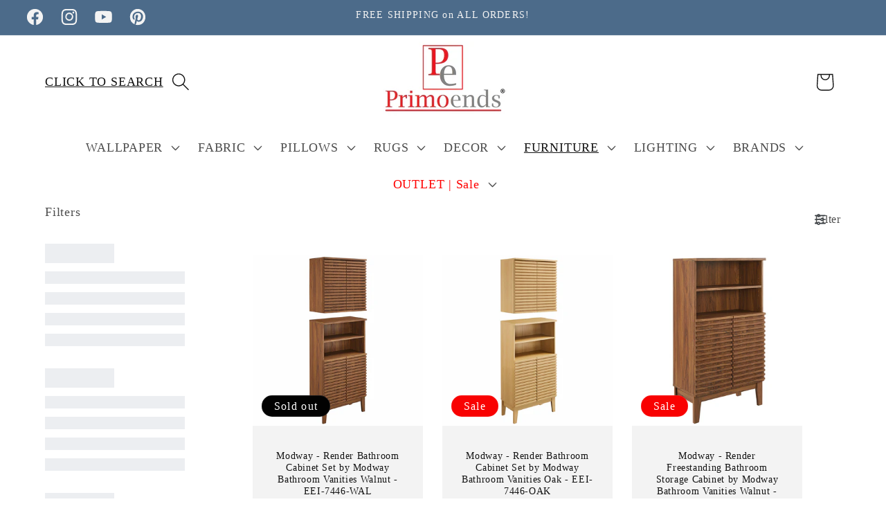

--- FILE ---
content_type: text/javascript
request_url: https://cdn.shopify.com/extensions/019bdf61-9095-7cdf-bd58-65aba302aee5/discount-quantity-dev-872/assets/cartajax.min.js
body_size: 28301
content:
var OrichiQuantityListLimitPurchase,OrichiQuantityRequestUrl="https://discount2.orichicommerce.com/Customer",OrichiQuantityRequestUrlOld="https://discount2.orichicommerce.com/Customer",OrichiQuantityCheckoutInProcess=0,OrichiQuantityCheckoutInProcessCount=0,orichiQuantitycurrentCartUrl=window.location.href,OrichiQuantityCartInfo,OrichiQuantitySettingInfo,OrichiQuantityInProcess=0,OrichiQuantityGetCartInProcess=0,OrichiQuantityGetCartErrorCount=0,OrichiQuantityTimeProcess=0,OrichiQuantityHasRule=!0,OrichiQuantityHasLimit=!1,OrichiQuantityFormSelector='cart-drawer, .ocu-cart-container,.t4s-cartPage__form, #monster-upsell-cart, .t4s-tab-minicart, #CartDrawer, #cartform, .minicart, .juice-cart__content, .t4s-drawer__wrap, .cart__drawer-form, .mini-cart-content, .cart, #cart-drawer, .minicart-content, .cart-order, .cart-form, #cart__drawer, #CartDrawerForm, #js_cart_popup, .icart-content, #rebuy-cart, .ajaxcart-draw, #shopify-section-mini-cart, .cart-mini-content, .halo-cart-sidebar,.w-commerce-commercecartwrapper, .m_cart-group .cart-info,.hs-site-cart-popup-layout,form[action="/cart"],form[action="/cart"],form[action="/checkout"],#cart,.ch_customer_cart,#cartformpargo,#cart-summary,.wrapper-top-cart, #shopify-section-cart-template form, .cart-wrapper,form[action="/fr/cart"],#shopify-section-cart-template .cart-wrapper, .ajaxcart, .js-popup-cart-ajax, .cart .popup-tab, .grid__item .cart, #dropdown-cart,#slidecarthq,.cart-preview,.cart-popup-content,.mini-cart-inner-desktop,.site-cart,.cart--form,#buy-form,#CartPopup,.site-header-cart__dropdown-cart-footer-checkout, #shopify-section-gocart, cart-form',OrichiQuantityNote="",OrichiQuantityFormDiscountCode='form[action="/cart"],form[action="/checkout"],.cart-wrapper',OrichiQuantityButtonBuyNow=".orichi-buynow, .shopify-payment-button__button,.buyitnow, .shopify-payment-button .shopify-payment-button__button, .OrichiBuyNow, .shopify-payment-button__more-options, #buy-me #buy-me-add-to-cart-btn",OrichiQuantityButtonCheckOut='.checkout-btn, #mu-checkout-button, .juice-cart__totals__checkout, .cart__checkout-button, .js-cart-btn-checkout,#wof_checkout_btn,.button-checkout,.icart-checkout-btn,.rebuy-cart__checkout-button, .cart-button-checkout,form[action="/checkout"] button[type="submit"],[name="checkout"],.cart__checkout,.shopify-payment-button__button .cart__checkout,form[action^="/checkout"] button[name^="checkout"],form[action^="/checkout"] .checkout-button,form[action^="/cart"] button[name^="checkout"],form[action^="/cart"] .checkout-button, form[action^="/checkout"] button[name^="update"], form[action^="/checkout"] button[name^="checkout"], a[href="/checkout"], input[name="checkout"], .checkout, button[name="checkout"], #checkout2,#checkout,.Cart__Checkout, .Orichi-checkout-button, .Orichi-dynamic-checkout-button, .Orichi-dynamic-checkout-button2, .cart__checkout, .cart__submit, .orichiCheckout,.cart-drawer__checkout,.cart__checkout,.btn-checkout,#slidecarthq .footer-sticky .footer-buttons button,.cart_button_secure, form[action^="/checkout"] input[value^="Checkout"], .btn-checkout, .actions .checkout-cart,.site-header-cart__dropdown-cart-footer-btn--checkout, #shopify-section-gocart .l-cart__purchase-button',orichiQuantityViewCart=!1,orichiQuantityCheckoutCart=!1,OrichiOldCheckoutButtonText="",OrichiOldCheckoutButtonsHtml=null,OrichiOldCheckoutButtonStyle="",OrichiDiscountPopupContent="",OrichiQuantityHasLimitOrder=!1,OrichiQuantityHasUpsell=!1,orichiCartIntervalFlag=null,OrichiQuantityLimitResult=null,OrichiQuantityDiscountResult=null,OrichiQuantityLimitLoaded=null,orichiQuantityCollectionRes,orichiQuantityCollectionFilter,orichiQuantityCountCheckLimit=0,orichiQuantityParameter,orichiCheckProductLabelInterval,orichiQuantityShopID160=14510,orichiQuantityIsCartPage=window.location.href.indexOf("/cart")>=0,orichiQuantityGetCartCount=0,orichiQuantitylanguageCode=Shopify.locale,orichiShopifyCurrencyRate=Shopify.currency.rate,orichiShopifySettingCache,OrichiPriceSelector=".price,.grid-product__price,.product-item--price, .price-list, .product-item__price",orichiShowLimitPopupFirstTime=!1,OrichiShopIdApplyNewLayoutUpsell=1e6;function orichiCheckApplyDiscount(){let res=!1;try{null!=OrichiQuantityListLimitPurchase&&null!=OrichiQuantityListLimitPurchase&&(res=OrichiQuantityListLimitPurchase.TotalPrice!=OrichiQuantityListLimitPurchase.TotalPriceNew)}catch(error){console.log(error)}return res}function hasNumber(myString){return/\d/.test(myString)}function OrichiDiscountShowModal(content,isShow,originalContent=""){"sprout-organic.myshopify.com"==Shopify.shop&&(o$(".orichiWrapperPop").remove(),o$(".orichiBackgroundOver").remove(),0==o$(".orichiWrapperPop").length&&o$("body").append('<div class="orichiWrapperPop" style="display: none;"><div class="orichiPopupHeader">'+OrichiQuantitySettingInfo.Setting.PopupLimitOrderIsNotValid+'</div><hr/><div class="orichiPopupBody"></div><hr/><div class="orichiPopupFooter"><button type="button" onclick="OrichiDiscountHideModal()" class="orichiPopupDismiss">'+OrichiQuantitySettingInfo.Setting.LimitOrderTextButtonOK+'</button></div></div><div class="orichiBackgroundOver"  style="display: none;"></div>')),"1"==ordcGetPara("CA-LimitPopup-ShowFirstTime")&&1==orichiShowLimitPopupFirstTime&&(isShow=!1),isShow&&0==orichiShowLimitPopupFirstTime&&(orichiShowLimitPopupFirstTime=!0),o$(".orichiPopupBody").html(content),isShow&&""==ordcGetPara("CA-LimitPopup-Hide")&&(o$(".orichiWrapperPop").show(0),o$(".orichiBackgroundOver").show(0)),"1"==ordcGetPara("CA-LimitPopup-ShowTextCheckoutBtn")&&(o$(".orichi-limit-content").remove(),o$(OrichiQuantityButtonCheckOut).before('<div class="orichi-limit-content">'+content+"</div>")),""!=ordcGetPara("CA-LTPopup-Redr")&&o$(document).on("click",".orichi-limit-alert",(function(e){window.open(ordcGetPara("CA-LTPopup-Redr"),"_blank").focus()})),""!=ordcGetPara("CA-LT-A-Selector")&&""!=originalContent&&0==o$(".orichi-limit-text-custom").length&&(originalContent='<ul class="orichi-limit-text-custom">'+originalContent+"</ul>",insertHtml({selector:ordcGetPara("CA-LT-A-Selector"),position:ordcGetPara("CA-LT-A-Position"),html:originalContent}))}function OrichiDiscountHideModal(){o$(".orichiWrapperPop").hide(0),o$(".orichiBackgroundOver").hide(0)}function orichiUpSale(e){var quantity=o$(e).attr("data-quantity"),variant=o$(e).attr("data-variant"),para=[];para.push("updates["+variant+"]="+quantity),para.length>0&&o$.post("/cart/update.js",para.join("&")).always(()=>{window.location.reload()})}function CheckLimitRuleInside(CartSelector){var res=OrichiQuantityListLimitPurchase;try{res.Setting=OrichiQuantitySettingInfo.Setting,res.Setting2=OrichiQuantitySettingInfo.Setting2}catch(error){}OrichiQuantityNote=OrichiQuantityCartInfo.Note,OrichiQuantityHasRule=!1;var dateNow=Date.now();if(null!=res&&res.Setting.Active){var content="";if(""!=ordcGetPara("CA-MF-R")&&(res.Currency=res.Currency.replace(ordcGetPara("CA-MF-R"),"")),""!=ordcGetPara("CA-MF-C")&&(res.Currency=ordcGetPara("CA-MF-C")),"1"==ordcGetPara("CA-DPrice-Remove-Decimal"))try{if(null!=res.lstVariants&&res.TotalPrice!=res.TotalPriceNew){let totalPriceNewPara=0;for(let i=0;i<res.lstVariants.length;i++)res.lstVariants[i].PriceNew>0?(res.lstVariants[i].PriceNew=Math.round(res.lstVariants[i].PriceNew),res.lstVariants[i].OriginalPriceNew=Math.round(res.lstVariants[i].OriginalPriceNew),res.lstVariants[i].TotalNew=Math.round(res.lstVariants[i].PriceNew)*res.lstVariants[i].Quantity,totalPriceNewPara+=res.lstVariants[i].TotalNew):totalPriceNewPara+=res.lstVariants[i].Total;res.TotalPriceNew=totalPriceNewPara,OrichiQuantityListLimitPurchase=res}}catch(error){}if("1"==ordcGetPara("CA-DPrice-ReCaculate"))try{if(null!=res.lstVariants&&res.TotalPrice!=res.TotalPriceNew){let totalPriceNewPara=0;for(let i=0;i<res.lstVariants.length;i++)if(res.lstVariants[i].PriceNew>0){switch(res.lstVariants[i].PriceType){case 1:res.lstVariants[i].PriceNew=Math.round(res.lstVariants[i].Price*(100-res.lstVariants[i].PercentOrPrice))/100;break;case 2:res.lstVariants[i].PriceNew=Math.round(res.lstVariants[i].Price-res.lstVariants[i].PercentOrPrice);break;case 3:res.lstVariants[i].PriceNew=Math.round(100*res.lstVariants[i].PercentOrPrice)/100}res.lstVariants[i].OriginalPriceNew=res.lstVariants[i].PriceNew,res.lstVariants[i].TotalNew=res.lstVariants[i].PriceNew*res.lstVariants[i].Quantity,totalPriceNewPara+=res.lstVariants[i].TotalNew}else totalPriceNewPara+=res.lstVariants[i].Total;res.TotalPriceNew=totalPriceNewPara,OrichiQuantityListLimitPurchase=res}}catch(error){}if((res.Setting2.CheckLimitCartPage||res.Setting.LimitOrderQuantityStatus||res.Setting.LimitOrderValueStatus)&&0==o$(CartSelector).find(".orichi-limit-alert").length&&null!=res.lstLimit&&null!=res.lstLimit){if(res.Setting2.CheckLimitCartPage&&(res.lstLimit.forEach((function(element,index){const splitCountry=element.ListCountry&&element.ListCountry.split("|||")||[];if(!(splitCountry.length>0)){var quantityElement=element.Quantity;if("1"===ordcGetPara("CA-LimitProduct-CheckEachItem-ForMin"))try{const matches=(res.lstVariants||[]).filter(p=>p.ProductCode==element.ProductID);quantityElement=matches.length>0?Math.min(...matches.map(m=>m.Quantity)):0}catch(e){quantityElement=element.Quantity}if(0==element.LimitType){if(quantityElement<element.MinQuantity){var textMinimumLimit=(null==res.Setting2.TextMinimumProductTitle?"":res.Setting2.TextMinimumProductTitle).replaceAll("{minimum}",element.MinQuantity).replaceAll("{maximum}",element.MaxQuantity).replaceAll("{product_title}",element.ProductName),textMaximumLimit=(null==res.Setting2.TextMaximumProductTitle?"":res.Setting2.TextMaximumProductTitle).replaceAll("{minimum}",element.MinQuantity).replaceAll("{maximum}",element.MaxQuantity).replaceAll("{product_title}",element.ProductName);content+='<li class="orichi-limit-alert">'+textMinimumLimit+"</li>"}if(element.ApplyLimitCustomerLifetime&&element.LifeTimeQuantity>0){if(0!=element.MaxQuantity&&quantityElement>element.MaxQuantity-element.LifeTimeQuantity){var textMinimumLimit=(null==res.Setting2.TextMinimumProductTitle?"":res.Setting2.TextMinimumProductTitle).replaceAll("{minimum}",element.MinQuantity).replaceAll("{maximum}",element.MaxQuantity).replaceAll("{product_title}",element.ProductName),textMaximumLimit=(null==res.Setting2.LimitUsageTextMaximumProductTitle?"":res.Setting2.LimitUsageTextMaximumProductTitle).replaceAll("{total_purchased}",element.LifeTimeQuantity).replaceAll("{maximum}",element.MaxQuantity).replaceAll("{product_title}",element.ProductName);content+='<li class="orichi-limit-alert">'+textMaximumLimit+"</li>"}}else if(0!=element.MaxQuantity&&quantityElement>element.MaxQuantity){var textMinimumLimit=(null==res.Setting2.TextMinimumProductTitle?"":res.Setting2.TextMinimumProductTitle).replaceAll("{minimum}",element.MinQuantity).replaceAll("{maximum}",element.MaxQuantity).replaceAll("{product_title}",element.ProductName),textMaximumLimit=(null==res.Setting2.TextMaximumProductTitle?"":res.Setting2.TextMaximumProductTitle).replaceAll("{minimum}",element.MinQuantity).replaceAll("{maximum}",element.MaxQuantity).replaceAll("{product_title}",element.ProductName);content+='<li class="orichi-limit-alert">'+textMaximumLimit+"</li>"}}else if(1==element.LimitType){if(quantityElement%element.Multiple!=0){var textLimit=(null==res.Setting2.LimitProductTextMultipleProductTitle?"":res.Setting2.LimitProductTextMultipleProductTitle).replaceAll("{minimum}",element.MinQuantity).replaceAll("{product_title}",element.ProductName).replaceAll("{multiple}",element.Multiple+","+2*element.Multiple+","+3*element.Multiple+"...");content+='<li class="orichi-limit-alert">'+textLimit+"</li>"}}else{var arrSpecific;if(element.SpecificQuantity&&""!=element.SpecificQuantity)if(!element.SpecificQuantity.split(",").map(g=>parseInt(g)).includes(quantityElement)){var textLimit=(null==res.Setting2.LimitProductTextAlertSpecificQuantity?"":res.Setting2.LimitProductTextAlertSpecificQuantity).replaceAll("{specific_quantity}",element.SpecificQuantity).replaceAll("{product_title}",element.ProductName).replaceAll("{multiple}",element.Multiple+","+2*element.Multiple+","+3*element.Multiple+"...");content+='<li class="orichi-limit-alert">'+textLimit+"</li>"}}}})),res.limitCollection.forEach((function(element,index){const splitCountry=element.ListCountry&&element.ListCountry.split("|||")||[];if(splitCountry.length>0)return;var productInCol="";if("1"==ordcGetPara("CA-LimitCol-ShowPro"))try{productInCol=res.lstVariants.filter(p=>element.ProductInCollection.indexOf(`${p.ProductCode}`)>=0).map(p=>p.ProductName).join(", ")}catch(error){}const checkLimitByMinMaxQuantity=QuantityInCart=>{if(0!=element.Min&&element.ApplyLimitCustomerLifetime&&QuantityInCart+element.QuantityCollectionLifeTime<element.Min){var textMinimumLimit=(null==res.Setting.TextMinCollection?"":res.Setting.TextMinCollection).replaceAll("{minimum}",element.Min).replaceAll("{maximum}",element.Max).replaceAll("{collection_name}",element.CollectName).replaceAll("{products_name}",productInCol),textMaximumLimit=(null==res.Setting.TextMaxCollection?"":res.Setting.TextMaxCollection).replaceAll("{minimum}",element.Min).replaceAll("{maximum}",element.Max).replaceAll("{collection_name}",element.CollectName).replaceAll("{products_name}",productInCol);content+='<li class="orichi-limit-alert">'+textMinimumLimit+"</li>"}else if(0!=element.Min&&!element.ApplyLimitCustomerLifetime&&QuantityInCart<element.Min){var textMinimumLimit=(null==res.Setting.TextMinCollection?"":res.Setting.TextMinCollection).replaceAll("{minimum}",element.Min).replaceAll("{maximum}",element.Max).replaceAll("{collection_name}",element.CollectName).replaceAll("{products_name}",productInCol),textMaximumLimit=(null==res.Setting.TextMaxCollection?"":res.Setting.TextMaxCollection).replaceAll("{minimum}",element.Min).replaceAll("{maximum}",element.Max).replaceAll("{collection_name}",element.CollectName).replaceAll("{products_name}",productInCol);content+='<li class="orichi-limit-alert">'+textMinimumLimit+"</li>"}if(0!=element.Max&&element.ApplyLimitCustomerLifetime&&QuantityInCart+element.QuantityCollectionLifeTime>element.Max){var textMinimumLimit=(null==res.Setting.TextMinCollection?"":res.Setting.TextMinCollection).replaceAll("{minimum}",element.Min).replaceAll("{maximum}",element.Max).replaceAll("{collection_name}",element.CollectName).replaceAll("{products_name}",productInCol),textMaximumLimit=(null==res.Setting.TextMaxCollectionTotalPurchased?"":res.Setting.TextMaxCollectionTotalPurchased).replaceAll("{minimum}",element.Min).replaceAll("{maximum}",element.Max).replaceAll("{total_purchased}",element.QuantityCollectionLifeTime).replaceAll("{collection_name}",element.CollectName).replaceAll("{products_name}",productInCol);0==element.QuantityCollectionLifeTime&&orShopID(39959429281)&&(textMaximumLimit=textMaximumLimit.replace("You have already bought 0 of 20+ Gallon before. ","")),content+='<li class="orichi-limit-alert">'+textMaximumLimit+"</li>"}else if(0!=element.Max&&!element.ApplyLimitCustomerLifetime&&QuantityInCart>element.Max){var textMinimumLimit=(null==res.Setting.TextMinCollection?"":res.Setting.TextMinCollection).replaceAll("{minimum}",element.Min).replaceAll("{maximum}",element.Max).replaceAll("{collection_name}",element.CollectName).replaceAll("{products_name}",productInCol),textMaximumLimit=(null==res.Setting.TextMaxCollection?"":res.Setting.TextMaxCollection).replaceAll("{minimum}",element.Min).replaceAll("{maximum}",element.Max).replaceAll("{collection_name}",element.CollectName).replaceAll("{products_name}",productInCol);content+='<li class="orichi-limit-alert">'+textMaximumLimit+"</li>"}},checkLimitByMinMaxPrice=PriceInCart=>{if(0!=element.Min&&element.ApplyLimitCustomerLifetime&&PriceInCart+element.PriceCollectionLifeTime<element.Min){var textMinimumLimit=(null==res.Setting.TextMinCollection?"":res.Setting.TextMinCollection).replaceAll("{minimum}",ShopifyFormatMoney(100*element.Min,res.Currency)).replaceAll("{maximum}",ShopifyFormatMoney(100*element.Max,res.Currency)).replaceAll("{collection_name}",element.CollectName).replaceAll("{products_name}",productInCol),textMaximumLimit=(null==res.Setting.TextMaxCollection?"":res.Setting.TextMaxCollection).replaceAll("{minimum}",ShopifyFormatMoney(100*element.Min,res.Currency)).replaceAll("{maximum}",ShopifyFormatMoney(100*element.Max,res.Currency)).replaceAll("{collection_name}",element.CollectName).replaceAll("{products_name}",productInCol);content+='<li class="orichi-limit-alert">'+textMinimumLimit+"</li>"}else if(0!=element.Min&&!element.ApplyLimitCustomerLifetime&&PriceInCart<element.Min){var textMinimumLimit=(null==res.Setting.TextMinCollection?"":res.Setting.TextMinCollection).replaceAll("{minimum}",ShopifyFormatMoney(100*element.Min,res.Currency)).replaceAll("{maximum}",ShopifyFormatMoney(100*element.Max,res.Currency)).replaceAll("{collection_name}",element.CollectName).replaceAll("{products_name}",productInCol),textMaximumLimit=(null==res.Setting.TextMaxCollection?"":res.Setting.TextMaxCollection).replaceAll("{minimum}",ShopifyFormatMoney(100*element.Min,res.Currency)).replaceAll("{maximum}",ShopifyFormatMoney(100*element.Max,res.Currency)).replaceAll("{collection_name}",element.CollectName).replaceAll("{products_name}",productInCol);content+='<li class="orichi-limit-alert">'+textMinimumLimit+"</li>"}if(0!=element.Max&&element.ApplyLimitCustomerLifetime&&PriceInCart+element.PriceCollectionLifeTime>element.Max){var textMinimumLimit=(null==res.Setting.TextMinCollection?"":res.Setting.TextMinCollection).replaceAll("{minimum}",ShopifyFormatMoney(100*element.Min,res.Currency)).replaceAll("{maximum}",ShopifyFormatMoney(100*element.Max,res.Currency)).replaceAll("{collection_name}",element.CollectName).replaceAll("{products_name}",productInCol),textMaximumLimit=(null==res.Setting.TextMaxCollectionTotalPurchased?"":res.Setting.TextMaxCollectionTotalPurchased).replaceAll("{minimum}",ShopifyFormatMoney(100*element.Min,res.Currency)).replaceAll("{maximum}",ShopifyFormatMoney(100*element.Max,res.Currency)).replaceAll("{total_purchased}",ShopifyFormatMoney(100*element.PriceCollectionLifeTime,res.Currency)).replaceAll("{collection_name}",element.CollectName).replaceAll("{products_name}",productInCol);0==element.PriceCollectionLifeTime&&orShopID(39959429281)&&(textMaximumLimit=textMaximumLimit.replace("You have already bought 0 of 20+ Gallon before. ","")),content+='<li class="orichi-limit-alert">'+textMaximumLimit+"</li>"}else if(0!=element.Max&&!element.ApplyLimitCustomerLifetime&&PriceInCart>element.Max){var textMinimumLimit=(null==res.Setting.TextMinCollection?"":res.Setting.TextMinCollection).replaceAll("{minimum}",ShopifyFormatMoney(100*element.Min,res.Currency)).replaceAll("{maximum}",ShopifyFormatMoney(100*element.Max,res.Currency)).replaceAll("{collection_name}",element.CollectName).replaceAll("{products_name}",productInCol),textMaximumLimit=(null==res.Setting.TextMaxCollection?"":res.Setting.TextMaxCollection).replaceAll("{minimum}",ShopifyFormatMoney(100*element.Min,res.Currency)).replaceAll("{maximum}",ShopifyFormatMoney(100*element.Max,res.Currency)).replaceAll("{collection_name}",element.CollectName).replaceAll("{products_name}",productInCol);content+='<li class="orichi-limit-alert">'+textMaximumLimit+"</li>"}},checkLimitBySpecificQuantity=QuantityInCart=>{var quantity=QuantityInCart;element.ApplyLimitCustomerLifetime&&(quantity+=element.QuantityCollectionLifeTime);var arr=element.SpecificQuantityAllowToChoose.split(",").filter(g=>""!==g).map(g=>parseInt(g));if(arr.length>0&&!arr.includes(quantity)){var textLimit=(null==res.Setting.LimitCollectionTextSpecificQuantity?"":res.Setting.LimitCollectionTextSpecificQuantity).replaceAll("{specific_quantity}",element.SpecificQuantityAllowToChoose).replaceAll("{collection_name}",element.CollectName).replaceAll("{products_name}",productInCol);content+='<li class="orichi-limit-alert">'+textLimit+"</li>"}},checkLimitByMinMax=({valueInCart:valueInCart,min:min,max:max,lifetimeValue:lifetimeValue,formatFn:formatFn,element:element,res:res,productInCol:productInCol})=>{const replaceTemplate=(template,extra={})=>template?template.replaceAll("{minimum}",formatFn(min)).replaceAll("{maximum}",formatFn(max)).replaceAll("{collection_name}",element.CollectName).replaceAll("{products_name}",productInCol).replaceAll("{total_purchased}",formatFn(lifetimeValue)):"",addAlert=text=>{text&&(content+=`<li class="orichi-limit-alert">${text}</li>`)},minTemplate=res&&res.Setting&&res.Setting.TextMinCollection||"";0!==min&&(element.ApplyLimitCustomerLifetime?valueInCart+lifetimeValue<min&&addAlert(replaceTemplate(minTemplate)):valueInCart<min&&addAlert(replaceTemplate(minTemplate)));const maxTemplate=res&&res.Setting&&res.Setting.TextMaxCollection||"",maxLifetimeTemplate=res&&res.Setting&&res.Setting.TextMaxCollectionTotalPurchased||"";if(0!==max)if(element.ApplyLimitCustomerLifetime){if(valueInCart+lifetimeValue>max){let msg=replaceTemplate(maxLifetimeTemplate);0===lifetimeValue&&orShopID(39959429281)&&(msg=msg.replace("You have already bought 0 of 20+ Gallon before. ","")),addAlert(msg)}}else valueInCart>max&&addAlert(replaceTemplate(maxTemplate))},convertWeightToGrams=(weight,unit)=>weight?unit?"KILOGRAMS"===unit?1e3*weight:"OUNCES"===unit?28.3495*weight:"POUNDS"===unit?453.592*weight:weight:weight:0,convertGramsToDefaultUnit=(weight,unit)=>weight?unit?"KILOGRAMS"===unit?`${(weight/1e3).toFixed(0)} kg`:"OUNCES"===unit?`${(weight/28.3495).toFixed(0)} oz`:"POUNDS"===unit?`${(weight/453.592).toFixed(0)} lbs`:`${weight} g`:`${weight} g`:"0 g",checkLimitByMinMaxWeight=WeightInCart=>{const minWeight=convertWeightToGrams(element.Min,element.MinWeightUnit),maxWeight=convertWeightToGrams(element.Max,element.MaxWeightUnit);if(0!=minWeight&&element.ApplyLimitCustomerLifetime&&WeightInCart+element.QuantityCollectionLifeTime<minWeight){var textMinimumLimit=(null==res.Setting.TextMinCollection?"":res.Setting.TextMinCollection).replaceAll("{minimum}",`${convertGramsToDefaultUnit(minWeight,element.MinWeightUnit)}`).replaceAll("{maximum}",`${convertGramsToDefaultUnit(maxWeight,element.MaxWeightUnit)}`).replaceAll("{collection_name}",element.CollectName).replaceAll("{products_name}",productInCol),textMaximumLimit=(null==res.Setting.TextMaxCollection?"":res.Setting.TextMaxCollection).replaceAll("{minimum}",`${convertGramsToDefaultUnit(minWeight,element.MinWeightUnit)}`).replaceAll("{maximum}",`${convertGramsToDefaultUnit(maxWeight,element.MaxWeightUnit)}`).replaceAll("{collection_name}",element.CollectName).replaceAll("{products_name}",productInCol);content+='<li class="orichi-limit-alert">'+textMinimumLimit+"</li>"}else if(0!=minWeight&&!element.ApplyLimitCustomerLifetime&&WeightInCart<minWeight){var textMinimumLimit=(null==res.Setting.TextMinCollection?"":res.Setting.TextMinCollection).replaceAll("{minimum}",`${convertGramsToDefaultUnit(minWeight,element.MinWeightUnit)}`).replaceAll("{maximum}",`${convertGramsToDefaultUnit(maxWeight,element.MaxWeightUnit)}`).replaceAll("{collection_name}",element.CollectName).replaceAll("{products_name}",productInCol),textMaximumLimit=(null==res.Setting.TextMaxCollection?"":res.Setting.TextMaxCollection).replaceAll("{minimum}",`${convertGramsToDefaultUnit(minWeight,element.MinWeightUnit)}`).replaceAll("{maximum}",`${convertGramsToDefaultUnit(maxWeight,element.MaxWeightUnit)}`).replaceAll("{collection_name}",element.CollectName).replaceAll("{products_name}",productInCol);content+='<li class="orichi-limit-alert">'+textMinimumLimit+"</li>"}if(0!=maxWeight&&element.ApplyLimitCustomerLifetime&&WeightInCart+element.QuantityCollectionLifeTime>maxWeight){var textMinimumLimit=(null==res.Setting.TextMinCollection?"":res.Setting.TextMinCollection).replaceAll("{minimum}",`${convertGramsToDefaultUnit(minWeight,element.MinWeightUnit)}`).replaceAll("{maximum}",`${convertGramsToDefaultUnit(maxWeight,element.MaxWeightUnit)}`).replaceAll("{collection_name}",element.CollectName).replaceAll("{products_name}",productInCol),textMaximumLimit=(null==res.Setting.TextMaxCollectionTotalPurchased?"":res.Setting.TextMaxCollectionTotalPurchased).replaceAll("{minimum}",`${convertGramsToDefaultUnit(minWeight,element.MinWeightUnit)}`).replaceAll("{maximum}",`${convertGramsToDefaultUnit(maxWeight,element.MaxWeightUnit)}`).replaceAll("{total_purchased}",element.QuantityCollectionLifeTime).replaceAll("{collection_name}",element.CollectName).replaceAll("{products_name}",productInCol);0==element.QuantityCollectionLifeTime&&orShopID(39959429281)&&(textMaximumLimit=textMaximumLimit.replace("You have already bought 0 of 20+ Gallon before. ","")),content+='<li class="orichi-limit-alert">'+textMaximumLimit+"</li>"}else if(0!=maxWeight&&!element.ApplyLimitCustomerLifetime&&WeightInCart>maxWeight){var textMinimumLimit=(null==res.Setting.TextMinCollection?"":res.Setting.TextMinCollection).replaceAll("{minimum}",`${convertGramsToDefaultUnit(minWeight,element.MinWeightUnit)}`).replaceAll("{maximum}",`${convertGramsToDefaultUnit(maxWeight,element.MaxWeightUnit)}`).replaceAll("{collection_name}",element.CollectName).replaceAll("{products_name}",productInCol),textMaximumLimit=(null==res.Setting.TextMaxCollection?"":res.Setting.TextMaxCollection).replaceAll("{minimum}",`${convertGramsToDefaultUnit(minWeight,element.MinWeightUnit)}`).replaceAll("{maximum}",`${convertGramsToDefaultUnit(maxWeight,element.MaxWeightUnit)}`).replaceAll("{collection_name}",element.CollectName).replaceAll("{products_name}",productInCol);content+='<li class="orichi-limit-alert">'+textMaximumLimit+"</li>"}},productInCollection=getProductsInCollection(element,res.lstVariants);if(0===element.LimitType&&element.QuantityInCart>0){if("each_product"===element.LimitApplyTo)return void productInCollection.forEach(product=>{checkLimitByMinMax({valueInCart:product.Quantity,min:element.Min,max:element.Max,lifetimeValue:element.QuantityCollectionLifeTime,formatFn:v=>v,element:element,res:res,productInCol:productInCol})});checkLimitByMinMax({valueInCart:element.QuantityInCart,min:element.Min,max:element.Max,lifetimeValue:element.QuantityCollectionLifeTime,formatFn:v=>v,element:element,res:res,productInCol:productInCol})}else if(1===element.LimitType&&element.PriceInCart>0){if("each_product"===element.LimitApplyTo)return void productInCollection.forEach(product=>{const totalPrice=product.Quantity*product.Price;checkLimitByMinMax({valueInCart:totalPrice,min:element.Min,max:element.Max,lifetimeValue:element.PriceCollectionLifeTime,formatFn:v=>ShopifyFormatMoney(100*v,res.Currency),element:element,res:res,productInCol:productInCol})});checkLimitByMinMax({valueInCart:element.PriceInCart,min:element.Min,max:element.Max,lifetimeValue:element.PriceCollectionLifeTime,formatFn:v=>ShopifyFormatMoney(100*v,res.Currency),element:element,res:res,productInCol:productInCol})}else if(3===element.LimitType){const weightInCart=productInCollection.reduce((acc,product)=>acc+product.Quantity*product.Grams,0)||0;if("each_product"===element.LimitApplyTo)return void productInCollection.forEach(product=>{const totalWeight=product.Quantity*product.Grams;checkLimitByMinMax({valueInCart:totalWeight,min:convertWeightToGrams(element.Min,element.MinWeightUnit),max:convertWeightToGrams(element.Max,element.MaxWeightUnit),lifetimeValue:element.QuantityCollectionLifeTime,formatFn:v=>v,element:element,res:res,productInCol:productInCol})});checkLimitByMinMax({valueInCart:weightInCart,min:convertWeightToGrams(element.Min,element.MinWeightUnit),max:convertWeightToGrams(element.Max,element.MaxWeightUnit),lifetimeValue:element.QuantityCollectionLifeTime,formatFn:v=>convertGramsToDefaultUnit(v,element.MinWeightUnit),element:element,res:res,productInCol:productInCol})}else if(element.QuantityInCart>0&&element.SpecificQuantityAllowToChoose&&""!==element.SpecificQuantityAllowToChoose){if("each_product"===element.LimitApplyTo)return void productInCollection.forEach(product=>{checkLimitBySpecificQuantity(product.Quantity)});checkLimitBySpecificQuantity(element.QuantityInCart)}if(element.LimitPurchaseSeparately&&!element.ValidSeparately){var textSeparatelyLimit=(null==res.Setting.TextLimitPurchaseSeparately?"":res.Setting.TextLimitPurchaseSeparately).replace("{collection_name}",element.CollectName).replaceAll("{products_name}",productInCol);content+='<li class="orichi-limit-alert">'+textSeparatelyLimit+"</li>"}}))),OrichiQuantityHasLimitOrder=!1,null!=res.lstVariants&&res.lstVariants.length>0){if(res.Setting.LimitOrderQuantityStatus)if(0===res.Setting.LimitTypeOrder){if(null!=res.Setting.MinTotalQuantityValue&&0!=res.Setting.MinTotalQuantityValue&&res.Total<res.Setting.MinTotalQuantityValue){var textMinimumTotal=(null==res.Setting.TextMinProductInTotal?"":res.Setting.TextMinProductInTotal).replaceAll("{minimum}",res.Setting.MinTotalQuantityValue).replaceAll("{maximum}",res.Setting.MinTotalQuantityValue);content+='<li class="orichi-limit-alert orichi-limit-order-alert">'+textMinimumTotal+"</li>",OrichiQuantityHasLimitOrder=!0}if(null!=res.Setting.MaxTotalQuantityValue&&0!=res.Setting.MaxTotalQuantityValue&&res.Total>res.Setting.MaxTotalQuantityValue){var textMaximumTotal=(null==res.Setting.TextMaxProductInTotal?"":res.Setting.TextMaxProductInTotal).replaceAll("{minimum}",res.Setting.MaxTotalQuantityValue).replaceAll("{maximum}",res.Setting.MaxTotalQuantityValue);content+='<li class="orichi-limit-alert orichi-limit-order-alert">'+textMaximumTotal+"</li>",OrichiQuantityHasLimitOrder=!0}}else{var arr;if(res.Setting.SpecificQuantityAllowToChooseOrder&&""!==res.Setting.SpecificQuantityAllowToChooseOrder)if(!res.Setting.SpecificQuantityAllowToChooseOrder.split(",").filter(g=>""!==g).map(g=>parseInt(g)).includes(res.Total)){var textTotal=(null==res.Setting.TextSpecificQuantity?"":res.Setting.TextSpecificQuantity).replaceAll("{specific_quantity}",res.Setting.SpecificQuantityAllowToChooseOrder);content+='<li class="orichi-limit-alert orichi-limit-order-alert">'+textTotal+"</li>",OrichiQuantityHasLimitOrder=!0}}if(res.Setting.LimitOrderValueStatus){var totalCheck=0==res.TotalPriceNew?OrichiQuantityCartInfo.Totalprice:res.TotalPriceNew;if("1"==ordcGetPara("CA-LimitOrder-CheckTotalPriceI")&&(totalCheck=OrichiQuantityCartInfo.OriginalTotalprice),null!=res.Setting.MinTotalOrderValue&&0!=res.Setting.MinTotalOrderValue&&totalCheck<res.Setting.MinTotalOrderValue){var textMinimumTotal=(null==res.Setting.TextMinSubTotalValue?"":res.Setting.TextMinSubTotalValue).replaceAll("{minimum}",ShopifyFormatMoney(100*res.Setting.MinTotalOrderValue,res.Currency)).replaceAll("{maximum}",ShopifyFormatMoney(100*res.Setting.MinTotalOrderValue,res.Currency));content+='<li class="orichi-limit-alert orichi-limit-order-alert">'+textMinimumTotal+"</li>",orShopID(24524259380)&&(res.Setting.CheckoutLimitOrderIsNotValid=res.Setting.CheckoutLimitOrderIsNotValid.replace("{minimum}",ShopifyFormatMoney(100*res.Setting.MinTotalOrderValue,res.Currency))),OrichiQuantityHasLimitOrder=!0}if(null!=res.Setting.MaxTotalOrderValue&&0!=res.Setting.MaxTotalOrderValue&&totalCheck>res.Setting.MaxTotalOrderValue){var textMaximumTotal=(null==res.Setting.TextMaxSubTotalValue?"":res.Setting.TextMaxSubTotalValue).replaceAll("{minimum}",ShopifyFormatMoney(100*res.Setting.MaxTotalOrderValue,res.Currency)).replaceAll("{maximum}",ShopifyFormatMoney(100*res.Setting.MaxTotalOrderValue,res.Currency));orShopID(21141619)&&(textMaximumTotal=(textMaximumTotal=textMaximumTotal.replace("Amazon Store",'<a href="https://www.amazon.com/stores/page/65E3E191-6294-4403-B0F5-FB7B711FD2B7?ingress=2&visitId=45051df9-06f9-4acc-a3a3-e00e4e6de926&ref_=ast_bln" target="_blank"><b>Amazon Store</b></a>')).replace("Due","<br/> Due")),content+='<li class="orichi-limit-alert orichi-limit-order-alert">'+textMaximumTotal+"</li>",OrichiQuantityHasLimitOrder=!0}}res.lstVariants.forEach((function(element,index){if(null!=element.LimitVariant){var elementQuantity=res.lstVariants.filter(v=>v.Variant==element.Variant).reduce((acc,variant)=>acc+variant.Quantity,0);if("1"==ordcGetPara("CA-LimitVariant-CheckInEachItem")&&(elementQuantity=element.Quantity),elementQuantity<element.LimitVariant.Min){var textMinimumLimit=(null==res.Setting2.TextMinimumProductTitle?"":res.Setting2.TextMinimumProductTitle).replaceAll("{minimum}",element.LimitVariant.Min).replaceAll("{maximum}",element.LimitVariant.Max).replaceAll("{product_title}",element.ProductName+" - "+element.LimitVariant.VariantName),textMaximumLimit=(null==res.Setting2.TextMaximumProductTitle?"":res.Setting2.TextMaximumProductTitle).replaceAll("{minimum}",element.LimitVariant.Min).replaceAll("{maximum}",element.LimitVariant.Max).replaceAll("{product_title}",element.ProductName+" "+element.LimitVariant.VariantName);content+='<li class="orichi-limit-alert">'+textMinimumLimit+"</li>"}if(element.LimitVariant.ApplyLimitCustomerLifetime&&element.LimitVariant.QuantityVariantLifeTime>0){if(0!=element.LimitVariant.Max&&elementQuantity>element.LimitVariant.Max-element.LimitVariant.QuantityVariantLifeTime){var textMinimumLimit=(null==res.Setting2.TextMinimumProductTitle?"":res.Setting2.TextMinimumProductTitle).replaceAll("{minimum}",element.LimitVariant.Min).replaceAll("{maximum}",element.LimitVariant.Max).replaceAll("{product_title}",element.ProductName+" - "+element.LimitVariant.VariantName),textMaximumLimit=(null==res.Setting2.LimitUsageTextMaximumProductTitle?"":res.Setting2.LimitUsageTextMaximumProductTitle).replaceAll("{total_purchased}",element.LimitVariant.QuantityVariantLifeTime).replaceAll("{maximum}",element.LimitVariant.Max).replaceAll("{product_title}",element.ProductName+" "+element.LimitVariant.VariantName);content+='<li class="orichi-limit-alert">'+textMaximumLimit+"</li>"}}else if(0!=element.LimitVariant.Max&&elementQuantity>element.LimitVariant.Max){var textMinimumLimit=(null==res.Setting2.TextMinimumProductTitle?"":res.Setting2.TextMinimumProductTitle).replaceAll("{minimum}",element.LimitVariant.Min).replaceAll("{maximum}",element.LimitVariant.Max).replaceAll("{product_title}",element.ProductName+" - "+element.LimitVariant.VariantName),textMaximumLimit=(null==res.Setting2.TextMaximumProductTitle?"":res.Setting2.TextMaximumProductTitle).replaceAll("{minimum}",element.LimitVariant.Min).replaceAll("{maximum}",element.LimitVariant.Max).replaceAll("{product_title}",element.ProductName+" - "+element.LimitVariant.VariantName);content+='<li class="orichi-limit-alert">'+textMaximumLimit+"</li>"}}}))}if(""!=ordcGetPara("CA-QI-MinMax")&&res.lstVariants.length>0)for(let i=0;i<res.lstVariants.length;i++){var cartQIMinMax=ordcGetPara("CA-QI-MinMax").replace("{variant}",res.lstVariants[i].Variant);0!=res.lstVariants[i].MinQuantity&&(o$(cartQIMinMax).attr("min",res.lstVariants[i].MinQuantity),""!=ordcGetPara("CA-QI-MinMax-DisableButtonMin")&&(parseInt(o$(cartQIMinMax).val())<=res.lstVariants[i].MinQuantity?(o$(ordcGetPara("CA-QI-MinMax-DisableButtonMin").replace("{variant}",res.lstVariants[i].Variant)).attr("disabled","disabled"),o$(ordcGetPara("CA-QI-MinMax-DisableButtonMin").replace("{variant}",res.lstVariants[i].Variant)).css("pointer-events","none")):(o$(ordcGetPara("CA-QI-MinMax-DisableButtonMin").replace("{variant}",res.lstVariants[i].Variant)).removeAttr("disabled"),o$(ordcGetPara("CA-QI-MinMax-DisableButtonMin").replace("{variant}",res.lstVariants[i].Variant)).css("pointer-events","auto")))),2147483647!=res.lstVariants[i].MaxQuantity&&(o$(cartQIMinMax).attr("max",res.lstVariants[i].MaxQuantity),""!=ordcGetPara("CA-QI-MinMax-DisableButtonMax")&&(parseInt(o$(cartQIMinMax).val())>=res.lstVariants[i].MaxQuantity?(o$(ordcGetPara("CA-QI-MinMax-DisableButtonMax").replace("{variant}",res.lstVariants[i].Variant)).attr("disabled","disabled"),o$(ordcGetPara("CA-QI-MinMax-DisableButtonMax").replace("{variant}",res.lstVariants[i].Variant)).css("pointer-events","none")):(o$(ordcGetPara("CA-QI-MinMax-DisableButtonMax").replace("{variant}",res.lstVariants[i].Variant)).removeAttr("disabled"),o$(ordcGetPara("CA-QI-MinMax-DisableButtonMax").replace("{variant}",res.lstVariants[i].Variant)).css("pointer-events","auto"))))}if((orShopID(92298871126)||orShopID(94151704858))&&res.lstLimit.length>0&&res.lstVariants.length>0)for(let i=0;i<res.lstVariants.length;i++){const minQuantity=res.lstVariants[i].MinQuantity,maxQuantity=res.lstVariants[i].MaxQuantity;o$(".cart-items tr:has(a[href*="+res.lstVariants[i].Variant+']) input[name="updates[]"]').attr("max",maxQuantity),o$(".cart-items tr:has(a[href*="+res.lstVariants[i].Variant+']) input[name="updates[]"]').attr("min",minQuantity)}if(orShopID(81897816393)&&res.lstLimit.length>0&&res.lstVariants.length>0)for(let i=0;i<res.lstVariants.length;i++)res.lstVariants[i].LimitMultiple>0&&o$(".mini-cart-item:has(a[href*="+res.lstVariants[i].Variant+']) input[name="updates[]"]').attr("step",res.lstVariants[i].LimitMultiple);if(orShopID(2350186559)){if(res.lstVariants.length>0&&res.limitCollection.length>0)for(let i=0;i<res.lstVariants.length;i++)for(let j=0;j<res.limitCollection.length;j++){const splitCountry=res.limitCollection[j].ListCountry&&res.limitCollection[j].LitmitCountry.split("|||")||[];if(splitCountry.length>0)return;if(null!=res.limitCollection[j].SpecificQuantityAllowToChoose&&""!=res.limitCollection[j].SpecificQuantityAllowToChoose&&res.limitCollection[j].ProductInCollection.indexOf(res.lstVariants[i].ProductCode.toString())>=0){var qtyFirst=parseInt(res.limitCollection[j].SpecificQuantityAllowToChoose.split(",")[0]),qtySecond=parseInt(res.limitCollection[j].SpecificQuantityAllowToChoose.split(",")[1]);o$("#cart ul li:has(a[href*="+res.lstVariants[i].Variant+']) input[name="updates[]"], .form-cart ul li:has(a[href*='+res.lstVariants[i].Variant+']) input[name="updates[]"]').attr("step",qtySecond-qtyFirst),o$("#cart ul li:has(a[href*="+res.lstVariants[i].Variant+']) input[name="updates[]"], .form-cart ul li:has(a[href*='+res.lstVariants[i].Variant+']) input[name="updates[]"]').attr("min",qtyFirst)}}for(let i=0;i<res.lstVariants.length;i++)if(null!==res.lstVariants[i].SpecificQuantity){var qtyFirst=parseInt(res.lstVariants[i].SpecificQuantity.split(",")[0]),qtySecond=parseInt(res.lstVariants[i].SpecificQuantity.split(",")[1]);o$("#cart ul li:has(a[href*="+res.lstVariants[i].Variant+']) input[name="updates[]"], .form-cart ul li:has(a[href*='+res.lstVariants[i].Variant+']) input[name="updates[]"]').attr("step",qtySecond-qtyFirst),o$("#cart ul li:has(a[href*="+res.lstVariants[i].Variant+']) input[name="updates[]"], .form-cart ul li:has(a[href*='+res.lstVariants[i].Variant+']) input[name="updates[]"]').attr("min",qtyFirst)}}if(orShopID(50603786445)&&res.lstVariants.length>0&&res.limitCollection.length>0)for(let i=0;i<res.lstVariants.length;i++)for(let j=0;j<res.limitCollection.length;j++)if("each_product"===res.limitCollection[j].LimitApplyTo&&res.limitCollection[j].ProductInCollection.indexOf(res.lstVariants[i].ProductCode.toString())>=0){var max=res.limitCollection[j].Max;max>0&&res.lstVariants[i].Quantity===max&&(o$("#cart-drawer line-item:has(a[href*="+res.lstVariants[i].Variant+"]) quantity-selector .quantity-selector__button:last").attr("data-tooltip","You cannot add more"),o$("#cart-drawer line-item:has(a[href*="+res.lstVariants[i].Variant+"]) quantity-selector .quantity-selector__button:last").attr("disabled","disabled"))}if(orShopID(81897816393)&&res.lstVariants.length>0&&res.limitCollection.length>0)for(let i=0;i<res.lstVariants.length;i++)1===res.lstVariants[i].LimitType&&(o$("#cart-drawer line-item:has(a[href*="+res.lstVariants[i].Variant+"]) quantity-selector .quantity-selector__button:last").attr("data-tooltip","You cannot add more"),o$("#cart-drawer line-item:has(a[href*="+res.lstVariants[i].Variant+"]) quantity-selector .quantity-selector__button:last").attr("disabled","disabled"));OrichiQuantityLimitLoaded=!0;const contentLiArray=content.match(/<li[^>]*>.*?<\/li>/gs)||[];if(content=[...new Set(contentLiArray)].join(""),OrichiDiscountPopupContent=content,""!=content){OrichiQuantityHasLimit=!0;var style=`<style>\n                    .orichiPopupFooter .orichiPopupDismiss{background: ${res.Setting.LimitOrderBackgroundColorButtonOK}; color: ${res.Setting.LimitOrderTextColorButtonOK}}\n                    .orichiPopupBody .orichi-limit-alert{ color: ${res.Setting.PopupLitmitOrderTextColor}}</style>`;orichiQuantityIsCartPage&&""==ordcGetPara("CA-LimitPopup-HideFS")||"1"==ordcGetPara("CA-LimitPopup-ShowNotInC")?OrichiDiscountShowModal(style+"<ul>"+content+"</ul>",!0,content):OrichiDiscountShowModal(style+"<ul>"+content+"</ul>",!1,content),o$(OrichiQuantityButtonCheckOut).hasClass("OrichiDiscountLimitPopup")||""!=OrichiOldCheckoutButtonText&&null!=OrichiOldCheckoutButtonText||(OrichiOldCheckoutButtonText=null==o$(OrichiQuantityButtonCheckOut).last().attr("value")?o$(OrichiQuantityButtonCheckOut).last().html():o$(OrichiQuantityButtonCheckOut).last().attr("value"),OrichiOldCheckoutButtonStyle=null==o$(OrichiQuantityButtonCheckOut).last().attr("style")?"":o$(OrichiQuantityButtonCheckOut).last().attr("style"),"1"==ordcGetPara("CA-CB-ManyReback")&&(OrichiOldCheckoutButtonsHtml=[],o$(OrichiQuantityButtonCheckOut).each((i,e)=>{OrichiOldCheckoutButtonsHtml.push(o$(e).html())}))),o$(OrichiQuantityButtonCheckOut).attr("value",res.Setting.CheckoutLimitOrderIsNotValid),o$(OrichiQuantityButtonCheckOut).addClass("OrichiDiscountLimitPopup"),o$(OrichiQuantityButtonCheckOut).html(res.Setting.CheckoutLimitOrderIsNotValid),o$(OrichiQuantityButtonCheckOut).attr("style","background: "+res.Setting.LimitOrderBackgroundColorButtonCheckout+"; color: "+res.Setting.LimitOrderTextColorButtonCheckout),OrichiDiscountPopupContent=style+"<ul>"+content+"</ul>","1"==ordcGetPara("CA-CB-RhrefInvalid")&&(o$(OrichiQuantityButtonCheckOut).removeAttr("href"),o$(OrichiQuantityButtonCheckOut).removeAttr("data-ocu-checkout"))}else{if(o$(OrichiQuantityButtonCheckOut).hasClass("OrichiDiscountLimitPopup")||""!=OrichiOldCheckoutButtonText&&null!=OrichiOldCheckoutButtonText||(OrichiOldCheckoutButtonText=null==o$(OrichiQuantityButtonCheckOut).last().attr("value")?o$(OrichiQuantityButtonCheckOut).last().html():o$(OrichiQuantityButtonCheckOut).last().attr("value"),OrichiOldCheckoutButtonStyle=null==o$(OrichiQuantityButtonCheckOut).last().attr("style")?"":o$(OrichiQuantityButtonCheckOut).last().attr("style"),"1"==ordcGetPara("CA-CB-ManyReback")&&(OrichiOldCheckoutButtonsHtml=[],o$(OrichiQuantityButtonCheckOut).each((i,e)=>{OrichiOldCheckoutButtonsHtml.push(o$(e).html())}))),OrichiQuantityHasLimit=!1,o$(OrichiQuantityButtonCheckOut).attr("disabled",!1),o$(OrichiQuantityButtonCheckOut).removeClass("orichi-quantity-button-disabled"),o$(OrichiQuantityButtonCheckOut).hasClass("OrichiDiscountLimitPopup")){if(o$(OrichiQuantityButtonCheckOut).removeClass("OrichiDiscountLimitPopup"),""!=OrichiOldCheckoutButtonText&&null!=OrichiOldCheckoutButtonText&&(o$(OrichiQuantityButtonCheckOut).attr("value",OrichiOldCheckoutButtonText),o$(OrichiQuantityButtonCheckOut).html(OrichiOldCheckoutButtonText),"1"==ordcGetPara("CA-CB-ManyReback")&&null!=OrichiOldCheckoutButtonsHtml))try{o$(OrichiQuantityButtonCheckOut).each((i,e)=>{o$(e).html(OrichiOldCheckoutButtonsHtml[i])})}catch(error){}o$(OrichiQuantityButtonCheckOut).attr("style",OrichiOldCheckoutButtonStyle)}"1"==ordcGetPara("CA-ACB-ShowValid")&&o$(".additional-checkout-buttons").show(),"1"==ordcGetPara("CA-LimitPopup-ShowTextCheckoutBtn")&&o$(".orichi-limit-content").remove()}}else{if(o$(OrichiQuantityButtonCheckOut).hasClass("OrichiDiscountLimitPopup")||""!=OrichiOldCheckoutButtonText&&null!=OrichiOldCheckoutButtonText||(OrichiOldCheckoutButtonText=null==o$(OrichiQuantityButtonCheckOut).last().attr("value")?o$(OrichiQuantityButtonCheckOut).last().html():o$(OrichiQuantityButtonCheckOut).last().attr("value"),OrichiOldCheckoutButtonStyle=null==o$(OrichiQuantityButtonCheckOut).last().attr("style")?"":o$(OrichiQuantityButtonCheckOut).last().attr("style"),"1"==ordcGetPara("CA-CB-ManyReback")&&(OrichiOldCheckoutButtonsHtml=[],o$(OrichiQuantityButtonCheckOut).each((i,e)=>{OrichiOldCheckoutButtonsHtml.push(o$(e).html())}))),o$(OrichiQuantityButtonCheckOut).attr("disabled",!1),o$(OrichiQuantityButtonCheckOut).removeClass("orichi-quantity-button-disabled"),o$(OrichiQuantityButtonCheckOut).hasClass("OrichiDiscountLimitPopup")){if(o$(OrichiQuantityButtonCheckOut).removeClass("OrichiDiscountLimitPopup"),""!=OrichiOldCheckoutButtonText&&null!=OrichiOldCheckoutButtonText&&(o$(OrichiQuantityButtonCheckOut).attr("value",OrichiOldCheckoutButtonText),o$(OrichiQuantityButtonCheckOut).html(OrichiOldCheckoutButtonText),"1"==ordcGetPara("CA-CB-ManyReback")&&null!=OrichiOldCheckoutButtonsHtml))try{o$(OrichiQuantityButtonCheckOut).each((i,e)=>{o$(e).html(OrichiOldCheckoutButtonsHtml[i])})}catch(error){}o$(OrichiQuantityButtonCheckOut).attr("style",OrichiOldCheckoutButtonStyle)}"1"==ordcGetPara("CA-ACB-ShowValid")&&o$(".additional-checkout-buttons").show()}if(isUsingMultiCurrency){if(res.lstVariants.forEach((function(element,index){if("1"==ordcGetPara("CA-sifc")&&o$(CartSelector).hasClass("rebuy-cart")&&(element=res.lstVariants.find(p=>p.Variant==OrichiQuantityCartInfo.Variants[index])),element.PriceNew>0&&element.PriceNew<element.Price&&(1!=element.IsCapDiscount||"1"==ordcGetPara("CA-CapDiscount-ShowPriceItem"))){OrichiQuantityHasRule=!0;var atag=o$(CartSelector).find('a[href*="'+element.Variant+'"]').first(),atag2=o$(CartSelector).find('a[href*="'+element.Variant+'"]').first();if(""!=ordcGetPara("CA-LI-Price-Selector")){var liSelector=ordcGetPara("CA-LI-Price-Selector").replaceAll("{variant}",element.Variant).replace("{variant}",element.Variant).replace("{quantity}",element.Quantity);atag=o$(CartSelector).find(liSelector)}if(""!=ordcGetPara("CA-LI-PriceItem-Selector")){var liSelector=ordcGetPara("CA-LI-PriceItem-Selector").replaceAll("{variant}",element.Variant).replace("{variant}",element.Variant).replace("{quantity}",element.Quantity);atag2=o$(CartSelector).find(liSelector)}"1"==ordcGetPara("CA-PopupPro-AD")&&null!=meta&&null!=meta.product&&meta.product.id==element.ProductCode&&o$(CartSelector).hasClass("atc-banner--container")&&(atag=o$(CartSelector).find(".atc--product .atc--product-details--title")),orShopID(69615583468)&&(atag=o$(CartSelector).find(".line-item:has(line-item-quantity:contains("+element.Quantity+')):has(a[href*="'+element.Variant+'"]) .line-item__content-wrapper a').first(),atag2=o$(CartSelector).find(".line-item:has(line-item-quantity:contains("+element.Quantity+')):has(a[href*="'+element.Variant+'"]) .line-item__content-wrapper a').first()),orShopID(94815093048)&&(atag=o$(CartSelector).find('.cart-item:not(:has(.orichi-notification-ajaxcart)) a[href*="'+element.Variant+'"]').first(),atag2=o$(CartSelector).find('.cart-item:not(:has(.orichi-notification-ajaxcart)) a[href*="'+element.Variant+'"]').first()),orShopID(63139807404)&&"cart"!=__st.p&&(atag=o$(CartSelector).find(".boost-sd__cart-item:has(.boost-sd__quantity-input[value="+element.Quantity+"]):has(.boost-sd__cart-item-title:contains("+element.ProductName+")) .boost-sd__cart-item-info a").first(),atag2=o$(CartSelector).find(".boost-sd__cart-item:has(.boost-sd__quantity-input[value="+element.Quantity+"]):has(.boost-sd__cart-item-title:contains("+element.ProductName+")) .boost-sd__cart-item-info a").first());var htmlTitle="",textBundling="Bundling";if(""!=ordcGetPara("CA-TBUN-C")&&"Bundling"==element.Title&&(element.Title=ordcGetPara("CA-TBUN-C"),textBundling=ordcGetPara("CA-TBUN-C"),res.Setting2.TextBundling=ordcGetPara("CA-TBUN-C")),res.Setting.ShowNotiOnCart&&0==atag.parent().find(".orichi-notification-ajaxcart").length){var titleDiscount="";switch(element.PriceType){case 1:titleDiscount=(null==res.Setting.TextNotiOnCart?textBundling:res.Setting.TextNotiOnCart).replace("{PercentOrPrice}",element.PercentOrPrice+" %");break;case 2:titleDiscount=(null==res.Setting.TextNotiOnCart?textBundling:res.Setting.TextNotiOnCart).replace("{PercentOrPrice}",ShopifyFormatMoney((100*orichiApplyCurrencyRateToPrice(element.PercentOrPrice)).toFixed(0),res.Currency));break;case 3:titleDiscount=(null==res.Setting2.TextBundling?textBundling:res.Setting2.TextBundling).replace("{PercentOrPrice}",ShopifyFormatMoney((100*orichiApplyCurrencyRateToPrice(element.PercentOrPrice)).toFixed(0),res.Currency))}switch(element.DiscountType){case 4:titleDiscount=titleDiscount.replace("{Quantity}",ShopifyFormatMoney((100*element.QuantityRule).toFixed(0),res.Currency));break;default:titleDiscount=titleDiscount.replace("{Quantity}",element.QuantityRule)}if(element.SetDiscountForMultiple&&3!=element.PriceType&&(element.Multiple>0?(element.Title=res.Setting.TextNotiOnCart.replace("+","").replace("{Quantity}",`${element.FirstQuantity},${element.FirstQuantity+1*element.Multiple},${element.FirstQuantity+2*element.Multiple},${element.FirstQuantity+3*element.Multiple},...`).replace("{PercentOrPrice}",1==element.PriceType?orichiApplyCurrencyRateToPrice(element.PercentOrPrice)+"%":ShopifyFormatMoney(100*orichiApplyCurrencyRateToPrice(element.PercentOrPrice),res.Currency)),titleDiscount=res.Setting.TextNotiOnCart.replace("+","").replace("{Quantity}",`${element.FirstQuantity},${element.FirstQuantity+1*element.Multiple},${element.FirstQuantity+2*element.Multiple},${element.FirstQuantity+3*element.Multiple},...`).replace("{PercentOrPrice}",1==element.PriceType?orichiApplyCurrencyRateToPrice(element.PercentOrPrice)+"%":ShopifyFormatMoney(100*orichiApplyCurrencyRateToPrice(element.PercentOrPrice),res.Currency))):(element.Title=res.Setting.TextNotiOnCart.replace("+","").replace("{Quantity}",`${element.FirstQuantity}`).replace("{PercentOrPrice}",1==element.PriceType?orichiApplyCurrencyRateToPrice(element.PercentOrPrice)+"%":ShopifyFormatMoney(100*orichiApplyCurrencyRateToPrice(element.PercentOrPrice),res.Currency)),titleDiscount=res.Setting.TextNotiOnCart.replace("+","").replace("{Quantity}",`${element.FirstQuantity}`).replace("{PercentOrPrice}",1==element.PriceType?orichiApplyCurrencyRateToPrice(element.PercentOrPrice)+"%":ShopifyFormatMoney(100*orichiApplyCurrencyRateToPrice(element.PercentOrPrice),res.Currency)))),titleDiscount=titleDiscount.replace("{PriceSavedPerItem}",ShopifyFormatMoney((100*(orichiApplyCurrencyRateToPrice(element.Price)-orichiApplyCurrencyRateToPrice(element.PriceNew))).toFixed(0),res.Currency)).replace("{TotalSavedPerItem}",ShopifyFormatMoney(((orichiApplyCurrencyRateToPrice(element.Price)-orichiApplyCurrencyRateToPrice(element.PriceNew))*element.Quantity*100).toFixed(0),res.Currency)).replace("{PriceDiscount}",ShopifyFormatMoney((100*orichiApplyCurrencyRateToPrice(element.PriceNew)).toFixed(0),res.Currency)).replace("{CampaignTitle}",element.CampaignName),orShopID(90191823184)){let cartItem=OrichiQuantityCartInfo.ListItems.find(i=>i.variant_id.toString()==element.Variant);titleDiscount=cartItem&&!0===cartItem.taxable?titleDiscount.replace("{PriceSavedPerItem2}",ShopifyFormatMoney(Math.abs(Math.round(1.2*orichiApplyCurrencyRateToPrice(element.Price)*100)-Math.round(1.2*orichiApplyCurrencyRateToPrice(element.PriceNew)*100)).toFixed(0),res.Currency)):titleDiscount.replace("{PriceSavedPerItem2}",ShopifyFormatMoney((100*(orichiApplyCurrencyRateToPrice(element.Price)-orichiApplyCurrencyRateToPrice(element.PriceNew))).toFixed(0),res.Currency))}(OrichiQuantitySettingInfo&&"staff"!==OrichiQuantitySettingInfo.PlanName||!(OrichiQuantitySettingInfo&&OrichiQuantitySettingInfo.Email&&OrichiQuantitySettingInfo.Email.toLowerCase().includes("shopify"))||!(OrichiQuantitySettingInfo&&OrichiQuantitySettingInfo.Email&&OrichiQuantitySettingInfo.Email.toLowerCase().includes("shopify")&&OrichiQuantitySettingInfo&&OrichiQuantitySettingInfo.Setting&&OrichiQuantitySettingInfo.Setting.ShopId>37490))&&(htmlTitle='<p class="orichi-quantity-cart orichi-notification-ajaxcart orichi-quantity-textdanger">'+titleDiscount+"</p>")}if(""==ordcGetPara("CA-TextDPerI-NewCheck")&&res.Setting.ShopID<=10587&&8885!=res.Setting.ShopID&&10350!=res.Setting.ShopID&&10378!=res.Setting.ShopID&&9375!=res.Setting.ShopID&&10047!=res.Setting.ShopID&&6291!=res.Setting.ShopID&&9849!=res.Setting.ShopID&&1036!=res.Setting.ShopID){if(element.QuantityNext>0&&res.Setting.PlanNumber>0&&0==atag.parent().find(".orichi-up-sale").length){let priceNext=0;OrichiQuantityHasUpsell=!0;let hrefOfUpsell='href="javascript:void(0)"';switch("1"==ordcGetPara("CA-Upsell-SetHrefEmpty")&&(hrefOfUpsell=""),element.PriceTypeNext){case 1:priceNext=element.Price*(100-element.PercentOrPriceNext)/100;break;case 2:priceNext=element.Price-element.PercentOrPriceNext<0?0:element.Price-element.PercentOrPriceNext;break;case 3:priceNext=Math.abs(element.PercentOrPriceNext)}var taxable=!1;if(orShopID(90191823184)){let cartItem=OrichiQuantityCartInfo.ListItems.find(i=>i.variant_id.toString()==element.Variant);cartItem&&!0===cartItem.taxable&&(1!=element.AddedTaxable&&(element.PercentOrPriceNext=1.2*element.PercentOrPriceNext,element.AddedTaxable=!0,priceNext*=1.2),taxable=!0)}var totalSaved=(element.Price-priceNext)*element.QuantityNext,textAutoSaleUp=replaceTextUpSellInCart(element,res,priceNext,totalSaved,taxable);orShopID(90191823184)||orShopID(61525852349)?htmlTitle+=`<div class="orichi-up-sell-wrapper"><p>${textAutoSaleUp}`+'<button type="button" class="orichi-up-sale orichi-up-sell" style="color: '+res.Setting.UpSellOnCartColor+'; text-decoration: none;" onclick="orichiUpSale(this)" data-quantity="'+(element.Quantity+element.QuantityUpsell)+'" data-variant="'+element.Variant+'">Add</button></p></div>':htmlTitle+='<button type="button" class="orichi-up-sale" onclick="orichiUpSale(this)" data-quantity="'+(element.Quantity+element.QuantityUpsell)+'" data-variant="'+element.Variant+'">'+textAutoSaleUp+"</button>"}atag.after(htmlTitle)}else{let buttonUpsell="";const shopId=orichiDiscountSettingData&&orichiDiscountSettingData.setting&&orichiDiscountSettingData.setting.ShopId,specificShopIds=[32880,37355],excludeSpecificShopIds=[],isApplyNewLayoutUpsell=(shopId>=OrichiShopIdApplyNewLayoutUpsell||specificShopIds.includes(shopId))&&!excludeSpecificShopIds.includes(shopId);if(element.QuantityNext>0&&res.Setting.PlanNumber>0&&0==atag.parent().find(".orichi-up-sale").length){let priceNext=0,hrefOfUpsell='href="javascript:void(0)"';switch("1"==ordcGetPara("CA-Upsell-SetHrefEmpty")&&(hrefOfUpsell=""),OrichiQuantityHasUpsell=!0,element.PriceTypeNext){case 1:priceNext=element.Price*(100-element.PercentOrPriceNext)/100;break;case 2:priceNext=element.Price-element.PercentOrPriceNext<0?0:element.Price-element.PercentOrPriceNext;break;case 3:priceNext=Math.abs(element.PercentOrPriceNext)}var totalSaved=(element.Price-priceNext)*element.QuantityNext;64905248988==__st.a&&(totalSaved=Math.floor((element.Price-priceNext)*element.QuantityNext));var taxable=!1;if(orShopID(90191823184)){let cartItem=OrichiQuantityCartInfo.ListItems.find(i=>i.variant_id.toString()==element.Variant);cartItem&&!0===cartItem.taxable&&(1!=element.AddedTaxable&&(element.PercentOrPriceNext=1.2*element.PercentOrPriceNext,element.AddedTaxable=!0,priceNext*=1.2),taxable=!0)}var textAutoSaleUp=replaceTextUpSellInCart(element,res,priceNext,totalSaved,taxable);if(4==element.DiscountType&&(textAutoSaleUp=textAutoSaleUp.replace("{totalbuymorevaluepurchase}",ShopifyFormatMoney((100*(element.QuantityOriginalNext-element.Price*element.Quantity)).toFixed(0),res.Currency))),orShopID(90191823184)||orShopID(61525852349))htmlTitle+=`<div class="orichi-up-sell-wrapper"><p>${textAutoSaleUp}`+'<button type="button" class="orichi-up-sale orichi-up-sell" style="color: '+res.Setting.UpSellOnCartColor+'; text-decoration: none;" onclick="orichiUpSale(this)" data-quantity="'+(element.Quantity+element.QuantityUpsell)+'" data-variant="'+element.Variant+'">Add</button></p></div>';else if(isApplyNewLayoutUpsell&&element.QuantityUpsell>0){htmlTitle+='<div class="orichi-up-sell-wrapper" style="background: '+res.Setting.UpSellOnCartBackground+";border-radius: 7px; padding: 10px; border: 1px solid "+res.Setting.UpSellOnCartColor+";color: "+res.Setting.UpSellOnCartColor+';"></div>';const svgAdd=`<svg width="20" height="20" viewBox="0 0 20 20" fill="none" xmlns="http://www.w3.org/2000/svg"><circle cx="10" cy="10" r="10" fill="currentColor"/><rect x="9" y="5" width="2" height="10" fill="${res.Setting.UpSellOnCartBackground}"/><rect x="5" y="9" width="10" height="2" fill="${res.Setting.UpSellOnCartBackground}"/></svg>`;buttonUpsell+=`<div class="orichi-up-sell-wrapper" style="background-color: ${res.Setting.UpSellOnCartBackground}; border-radius: 8px; padding: 8px 12px; color: ${res.Setting.UpSellOnCartColor}; max-width: 450px; cursor: pointer; margin-bottom: 12px; display: flex; align-items: center;" onclick="orichiUpSale(this)" data-quantity="${element.Quantity+element.QuantityUpsell}" data-variant="${element.Variant}"> ${svgAdd} <button type="button" class="orichi-up-sale orichi-up-sell" style="background: transparent; border: none; text-align: left; color: inherit;">${textAutoSaleUp}</button></div>`}else element.QuantityUpsell>0&&(htmlTitle+='<div class="orichi-up-sell-wrapper" style="background: '+res.Setting.UpSellOnCartBackground+";border-radius: 7px; padding: 10px; border: 1px solid "+res.Setting.UpSellOnCartColor+";color: "+res.Setting.UpSellOnCartColor+';"><button type="button" class="orichi-up-sale orichi-up-sell" style="color: '+res.Setting.UpSellOnCartColor+'; text-decoration: none;" onclick="orichiUpSale(this)" data-quantity="'+(element.Quantity+element.QuantityUpsell)+'" data-variant="'+element.Variant+'">'+textAutoSaleUp+"</button></div>")}var upsellTag=atag;try{element.ProductName.indexOf('"')>0&&(element.ProductName=element.ProductName.split('"')[0]),element.ProductName.indexOf("'")>0&&(element.ProductName=element.ProductName.split("'")[0])}catch(error){}if(o$(CartSelector).find('a[href*="'+element.Variant+'"]:contains("'+element.ProductName+'")').length>0&&(upsellTag=o$(CartSelector).find('a[href*="'+element.Variant+'"]:contains("'+element.ProductName+'")').last()),o$(CartSelector).find(`a[href*="${element.Variant}"]:contains('${element.ProductName}')`).length>0&&(upsellTag=o$(CartSelector).find(`a[href*="${element.Variant}"]:contains('${element.ProductName}')`).last()),(orShopID(94815093048)||orShopID(61525852349))&&(upsellTag=o$(CartSelector).find(`.cart-item:not(:has(.orichi-notification-ajaxcart)) a[href*="${element.Variant}"]:contains('${element.ProductName}')`).first()),orShopID(23944207)&&orichiQuantityIsCartPage&&(upsellTag=atag.parent().parent().parent().parent().find(".item-details .item-title")),orShopID(6618741)&&upsellTag.parent().parent().parent().find(".reviews").length>0&&(upsellTag=upsellTag.parent().parent().parent().find(".reviews").first()),""!=ordcGetPara("CA-LI-Price-Selector")&&(upsellTag=atag),isApplyNewLayoutUpsell){let classSelector=null;""!=ordcGetPara("CA-Upsell-Selector-Highest")&&(classSelector=ordcGetPara("CA-Upsell-Selector-Highest"));const highestLineItemClass=getHighestLineItemClass(classSelector),closestLineItem=upsellTag.closest(`.${highestLineItemClass}, #${highestLineItemClass}, ${highestLineItemClass}`);element.QuantityUpsell>0&&""!==buttonUpsell&&(o$(closestLineItem).is("tr")?(buttonUpsell=`<tr class='oc-add-upsell' data-quantity='${element.QuantityNext}' data-variant="${element.Variant}"><td colspan="5" style='padding:5px 0 20px 0;'>${buttonUpsell}</td></tr>`,closestLineItem.after(buttonUpsell),closestLineItem.css("margin-bottom","0")):closestLineItem.after(buttonUpsell))}else element.QuantityUpsell;upsellTag.after(htmlTitle)}orShopID(65425965273)&&0==o$(".cart-items>.orichi-notification-ajaxcart").length&&o$(".cart-items").last().before(htmlTitle),orShopID(64369033439)&&o$(CartSelector).find('a[href*="'+element.Variant+'"]').last().append(htmlTitle);var total=ShopifyFormatMoney(100*element.Total,res.Currency);if(total.indexOf("<span")>=0){var html=total,div;(div=document.createElement("div")).innerHTML=html,total=div.innerText}total=hasNumber(total.split(" ")[1])?total.split(" ")[1]:total.split(" ")[0];var count=0,limitOrichi=0;for(""!=ordcGetPara("CA-LI-Price-Remove")&&(total=total.replace(ordcGetPara("CA-LI-Price-Remove"),""));atag.parent().length>0&&count<=5;){if(OrichiQuantitySettingInfo&&"staff"===OrichiQuantitySettingInfo.PlanName||OrichiQuantitySettingInfo&&OrichiQuantitySettingInfo.Email&&OrichiQuantitySettingInfo.Email.toLowerCase().includes("shopify")||OrichiQuantitySettingInfo&&OrichiQuantitySettingInfo.Email&&OrichiQuantitySettingInfo.Email.toLowerCase().includes("shopify")&&OrichiQuantitySettingInfo&&OrichiQuantitySettingInfo.Setting&&OrichiQuantitySettingInfo.Setting.ShopId>37490){count++;break}if(atag.parent().is(":contains("+total+")")&&atag.parent().find(":contains("+total+")").last().parent().find(".orichi-quantity-cart-price").length<=0){if(orShopID(23021273)){atag.parent().find(":contains("+total+")").last().parent().removeClass("money"),atag.parent().find(":contains("+total+")").last().parent().addClass("orichi-quantity-line-through"),atag.parent().find(":contains("+total+")").last().parent().css("text-decoration","line-through"),atag.parent().find(":contains("+total+")").last().parent().parent().find("span:last").css("text-decoration","line-through"),atag.parent().find(":contains("+total+")").last().parent().after('<span  class="orichi-quantity-cart orichi-quantity-cart-price orichi-quantity-textdanger money orichi-money'+dateNow+'">'+Math.round(100*element.TotalNew)+"</span>");break}if(orShopID(65372193022)){atag.parent().find(":contains("+total+")").last().removeClass("money"),atag.parent().find(":contains("+total+")").last().addClass("orichi-quantity-line-through"),atag.parent().find(":contains("+total+")").last().css("text-decoration","line-through"),atag.parent().find(":contains("+total+")").last().before('<span  class="orichi-quantity-cart orichi-quantity-cart-price orichi-quantity-textdanger money orichi-money'+dateNow+'">'+Math.round(100*element.TotalNew)+"</span>");break}if(orShopID(4930109)){atag.parent().find("td.price").last().html("<span>"+atag.parent().find("td.price").last().html()+"</span>"),atag.parent().find("td.price span").last().removeClass("money"),atag.parent().find("td.price span").last().addClass("orichi-quantity-line-through"),atag.parent().find("td.price span").last().css("text-decoration","line-through"),atag.parent().find("td.price span").last().after('<span  class="orichi-quantity-cart orichi-quantity-cart-price orichi-quantity-textdanger money orichi-money'+dateNow+'">'+Math.round(100*element.TotalNew)+"</span>");break}if(orShopID(43517051046)){atag.parent().find(":contains("+total+")").last().html('<del  class="orichi-quantity-cart orichi-quantity-cart-price  money orichi-money'+dateNow+'">'+Math.round(100*element.Total)+'</del><span  class="orichi-quantity-cart orichi-quantity-cart-price orichi-quantity-textdanger money orichi-money'+dateNow+'">'+Math.round(100*element.TotalNew)+"</span>");break}if(orShopID(64369033439)&&orichiQuantityIsCartPage){atag.parent().find(":contains("+total+")").last().removeClass("money"),atag.parent().find(":contains("+total+")").last().hasClass("orichi-quantity-line-through")||atag.parent().find(":contains("+total+")").last().html(`<span>${atag.parent().find(":contains("+total+")").last().html()}</span>`),atag.parent().find(":contains("+total+")").last().addClass("orichi-quantity-line-through"),atag.parent().find(":contains("+total+")").last().css("text-decoration","line-through"),atag.parent().find(":contains("+total+")").last().after('<span  class="orichi-quantity-cart orichi-quantity-cart-price orichi-quantity-textdanger money orichi-money'+dateNow+'">'+Math.round(100*element.TotalNew)+"</span>");break}(orShopID(62406590635)||orShopID(68632740113)||orShopID(67117744432))&&(atag.parent().find(":contains("+total+")").first().find(".cart-item__price-wrapper .price .qb-total-line-item").removeClass("money"),atag.parent().find(":contains("+total+")").first().find(".cart-item__price-wrapper .price .qb-total-line-item").addClass("orichi-quantity-line-through"),atag.parent().find(":contains("+total+")").first().find(".cart-item__price-wrapper .price .qb-total-line-item").css("text-decoration","line-through"),atag.parent().find(":contains("+total+")").first().find(".cart-item__price-wrapper .price .qb-total-line-item").after('<span  class="orichi-quantity-cart orichi-quantity-cart-price orichi-quantity-textdanger money orichi-money'+dateNow+'">'+Math.round(100*element.TotalNew)+"</span>")),orShopID(67632038171)&&(atag.parent().find(":contains("+total+")").first().parent().find(".cart-item__totals.large-up-hide .price").removeClass("money"),atag.parent().find(":contains("+total+")").first().parent().find(".cart-item__totals.large-up-hide .price").addClass("orichi-quantity-line-through"),atag.parent().find(":contains("+total+")").first().parent().find(".cart-item__totals.large-up-hide .price").css("text-decoration","line-through"),atag.parent().find(":contains("+total+")").first().parent().find(".cart-item__totals.large-up-hide .price ").after('<span  class="orichi-quantity-cart orichi-quantity-cart-price orichi-quantity-textdanger money orichi-money'+dateNow+'">'+Math.round(100*element.TotalNew)+"</span>")),orShopID(62385356997)&&(atag.parent().find(":contains("+total+")").first().parent().find(".cart-item__details .product-option:first").removeClass("money"),atag.parent().find(":contains("+total+")").first().parent().find(".cart-item__details .product-option:first").addClass("orichi-quantity-line-through"),atag.parent().find(":contains("+total+")").first().parent().find(".cart-item__details .product-option:first").css("text-decoration","line-through"),atag.parent().find(":contains("+total+")").first().parent().find(".cart-item__details .product-option:first").after('<span  class="orichi-quantity-cart orichi-quantity-cart-price orichi-quantity-textdanger money orichi-money'+dateNow+'">'+Math.round(100*element.PriceNew)+"</span>")),orShopID(90191823184)&&(atag.parent().find(":contains("+total+")").first().parent().find(".cart-item__totals.large-up-hide .price").removeClass("money"),atag.parent().find(":contains("+total+")").first().parent().find(".cart-item__totals.large-up-hide .price").addClass("orichi-quantity-line-through"),atag.parent().find(":contains("+total+")").first().parent().find(".cart-item__totals.large-up-hide .price").css("text-decoration","line-through"),atag.parent().find(":contains("+total+")").first().parent().find(".cart-item__totals.large-up-hide .price ").after('<span  class="orichi-quantity-cart orichi-quantity-cart-price orichi-quantity-textdanger money orichi-money'+dateNow+'">'+Math.round(1.2*element.TotalNew*100)+"</span>")),atag.parent().find(":contains("+total+")").last().removeClass("money"),atag.parent().find(":contains("+total+")").last().addClass("orichi-quantity-line-through"),atag.parent().find(":contains("+total+")").last().css("text-decoration","line-through"),atag.parent().find(":contains("+total+")").last().after('<span  class="orichi-quantity-cart orichi-quantity-cart-price orichi-quantity-textdanger money orichi-money'+dateNow+'">'+Math.round(100*element.TotalNew)+"</span>");break}if(atag.parent().is(":contains("+total.replace(/,/g,"")+")")&&0==atag.parent().find(":contains("+total.replace(/,/g,"")+")").last().parent().find(".orichi-quantity-cart").length){atag.parent().find(":contains("+total.replace(/,/g,"")+")").last().removeClass("money"),atag.parent().find(":contains("+total.replace(/,/g,"")+")").last().addClass("orichi-quantity-line-through"),atag.parent().find(":contains("+total.replace(/,/g,"")+")").last().css("text-decoration","line-through"),atag.parent().find(":contains("+total.replace(/,/g,"")+")").last().after('<span  class="orichi-quantity-cart orichi-quantity-cart-price orichi-quantity-textdanger money orichi-money'+dateNow+'">'+Math.round(100*element.TotalNew)+"</span>");break}if(orShopID(62134386882)&&o$(CartSelector).hasClass("rebuy-cart")){atag.parent().find(".rebuy-cart__flyout-item-price .sale").last().removeClass("money"),atag.parent().find(".rebuy-cart__flyout-item-price .sale").last().addClass("orichi-quantity-line-through"),atag.parent().find(".rebuy-cart__flyout-item-price .sale").last().css("text-decoration","line-through"),atag.parent().find(".rebuy-cart__flyout-item-price .sale").last().after('<span  class="orichi-quantity-cart orichi-quantity-cart-price orichi-quantity-textdanger money orichi-money'+dateNow+'">'+Math.round(100*element.TotalNew)+"</span>");break}if(orShopID(24576427)&&atag.parent().find(".cart__final-price div").length>0){atag.parent().find(".cart__final-price div").last().removeClass("money"),atag.parent().find(".cart__final-price div").last().addClass("orichi-quantity-line-through"),atag.parent().find(".cart__final-price div").last().css("text-decoration","line-through"),atag.parent().find(".cart__final-price div").last().after('<span  class="orichi-quantity-cart orichi-quantity-cart-price orichi-quantity-textdanger money orichi-money'+dateNow+'">'+Math.round(100*element.TotalNew)+"</span>");break}if(orShopID(64421298389)&&orichiQuantityIsCartPage){atag.parent().parent().parent().parent().find(".cart__item-price-col .cart__price").last().removeClass("money"),atag.parent().parent().parent().parent().find(".cart__item-price-col .cart__price").last().addClass("orichi-quantity-line-through"),atag.parent().parent().parent().parent().find(".cart__item-price-col .cart__price").last().css("text-decoration","line-through"),atag.parent().parent().parent().parent().find(".cart__item-price-col .cart__price").last().after('<span  class="orichi-quantity-cart orichi-quantity-cart-price orichi-quantity-textdanger money orichi-money'+dateNow+'">'+Math.round(100*element.PriceNew)+"</span>");break}if((orShopID(9338060836)||orShopID(64655163627))&&null!=meta&&null!=meta.product&&meta.product.id==element.ProductCode&&o$(CartSelector).hasClass("atc-banner--container")){atag.parent().find(".atc--product-details--price-value").last().removeClass("money"),atag.parent().find(".atc--product-details--price-value").last().addClass("orichi-quantity-line-through"),atag.parent().find(".atc--product-details--price-value").last().css("text-decoration","line-through"),atag.parent().find(".atc--product-details--price-value").last().after('<span style="display: contents;" class="orichi-quantity-cart orichi-quantity-cart-price orichi-quantity-textdanger money orichi-money'+dateNow+'">'+Math.round(100*element.PriceNew)+"</span>");break}atag=atag.parent(),count++}function handleLiAppend(paramKey,priceValue){const selectorTemplate=ordcGetPara(paramKey);if(!selectorTemplate)return;const liSelector=selectorTemplate.replace(/{quantity}/g,element.Quantity).replace(/{variant}/g,element.Variant);let intervalCount=0;if(orShopID(90191823184)){let cartItem=OrichiQuantityCartInfo.ListItems.find(i=>i.variant_id.toString()==element.Variant);cartItem&&!0===cartItem.taxable&&(priceValue*=1.2)}const interval=setInterval(()=>{intervalCount++,o$(liSelector).each((i,e)=>{(0===o$(e).parent().find(".orichi-quantity-cart-price").length&&OrichiQuantityHasRule||[67397845082].indexOf(__st.a)>=0)&&([67397845082].indexOf(__st.a)>=0&&o$(e).parent().find(".orichi-quantity-cart-price").remove(),o$(e).removeClass("money").addClass("orichi-quantity-line-through").css("text-decoration","line-through").after(`<span class="orichi-quantity-cart orichi-quantity-cart-price orichi-quantity-textdanger money orichi-money${dateNow}">\n                                                ${Math.round(100*priceValue)}\n                                            </span>`))}),o$(`.orichi-money${dateNow}`).each((function(_,el){const $el=o$(el);"1"!==$el.attr("data-format")&&($el.html(ShopifyFormatMoney($el.html().split("<span></span>")[0],res.Currency)),$el.attr("data-format","1"))})),5===intervalCount&&clearInterval(interval)},500)}if(handleLiAppend("CA-LI-Price-AppendAll",element.PriceNew),handleLiAppend("CA-LI-TotalPrice-AppendAll",element.TotalNew),"1"==ordcGetPara("CA-PriceItem-A")||"1"==ordcGetPara("CA-sifc")&&o$(CartSelector).hasClass("rebuy-cart")){var total2=ShopifyFormatMoney(100*element.Price,res.Currency);if(total2.indexOf("<span")>=0){var html=total2,div;(div=document.createElement("div")).innerHTML=html,total2=div.innerText}total2=hasNumber(total2.split(" ")[1])?total2.split(" ")[1]:total2.split(" ")[0];var count2=0;for(orShopID(55899947065)&&!orichiQuantityIsCartPage&&(atag2=o$(CartSelector).find('.drawer_item[data-id="'+element.Variant+'"] .item_wrap_content a:first')),orShopID(2864468)&&(atag2=o$(CartSelector).find('.cart-item[data-product-variant-id="'+element.Variant+'"] .cart__product-name')),""!=ordcGetPara("CA-LI-Price-Remove")&&(total2=total2.replace(ordcGetPara("CA-LI-Price-Remove"),""));atag2.parent().length>0&&count2<=5;){if(OrichiQuantitySettingInfo&&"staff"===OrichiQuantitySettingInfo.PlanName||OrichiQuantitySettingInfo&&OrichiQuantitySettingInfo.Email&&OrichiQuantitySettingInfo.Email.toLowerCase().includes("shopify")||OrichiQuantitySettingInfo&&OrichiQuantitySettingInfo.Email&&OrichiQuantitySettingInfo.Email.toLowerCase().includes("shopify")&&OrichiQuantitySettingInfo&&OrichiQuantitySettingInfo.Setting&&OrichiQuantitySettingInfo.Setting.ShopId>37490){count2++;break}if(atag2.parent().is(":contains("+total2+")")&&atag2.parent().find(":contains("+total2+")").last().parent().find(".orichi-quantity-cart-price").length<=1){atag2.parent().find(":contains("+total2+")").last().removeClass("money"),atag2.parent().find(":contains("+total2+")").last().addClass("orichi-quantity-line-through"),atag2.parent().find(":contains("+total2+")").last().css("text-decoration","line-through"),atag2.parent().find(":contains("+total2+")").last().after('<span  class="orichi-quantity-cart orichi-quantity-cart-price orichi-quantity-textdanger money orichi-money'+dateNow+'">'+Math.round(100*element.PriceNew)+"</span>");break}if(atag2.parent().is(":contains("+total2.replace(/,/g,"")+")")&&1==atag2.parent().find(":contains("+total2.replace(/,/g,"")+")").last().parent().find(".orichi-quantity-cart").length){atag2.parent().find(":contains("+total2.replace(/,/g,"")+")").last().removeClass("money"),atag2.parent().find(":contains("+total2.replace(/,/g,"")+")").last().addClass("orichi-quantity-line-through"),atag2.parent().find(":contains("+total2.replace(/,/g,"")+")").last().css("text-decoration","line-through"),atag2.parent().find(":contains("+total2.replace(/,/g,"")+")").last().after('<span  class="orichi-quantity-cart orichi-quantity-cart-price orichi-quantity-textdanger money orichi-money'+dateNow+'">'+Math.round(100*element.PriceNew)+"</span>");break}atag2=atag2.parent(),count2++}}}else if(element.QuantityNext>0){var atag=o$(CartSelector).find('a[href*="'+element.Variant+'"]').first();if((orShopID(64905248988)||orShopID(62134386882))&&(atag=o$(CartSelector).find('.cart-item__details a[href*="'+element.Variant+'"]').last()),""!=ordcGetPara("CA-LI-Price-Selector")){var liSelector=ordcGetPara("CA-LI-Price-Selector").replaceAll("{variant}",element.Variant).replace("{variant}",element.Variant).replace("{quantity}",element.Quantity);atag=o$(CartSelector).find(liSelector)}if(""!=ordcGetPara("CA-LI-PriceItem-Selector")){var liSelector=ordcGetPara("CA-LI-PriceItem-Selector").replaceAll("{variant}",element.Variant).replace("{variant}",element.Variant).replace("{quantity}",element.Quantity);atag2=o$(CartSelector).find(liSelector)}if("1"==ordcGetPara("CA-sifc")&&o$(CartSelector).hasClass("rebuy-cart")&&(atag=o$(CartSelector).find(".rebuy-cart__flyout-items .rebuy-cart__flyout-item:eq("+index+") .rebuy-cart__flyout-item-info a"),element.TotalSaved=element.Price*element.PercentOrPriceNext/100*(element.QuantityNext-element.Quantity),element.PriceSaved=element.Price*(100-element.PercentOrPriceNext)/100),0==atag.parent().find(".orichi-quantity-cart").length){var htmlTitle="";if(res.Setting.ShopID<=10587&&8885!=res.Setting.ShopID&&10350!=res.Setting.ShopID&&10378!=res.Setting.ShopID&&9375!=res.Setting.ShopID&&10047!=res.Setting.ShopID&&9849!=res.Setting.ShopID&&9098!=res.Setting.ShopID&&1036!=res.Setting.ShopID){if(element.QuantityNext>0&&res.Setting.PlanNumber>0){let priceNext=0;var totalSaved=(element.Price-priceNext)*element.QuantityNext;switch(OrichiQuantityHasUpsell=!0,element.PriceTypeNext){case 1:priceNext=element.Price*(100-element.PercentOrPriceNext)/100;break;case 2:priceNext=element.Price-element.PercentOrPriceNext<0?0:element.Price-element.PercentOrPriceNext;break;case 3:case 4:priceNext=Math.abs(element.PercentOrPriceNext)}64905248988==__st.a&&(totalSaved=Math.floor((element.Price-priceNext)*element.QuantityNext));var taxable=!1;if(orShopID(90191823184)){let cartItem=OrichiQuantityCartInfo.ListItems.find(i=>i.variant_id.toString()==element.Variant);cartItem&&!0===cartItem.taxable&&(1!=element.AddedTaxable&&(element.PercentOrPriceNext=1.2*element.PercentOrPriceNext,element.AddedTaxable=!0,priceNext*=1.2),taxable=!0)}var textAutoSaleUp=replaceTextUpSellInCart(element,res,priceNext,totalSaved,taxable);4==element.DiscountType&&(textAutoSaleUp=textAutoSaleUp.replace("{totalbuymorevaluepurchase}",ShopifyFormatMoney((100*(element.QuantityOriginalNext-element.Price*element.Quantity)).toFixed(0),res.Currency)));let hrefOfUpsell='href="javascript:void(0)"';"1"==ordcGetPara("CA-Upsell-SetHrefEmpty")&&(hrefOfUpsell=""),orShopID(90191823184)||orShopID(61525852349)?htmlTitle+=`<div class="orichi-up-sell-wrapper"><p>${textAutoSaleUp}`+'<button type="button" class="orichi-up-sale orichi-up-sell" style="color: '+res.Setting.UpSellOnCartColor+'; text-decoration: none;" onclick="orichiUpSale(this)" data-quantity="'+(element.Quantity+element.QuantityUpsell)+'" data-variant="'+element.Variant+'">Add</button></p></div>':htmlTitle+='<button type="button" class="orichi-up-sale" onclick="orichiUpSale(this)" data-quantity="'+(element.Quantity+element.QuantityUpsell)+'" data-variant="'+element.Variant+'">'+textAutoSaleUp+"</button>"}atag.after(htmlTitle)}else{let buttonUpsell="";const shopId=orichiDiscountSettingData&&orichiDiscountSettingData.setting&&orichiDiscountSettingData.setting.ShopId,specificShopIds=[32880,37355],excludeSpecificShopIds=[],isApplyNewLayoutUpsell=(shopId>=OrichiShopIdApplyNewLayoutUpsell||specificShopIds.includes(shopId))&&!excludeSpecificShopIds.includes(shopId);if(element.QuantityNext>0&&res.Setting.PlanNumber>0){let priceNext=0;var totalSaved=(element.Price-priceNext)*element.QuantityNext;switch(OrichiQuantityHasUpsell=!0,element.PriceTypeNext){case 1:priceNext=element.Price*(100-element.PercentOrPriceNext)/100;break;case 2:priceNext=element.Price-element.PercentOrPriceNext<0?0:element.Price-element.PercentOrPriceNext;break;case 3:priceNext=Math.abs(element.PercentOrPriceNext)}64905248988==__st.a&&(totalSaved=Math.floor((element.Price-priceNext)*element.QuantityNext));var taxable=!1;if(orShopID(90191823184)){let cartItem=OrichiQuantityCartInfo.ListItems.find(i=>i.variant_id.toString()==element.Variant);cartItem&&!0===cartItem.taxable&&(1!=element.AddedTaxable&&(element.PercentOrPriceNext=1.2*element.PercentOrPriceNext,element.AddedTaxable=!0,priceNext*=1.2),taxable=!0)}var textAutoSaleUp=replaceTextUpSellInCart(element,res,priceNext,totalSaved,taxable);let hrefOfUpsell='href="javascript:void(0)"';if("1"==ordcGetPara("CA-Upsell-SetHrefEmpty")&&(hrefOfUpsell=""),orShopID(90191823184)||orShopID(61525852349))htmlTitle+=`<div class="orichi-up-sell-wrapper"><p>${textAutoSaleUp}`+'<button type="button" class="orichi-up-sale orichi-up-sell" style="color: '+res.Setting.UpSellOnCartColor+'; text-decoration: none;" onclick="orichiUpSale(this)" data-quantity="'+(element.Quantity+element.QuantityUpsell)+'" data-variant="'+element.Variant+'">Add</button></p></div>';else if(isApplyNewLayoutUpsell&&element.QuantityUpsell>0){htmlTitle+='<div class="orichi-up-sell-wrapper" style="background: '+res.Setting.UpSellOnCartBackground+";border-radius: 7px; padding: 10px; border: 1px solid "+res.Setting.UpSellOnCartColor+";color: "+res.Setting.UpSellOnCartColor+';"></div>';const svgAdd=`<svg width="20" height="20" viewBox="0 0 20 20" fill="none" xmlns="http://www.w3.org/2000/svg"><circle cx="10" cy="10" r="10" fill="currentColor"/><rect x="9" y="5" width="2" height="10" fill="${res.Setting.UpSellOnCartBackground}"/><rect x="5" y="9" width="10" height="2" fill="${res.Setting.UpSellOnCartBackground}"/></svg>`;buttonUpsell+=`<div class="orichi-up-sell-wrapper" style="background-color: ${res.Setting.UpSellOnCartBackground}; border-radius: 8px; padding: 8px 12px; color: ${res.Setting.UpSellOnCartColor}; max-width: 450px; cursor: pointer; margin-bottom: 12px; display: flex; align-items: center;" onclick="orichiUpSale(this)" data-quantity="${element.Quantity+element.QuantityUpsell}" data-variant="${element.Variant}"> ${svgAdd} <button type="button" class="orichi-up-sale orichi-up-sell" style="background: transparent; border: none; text-align: left; color: inherit;">${textAutoSaleUp}</button></div>`}else element.QuantityUpsell>0&&(htmlTitle+='<div class="orichi-up-sell-wrapper" style="background: '+res.Setting.UpSellOnCartBackground+";border-radius: 7px; padding: 10px; border: 1px solid "+res.Setting.UpSellOnCartColor+";color: "+res.Setting.UpSellOnCartColor+';"><button type="button" class="orichi-up-sale orichi-up-sell" style="color: '+res.Setting.UpSellOnCartColor+'; text-decoration: none;" onclick="orichiUpSale(this)" data-quantity="'+(element.Quantity+element.QuantityUpsell)+'" data-variant="'+element.Variant+'">'+textAutoSaleUp+"</button></div>")}var upsellTag=atag;try{element.ProductName.indexOf('"')>0&&(element.ProductName=element.ProductName.split('"')[0]),element.ProductName.indexOf("'")>0&&(element.ProductName=element.ProductName.split("'")[0])}catch(error){}if(o$(CartSelector).find('a[href*="'+element.Variant+'"]:contains("'+element.ProductName+'")').length>0&&(upsellTag=o$(CartSelector).find('a[href*="'+element.Variant+'"]:contains("'+element.ProductName+'")').last()),orShopID(23944207)&&orichiQuantityIsCartPage&&(upsellTag=atag.parent().parent().parent().parent().find(".item-details .item-title")),orShopID(6618741)&&upsellTag.parent().parent().parent().find(".reviews").length>0&&(upsellTag=upsellTag.parent().parent().parent().find(".reviews").first()),""!=ordcGetPara("CA-LI-Price-Selector")&&(upsellTag=atag),isApplyNewLayoutUpsell){let classSelector=null;""!=ordcGetPara("CA-Upsell-Selector-Highest")&&(classSelector=ordcGetPara("CA-Upsell-Selector-Highest"));const highestLineItemClass=getHighestLineItemClass(classSelector),closestLineItem=upsellTag.closest(`.${highestLineItemClass}, #${highestLineItemClass}, ${highestLineItemClass}`);element.QuantityUpsell>0&&""!==buttonUpsell&&(o$(closestLineItem).is("tr")?(buttonUpsell=`<tr class='oc-add-upsell' data-quantity='${element.QuantityNext}' data-variant="${element.Variant}"><td colspan="5" style='padding:5px 0 20px 0;'>${buttonUpsell}</td></tr>`,closestLineItem.after(buttonUpsell),closestLineItem.css("margin-bottom","0")):closestLineItem.after(buttonUpsell))}upsellTag.after(htmlTitle)}}}if(""!=ordcGetPara("CA-QI-MultipleStep")&&element.LimitMultiple>0){var cartQIMul=ordcGetPara("CA-QI-MultipleStep").replace("{variant}",element.Variant);o$(cartQIMul).attr("step",element.LimitMultiple),o$(cartQIMul).attr("min",0)}})),res.TotalPriceNew<res.TotalPrice){if(!orichiQuantityViewCart){orichiQuantityViewCart=!0;try{null!=res.discountOntotal?o$.ajax({url:OrichiQuantityRequestUrl+"/SetView?shop="+Shopify.shop,type:"POST",data:{campaignID:[res.discountOntotal.ID],shop:Shopify.shop,isViewProduct:!1,isViewCart:!0,isViewCheckout:!1},success:function(res){},error:function(xhr,ajaxOptions,thrownError){console.log(thrownError)}}):o$.ajax({url:OrichiQuantityRequestUrl+"/SetView?shop="+Shopify.shop,type:"POST",data:{campaignID:res.lstVariants.filter(p=>p.ID>1).map(p=>p.ID),shop:Shopify.shop,isViewProduct:!1,isViewCart:!0,isViewCheckout:!1},success:function(res){},error:function(xhr,ajaxOptions,thrownError){console.log(thrownError)}})}catch(err){console.log(err)}}res.TotalPriceNew=Math.round(100*res.TotalPriceNew)/100;var subtotal=ShopifyFormatMoney(100*res.TotalPrice,res.Currency);if(subtotal.indexOf("<span")>=0){var html=subtotal,div=document.createElement("div");div.innerHTML=html,subtotal=div.innerText}if(subtotal=hasNumber(subtotal.split(" ")[1])?subtotal.split(" ")[1]:subtotal.split(" ")[0],""!=ordcGetPara("CA-SUB-TextSearch-R")&&(subtotal=subtotal.replace(ordcGetPara("CA-SUB-TextSearch-R"),"")),""!=ordcGetPara("CA-SUB-Selector")&&(res.Setting2.AjaxCartSubtotal=ordcGetPara("CA-SUB-Selector")),0==o$(".orichi-subtotal").length&&(OrichiQuantitySettingInfo&&"staff"!==OrichiQuantitySettingInfo.PlanName||!(OrichiQuantitySettingInfo&&OrichiQuantitySettingInfo.Email&&OrichiQuantitySettingInfo.Email.toLowerCase().includes("shopify"))||!(OrichiQuantitySettingInfo&&OrichiQuantitySettingInfo.Email&&OrichiQuantitySettingInfo.Email.toLowerCase().includes("shopify")&&OrichiQuantitySettingInfo&&OrichiQuantitySettingInfo.Setting&&OrichiQuantitySettingInfo.Setting.ShopId>37490))){var specificSubtotal='.revy-cart-subtotal-price, .cart__footer .totals__total-value, .t4s-cart__totalPrice, .tt-cart-total .tt-total .tt-price, .cart-subtotal .pplr_subtotal_price, .hs_subtotal_amount, .popup-cart__subtotal span, .docapp-cart-subtotal, .totals-subtotal-value.gt_cart-right .gt_cart-total .number_total, div[data-cart-subtotal-block] h5:last, .rebuy-cart__flyout-subtotal-amount, span[data-tbnadfield="CART_TOTAL"],.cart-mini-subtotal .cart-mini-subtotal-value, .ymq_cart_total_price, .ajax-cart--total-price #cart_drawer_subtotal .cart-total-price,.subtotal .cart-total-right,.totals__subtotal-value,div[data-subtotal],div[data-subtotal] span:first,.cart-foot span[data-cart-total],#CartDrawer .drawer__footer .ajaxcart__price,.atc-banner--cart-subtotal .atc-subtotal--price, .upcart-checkout-button.fs-checkout-btn';o$(specificSubtotal).length>0&&(o$(specificSubtotal).last().removeClass("money"),o$(specificSubtotal).last().addClass("orichi-quantity-line-through"),o$(specificSubtotal).last().css("text-decoration","line-through"),o$(specificSubtotal).last().after('<span  class="orichi-quantity-cart orichi-subtotal orichi-quantity-textdanger money orichi-money'+dateNow+'">'+Math.round(100*res.TotalPriceNew)+"</span>"))}if(null==res.Setting2.AjaxCartSubtotal||""==res.Setting2.AjaxCartSubtotal||(!OrichiQuantitySettingInfo||"staff"===OrichiQuantitySettingInfo.PlanName)&&(OrichiQuantitySettingInfo&&OrichiQuantitySettingInfo.Email&&OrichiQuantitySettingInfo.Email.toLowerCase().includes("shopify"))&&(OrichiQuantitySettingInfo&&OrichiQuantitySettingInfo.Email&&OrichiQuantitySettingInfo.Email.toLowerCase().includes("shopify")&&OrichiQuantitySettingInfo&&OrichiQuantitySettingInfo.Setting&&OrichiQuantitySettingInfo.Setting.ShopId>37490))(OrichiQuantitySettingInfo&&"staff"!==OrichiQuantitySettingInfo.PlanName||!(OrichiQuantitySettingInfo&&OrichiQuantitySettingInfo.Email&&OrichiQuantitySettingInfo.Email.toLowerCase().includes("shopify"))||!(OrichiQuantitySettingInfo&&OrichiQuantitySettingInfo.Email&&OrichiQuantitySettingInfo.Email.toLowerCase().includes("shopify")&&OrichiQuantitySettingInfo&&OrichiQuantitySettingInfo.Setting&&OrichiQuantitySettingInfo.Setting.ShopId>37490))&&0==o$(CartSelector).find(":contains("+subtotal+")").last().parent().find(".orichi-quantity-cart").length&&(o$(CartSelector).find(":contains("+subtotal+")").last().removeClass("money"),o$(CartSelector).find(":contains("+subtotal+")").last().addClass("orichi-quantity-line-through"),o$(CartSelector).find(":contains("+subtotal+")").last().css("text-decoration","line-through"),o$(CartSelector).find(":contains("+subtotal+")").last().after('<span  class="orichi-quantity-cart orichi-subtotal orichi-quantity-textdanger money orichi-money'+dateNow+'">'+Math.round(100*res.TotalPriceNew)+"</span>"),orShopID(56606425171)&&(o$(CartSelector).find(".cart__subtotal").last().removeClass("money"),o$(CartSelector).find(".cart__subtotal").last().addClass("orichi-quantity-line-through"),o$(CartSelector).find(".cart__subtotal").last().css("text-decoration","line-through"),o$(CartSelector).find(".cart__subtotal").last().after('<span  class="orichi-quantity-cart orichi-subtotal orichi-quantity-textdanger money orichi-money'+dateNow+'">'+Math.round(100*res.TotalPriceNew)+"</span>")));else if(orShopID(57638453428)&&(o$(res.Setting2.AjaxCartSubtotal).find(":contains("+subtotal+")").last().parent().find(".orichi-subtotal").remove(),o$(res.Setting2.AjaxCartSubtotal).find(":contains("+subtotal+")").last().removeClass("money"),o$(res.Setting2.AjaxCartSubtotal).find(":contains("+subtotal+")").last().addClass("orichi-quantity-line-through"),o$(res.Setting2.AjaxCartSubtotal).find(":contains("+subtotal+")").last().css("text-decoration","line-through"),o$(res.Setting2.AjaxCartSubtotal).find(":contains("+subtotal+")").last().after('<span  class="orichi-quantity-cart orichi-subtotal orichi-quantity-textdanger money orichi-money'+dateNow+'">'+Math.round(100*res.TotalPriceNew)+"</span>")),o$(res.Setting2.AjaxCartSubtotal).find(":contains("+subtotal+")").length>0&&0==o$(res.Setting2.AjaxCartSubtotal).find(":contains("+subtotal+")").last().parent().find(".orichi-quantity-cart").length)o$(res.Setting2.AjaxCartSubtotal).find(":contains("+subtotal+")").last().removeClass("money"),o$(res.Setting2.AjaxCartSubtotal).find(":contains("+subtotal+")").last().addClass("orichi-quantity-line-through"),o$(res.Setting2.AjaxCartSubtotal).find(":contains("+subtotal+")").last().css("text-decoration","line-through"),o$(res.Setting2.AjaxCartSubtotal).find(":contains("+subtotal+")").last().after('<span  class="orichi-quantity-cart orichi-subtotal orichi-quantity-textdanger money orichi-money'+dateNow+'">'+Math.round(100*res.TotalPriceNew)+"</span>");else{function applySubtotalUpdate({shopId:shopId,selector:selector,totalPrice:totalPrice,removeOld:removeOld=!1,checkClass:checkClass=!1}){if(!orShopID(shopId))return;const subtotal=o$(selector);checkClass&&subtotal.hasClass("orichi-quantity-line-through")||(removeOld&&subtotal.find(".orichi-subtotal").remove(),subtotal.last().removeClass("money").addClass("orichi-quantity-line-through").css("text-decoration","line-through").after(`\n                                    <span class="orichi-quantity-cart orichi-subtotal orichi-quantity-textdanger money orichi-money${dateNow}">\n                                        ${Math.round(100*totalPrice)}\n                                    </span>\n                                `))}0==o$(res.Setting2.AjaxCartSubtotal).find(":contains("+subtotal.replace(/,/g,"")+")").last().parent().find(".orichi-quantity-cart").length&&(o$(res.Setting2.AjaxCartSubtotal).find(":contains("+subtotal.replace(/,/g,"")+")").last().removeClass("money"),o$(res.Setting2.AjaxCartSubtotal).find(":contains("+subtotal.replace(/,/g,"")+")").last().addClass("orichi-quantity-line-through"),o$(res.Setting2.AjaxCartSubtotal).find(":contains("+subtotal.replace(/,/g,"")+")").last().css("text-decoration","line-through"),o$(res.Setting2.AjaxCartSubtotal).find(":contains("+subtotal.replace(/,/g,"")+")").last().after('<span  class="orichi-quantity-cart orichi-subtotal orichi-quantity-textdanger money orichi-money'+dateNow+'">'+Math.round(100*res.TotalPriceNew)+"</span>")),applySubtotalUpdate({shopId:24576427,selector:res.Setting2.AjaxCartSubtotal,totalPrice:res.TotalPriceNew}),applySubtotalUpdate({shopId:57551061182,selector:res.Setting2.AjaxCartSubtotal,totalPrice:res.TotalPriceNew,removeOld:!0,checkClass:!0}),applySubtotalUpdate({shopId:55358095445,selector:res.Setting2.AjaxCartSubtotal,totalPrice:res.TotalPriceNew,removeOld:!0})}if(0==o$(CartSelector).find(".orichi-subtotal").length&&(OrichiQuantitySettingInfo&&"staff"!==OrichiQuantitySettingInfo.PlanName||!(OrichiQuantitySettingInfo&&OrichiQuantitySettingInfo.Email&&OrichiQuantitySettingInfo.Email.toLowerCase().includes("shopify"))||!(OrichiQuantitySettingInfo&&OrichiQuantitySettingInfo.Email&&OrichiQuantitySettingInfo.Email.toLowerCase().includes("shopify")&&OrichiQuantitySettingInfo&&OrichiQuantitySettingInfo.Setting&&OrichiQuantitySettingInfo.Setting.ShopId>37490))){var specificSubtotal=".cart-summary__subtotal .amount, .cart-subtotal--price, .totals-subtotal-value,.cart__total_price,.gt_cart-right .gt_cart-total .number_total, .subtotal .cart-total-right,.totals__subtotal-value,div[data-subtotal],.cart-foot span[data-cart-total],#CartDrawer .drawer__footer .ajaxcart__price,.atc-banner--cart-subtotal .atc-subtotal--price, .upcart-checkout-button.fs-checkout-btn, .subtotal .money";o$(CartSelector).find(specificSubtotal).length>0&&(o$(CartSelector).find(specificSubtotal).last().removeClass("money"),o$(CartSelector).find(specificSubtotal).last().addClass("orichi-quantity-line-through"),o$(CartSelector).find(specificSubtotal).last().css("text-decoration","line-through"),o$(CartSelector).find(specificSubtotal).last().after('<span  class="orichi-quantity-cart orichi-subtotal orichi-quantity-textdanger money orichi-money'+dateNow+'">'+Math.round(100*res.TotalPriceNew)+"</span>"))}var specificSubtotal2=".wcp-original-cart-total, .totals-subtotal-value,.cart__subtotal, modal-popup span[data-cart-total]:last";if(0!=o$(specificSubtotal2).parent().parent().parent().find(".orichi-subtotal").length||(!OrichiQuantitySettingInfo||"staff"===OrichiQuantitySettingInfo.PlanName)&&OrichiQuantitySettingInfo&&OrichiQuantitySettingInfo.Email&&OrichiQuantitySettingInfo.Email.toLowerCase().includes("shopify")&&OrichiQuantitySettingInfo&&OrichiQuantitySettingInfo.Email&&OrichiQuantitySettingInfo.Email.toLowerCase().includes("shopify")&&OrichiQuantitySettingInfo&&OrichiQuantitySettingInfo.Setting&&OrichiQuantitySettingInfo.Setting.ShopId>37490||o$(specificSubtotal2).last().removeClass("money").addClass("orichi-quantity-line-through").css("text-decoration","line-through").after('<span  class="orichi-quantity-cart orichi-subtotal orichi-quantity-textdanger money orichi-money'+dateNow+'">'+Math.round(100*res.TotalPriceNew)+"</span>"),orShopID(64369033439)&&orichiQuantityIsCartPage&&(o$(CartSelector).find(".orichi-subtotal").length>0&&!o$(CartSelector).find(".orichi-subtotal").prev().hasClass("orichi-subtotal-clearboth")&&(o$(CartSelector).find(".orichi-subtotal-clearboth").remove(),o$(CartSelector).find(".orichi-subtotal").before('<div class="orichi-subtotal-clearboth" style="clear:both;"></div>')),o$(".summary .total_label").attr("colspan","4"),o$(".summary .price").attr("colspan","2")),orShopID(37996658825)&&(o$(".ymq_cart_total_price").html(ShopifyFormatMoney(100*res.TotalPrice,res.Currency)),o$(".ymq_cart_total_price").length>0&&(o$(".ymq_cart_total_price").last().removeClass("money"),o$(".ymq_cart_total_price").last().addClass("orichi-quantity-line-through"),o$(".ymq_cart_total_price").last().css("text-decoration","line-through"),o$(".ymq_cart_total_price").last().after('<span  class="orichi-quantity-cart orichi-subtotal orichi-quantity-textdanger money orichi-money'+dateNow+'">'+Math.round(100*res.TotalPriceNew)+"</span>"))),orShopID(6961831)&&(o$(".cart-mini-subtotal-value").html(ShopifyFormatMoney(100*res.TotalPrice,res.Currency)),o$(".totals .price").html(ShopifyFormatMoney(100*res.TotalPrice,res.Currency))),"true"==ordcGetPara("CA-SUBT-ADD")&&0==o$(".orichi-subtotal-saved").length){var textYouSaving="You're Saving",elementAppend=".orichi-subtotal";""!=ordcGetPara("CA-SUBT-ADD-Text")&&(textYouSaving=ordcGetPara("CA-SUBT-ADD-Text")),""!=ordcGetPara("CA-SUBT-ADD-Selector")&&(elementAppend=ordcGetPara("CA-SUBT-ADD-Selector")),o$(elementAppend).after(`<div class="orichi-subtotal-saved"><span class="orichi-subtotal-saved-title">${textYouSaving}:</span><span class="orichi-subtotal-saved-price  money orichi-money${dateNow}">${Math.round(100*(res.TotalPrice-res.TotalPriceNew))}</span></div>`)}if(""!=ordcGetPara("CA-SUBT-Percent"))var intervalSubPercentCount=0,intervalSubPercent=setInterval((function(){if(++intervalSubPercentCount>5&&clearInterval(intervalSubPercent),0==o$(".orichi-subtotal-percent").length){if(0!=res.TotalPriceNew&&res.TotalPriceNew<res.TotalPrice){var elementAppend=ordcGetPara("CA-SUBT-Percent"),percent=((res.TotalPrice-res.TotalPriceNew)/res.TotalPrice*100).toFixed(0);o$(elementAppend).append(`<div class="orichi-subtotal-percent"><span class="orichi-subtotal-percent-amount">${percent} %</span></div>`)}}else if(0!=res.TotalPriceNew&&res.TotalPriceNew<res.TotalPrice){var elementAppend=ordcGetPara("CA-SUBT-Percent"),percent=((res.TotalPrice-res.TotalPriceNew)/res.TotalPrice*100).toFixed(0);o$(".orichi-subtotal-percent-amount").html(percent+" %")}}),100);if(""!=ordcGetPara("CA-SUBT-Append")){let subSelector=ordcGetPara("CA-SUBT-Append"),orichiCountSubInterval=0;const subInterval=setInterval(()=>{orichiCountSubInterval++,o$(subSelector).each((i,e)=>{(0==o$(e).parent().find(".orichi-subtotal").length||[67397845082].indexOf(__st.a)>=0)&&([67397845082].indexOf(__st.a)>=0&&o$(e).parent().find(".orichi-subtotal").remove(),o$(e).removeClass("money"),o$(e).addClass("orichi-quantity-line-through"),o$(e).css("text-decoration","line-through"),o$(e).after('<span  class="orichi-quantity-cart orichi-subtotal orichi-quantity-textdanger money orichi-money'+dateNow+'">'+Math.round(100*res.TotalPriceNew)+"</span>"))}),o$(".orichi-money"+dateNow).each((function(index,element){"1"!=o$(element).attr("data-format")&&(o$(element).html(ShopifyFormatMoney(o$(element).html().split("<span></span>")[0],res.Currency)),o$(element).attr("data-format","1"))})),5===orichiCountSubInterval&&clearInterval(subInterval)},500)}if(""!=ordcGetPara("CA-SUBT-TextInBtn-Append")){let checkoutBtn=ordcGetPara("CA-SUBT-TextInBtn-Append");if(0==o$(checkoutBtn).find(".orichi-quantity-line-through").length){let textBtn=o$(checkoutBtn).html(),subTotalPrice=ShopifyFormatMoney(Math.round(100*res.TotalPrice),res.Currency),subTotalPriceNew=ShopifyFormatMoney(Math.round(100*res.TotalPriceNew),res.Currency);o$('.drawer__footer button[name="checkout"]').html(textBtn.replace(subTotalPrice,`<span class="money orichi-quantity-line-through">${subTotalPrice}</span><span class="money">${subTotalPriceNew}</span>`))}}if(orShopID(86325264710))if("cart"==__st.p){var valueFreeship=parseInt(o$(".cart .free-shipping").attr("data-value"));o$(".cart .free-shipping__progress").css("width",Math.min(100*res.TotalPriceNew/valueFreeship*100,100)+"%"),100*res.TotalPriceNew>valueFreeship?o$(".cart .free-shipping__text span").html(o$(".cart-general-free-shipping-complete").html()):o$(".cart .free-shipping__text span").html(o$(".cart-general-free-shipping-html").html().replace("0",ShopifyFormatMoney(valueFreeship-100*res.TotalPriceNew,res.Currency)))}else{var valueFreeship=parseInt(o$(".popup-cart__free-shipping .free-shipping").attr("data-value"));o$(".popup-cart__free-shipping .free-shipping__progress").css("width",Math.min(100*res.TotalPriceNew/valueFreeship*100,100)+"%"),100*res.TotalPriceNew>valueFreeship?o$(".popup-cart__free-shipping .free-shipping__text span").html(o$(".cart-general-free-shipping-complete").html()):o$(".popup-cart__free-shipping .free-shipping__text span").html(o$(".cart-general-free-shipping-html").html().replace("0",ShopifyFormatMoney(valueFreeship-100*res.TotalPriceNew,res.Currency)))}if(orShopID(91725627738)){if("cart"==__st.p){var valueFreeship=parseInt(o$("#section-cart shipping-notice").attr("data-free-shipping"));o$("#section-cart .cart-notice__slider-bar").css("width",Math.min(100*res.TotalPriceNew/valueFreeship*100,100)+"%"),100*res.TotalPriceNew>valueFreeship?o$("#section-cart .cart-notice__text").html(window.KROWN.settings.locales.shipping_notice_eligible_for_free):o$("#section-cart .cart-notice__text").html(window.KROWN.settings.locales.shipping_notice_remaining_to_free.replace("{{ remaining_amount }}",ShopifyFormatMoney(valueFreeship-100*res.TotalPriceNew,res.Currency)))}if("cart"!=__st.p){var valueFreeship=parseInt(o$("#AjaxCartForm shipping-notice").attr("data-free-shipping"));o$("#AjaxCartForm .cart-notice__slider-bar").css("width",Math.min(100*res.TotalPriceNew/valueFreeship*100,100)+"%"),100*res.TotalPriceNew>valueFreeship?o$("#AjaxCartForm .cart-notice__text").html(window.KROWN.settings.locales.shipping_notice_eligible_for_free):o$("#AjaxCartForm .cart-notice__text").html(window.KROWN.settings.locales.shipping_notice_remaining_to_free.replace("{{ remaining_amount }}",ShopifyFormatMoney(valueFreeship-100*res.TotalPriceNew,res.Currency)))}}if([67397845082].indexOf(__st.a)>=0&&(res.TotalPriceNew>0&&res.TotalPriceNew<300?(o$('[x-show="cart.total_price > 0 && cart.total_price < 30000"]').show(),o$('[x-show="cart.total_price > 0 && cart.total_price < 30000"]').next().hide()):(o$('[x-show="cart.total_price > 0 && cart.total_price < 30000"]').hide(),o$('[x-show="cart.total_price > 0 && cart.total_price < 30000"]').next().show())),OrichiQuantitySettingInfo.Setting&&OrichiQuantitySettingInfo.Setting.CombineShopifyDiscountCode&&2===OrichiQuantitySettingInfo.Setting.UserCanInputDiscountType){var textApply=OrichiQuantitySettingInfo.Setting2.TextApply,textAfterPercent="",textBaseon=OrichiQuantitySettingInfo.Setting2.TextBaseOn,textDiscountCode=OrichiQuantitySettingInfo.Setting2.TextDiscountCode,textDiscountCodeUnavailable=OrichiQuantitySettingInfo.Setting2.TextDiscountCodeNotAvailable,textHtmlDiscountCode='<div class="orichi-quantity-DiscountCode-area"><input type="text" class="orichi-quantity-DiscountCode '+ordcGetPara("CA-DC-INPUT-Class")+'" placeholder="'+textDiscountCode+'"><button type="button" class="orichi-buttonCheckDiscount btn '+ordcGetPara("CA-DC-Button-Class")+'" onclick="orichiCheckDiscountCode(this)">'+textApply+"</button></div>";orShopID(64369033439),orShopID(64369033439),""!=ordcGetPara("CP-DC-M-Selector")&&orichiQuantityIsCartPage?0==o$(ordcGetPara("CP-DC-M-Selector")).parent().find(".orichi-quantity-DiscountCode-area").length&&insertHtml({selector:ordcGetPara("CP-DC-M-Selector"),position:ordcGetPara("CP-DC-M-Position"),html:textHtmlDiscountCode}):""==ordcGetPara("CA-DC-M-Selector")||orichiQuantityIsCartPage?0==o$(CartSelector).find(".orichi-quantity-DiscountCode").length&&(o$(CartSelector).find(".orichi-quantity-cart").length>0||o$(CartSelector).find(o$('a[href*="/products/"]')).length>0)&&o$(CartSelector).append('<div class="orichi-quantity-DiscountCode-area"><input type="text" class="orichi-quantity-DiscountCode '+ordcGetPara("CA-DC-INPUT-Class")+'" placeholder="'+textDiscountCode+'"><button type="button" class="orichi-buttonCheckDiscount btn '+ordcGetPara("CA-DC-Button-Class")+'" onclick="orichiCheckDiscountCode(this)">'+textApply+"</button></div>"):0==o$(ordcGetPara("CA-DC-M-Selector")).parent().find(".orichi-quantity-DiscountCode-area").length&&insertHtml({selector:ordcGetPara("CA-DC-M-Selector"),position:ordcGetPara("CA-DC-M-Position"),html:textHtmlDiscountCode}),o$(".orichi-quantity-DiscountCode-area-nodiscount").remove()}}else if("1"==ordcGetPara("CA-DC-NoDiscount-Show")&&OrichiQuantitySettingInfo.Setting&&OrichiQuantitySettingInfo.Setting.CombineShopifyDiscountCode&&2===OrichiQuantitySettingInfo.Setting.UserCanInputDiscountType){var textApply=OrichiQuantitySettingInfo.Setting2.TextApply,textDiscountCode=OrichiQuantitySettingInfo.Setting2.TextDiscountCode,textHtmlDiscountCode='<div class="orichi-quantity-DiscountCode-area-nodiscount"><input type="text" class="orichi-quantity-DiscountCode '+ordcGetPara("CA-DC-INPUT-Class")+'" placeholder="'+textDiscountCode+'"><button type="button" class="orichi-buttonCheckDiscount btn '+ordcGetPara("CA-DC-Button-Class")+'" onclick="orichiCheckDiscountCodeNoDiscount(this)">'+textApply+"</button></div>";""!=ordcGetPara("CP-DC-M-Selector")&&orichiQuantityIsCartPage?0==o$(ordcGetPara("CP-DC-M-Selector")).parent().find(".orichi-quantity-DiscountCode-area-nodiscount").length&&insertHtml({selector:ordcGetPara("CP-DC-M-Selector"),position:ordcGetPara("CP-DC-M-Position"),html:textHtmlDiscountCode}):""==ordcGetPara("CA-DC-M-Selector")||orichiQuantityIsCartPage?0==o$(".orichi-quantity-DiscountCode").length&&(o$(CartSelector).find(".orichi-quantity-cart").length>0||o$(CartSelector).find(o$('a[href*="/products/"]')).length>0)&&o$(CartSelector).append('<div class="orichi-quantity-DiscountCode-area-nodiscount"><input type="text" class="orichi-quantity-DiscountCode '+ordcGetPara("CA-DC-INPUT-Class")+'" placeholder="'+textDiscountCode+'"><button type="button" class="orichi-buttonCheckDiscount btn '+ordcGetPara("CA-DC-Button-Class")+'" onclick="orichiCheckDiscountCodeNoDiscount(this)">'+textApply+"</button></div>"):0==o$(ordcGetPara("CA-DC-M-Selector")).parent().find(".orichi-quantity-DiscountCode-area-nodiscount").length&&insertHtml({selector:ordcGetPara("CA-DC-M-Selector"),position:ordcGetPara("CA-DC-M-Position"),html:textHtmlDiscountCode})}o$(".orichi-money"+dateNow).each((function(index,element){"1"!=o$(element).attr("data-format")&&(o$(element).html(ShopifyFormatMoney(o$(element).html().split("<span></span>")[0],res.Currency)),o$(element).attr("data-format","1"))})),orShopID(65425965273)&&(o$(".cart-item__price .product-mobile-optionprice").css("text-decoration","unset"),o$(".orichi-quantity-cart-price").each((function(){o$(this).parent().parent().parent().find(".cart-item__price").append(o$(this)[0].outerHTML),o$(this).parent().parent().parent().find(".cart-item__price .product-mobile-optionprice").css("text-decoration","line-through")})));try{if((res.Setting.ShopID>9110||"1"==ordcGetPara("CA-ACB-Override"))&&""==ordcGetPara("CA-ACB-NotOverride")&&(document.cookie="dynamic_checkout_shown_on_cart=; Path=/; Expires=Thu, 01 Jan 1970 00:00:01 GMT;",o$(".cart__dynamic-checkout-buttons,.additional-checkout-buttons").css("position","relative"),o$(".dynamic-checkout__content").parent().css("position","relative"),0==o$(".cart__dynamic-checkout-buttons .Orichi-dynamic-checkout-button,.additional-checkout-buttons .Orichi-dynamic-checkout-button,.dynamic-checkout__content .Orichi-dynamic-checkout-button").length&&(o$(".cart__dynamic-checkout-buttons").prepend('<div class="Orichi-dynamic-checkout-button" style="\n                        position: absolute !important;\n                        height: 100% !important;\n                        width: 100% !important;\n                        display: block !important;\n                        z-index: 999 !important;\n                        cursor: pointer !important;\n                        max-width: unset !important;\n                        background: transparent!important;\n                        color: transparent !important;\n                    "></div>'),o$(".additional-checkout-buttons").prepend('<div class="Orichi-dynamic-checkout-button" style="\n                        position: absolute !important;\n                        height: 100% !important;\n                        width: 100% !important;\n                        display: block !important;\n                        z-index: 999 !important;\n                        cursor: pointer !important;\n                        max-width: unset !important;\n                        background: transparent!important;\n                        color: transparent !important;\n                    "></div>'),o$(".dynamic-checkout__content").before('<div class="Orichi-dynamic-checkout-button" style="\n                        position: absolute !important;\n                        height: 100% !important;\n                        width: 100% !important;\n                        display: block !important;\n                        z-index: 999 !important;\n                        cursor: pointer !important;\n                        max-width: unset !important;\n                        background: transparent!important;\n                        color: transparent !important;\n                "></div>'))),""!=ordcGetPara("CA-ACB-Override-Selector")&&0==o$(ordcGetPara("CA-ACB-Override-Selector")).parent().find(".Orichi-dynamic-checkout-button").length&&(o$(ordcGetPara("CA-ACB-Override-Selector")).parent().css("position","relative"),o$(ordcGetPara("CA-ACB-Override-Selector")).before('<div class="Orichi-dynamic-checkout-button" style="\n                        position: absolute !important;\n                        height: 100% !important;\n                        width: 100% !important;\n                        display: block !important;\n                        z-index: 999 !important;\n                        cursor: pointer !important;\n                        max-width: unset !important;\n                        background: transparent!important;\n                        color: transparent !important;\n                    "></div>')),""!=ordcGetPara("CA-CB-Override-Selector")){if(o$(ordcGetPara("CA-CB-Override-Selector")).length>0&&0==o$(ordcGetPara("CA-CB-Override-Selector")).parent().find(".Orichi-override-checkout-button").length)try{var checkoutHtml=o$(ordcGetPara("CA-CB-Override-Selector"))[0].outerHTML;o$(ordcGetPara("CA-CB-Override-Selector")).replaceWith(`<div class="orichi-checkout-area" style="\n                            display: inline-block;\n                            position: relative;\n                            width: 100%;\n                        "><div class="Orichi-dynamic-checkout-button Orichi-override-checkout-button" onclick="OrichiCheckOutBound(this)" style="\n                                            position: absolute;\n                                            height: 100%;\n                                            width: 100%;\n                                            display: block;\n                                            z-index: 2;\n                                            cursor: pointer;\n                                            background: transparent!important;\n                                            color: transparent !important;\n                                        "></div>${checkoutHtml}</div>`)}catch(error){}if("1"==ordcGetPara("CA-CB-Override-Selector-Interval"))var intervalOverrideCB=setInterval(()=>{if(o$(ordcGetPara("CA-CB-Override-Selector")).length>0&&0==o$(ordcGetPara("CA-CB-Override-Selector")).parent().find(".Orichi-override-checkout-button").length){var checkoutHtml=o$(ordcGetPara("CA-CB-Override-Selector"))[0].outerHTML;o$(ordcGetPara("CA-CB-Override-Selector")).replaceWith(`<div class="orichi-checkout-area" style="\n                                display: inline-block;\n                                position: relative;\n                                width: 100%;\n                            "><div class="Orichi-dynamic-checkout-button Orichi-override-checkout-button" style="\n                                                position: absolute;\n                                                height: 100%;\n                                                width: 100%;\n                                                display: block;\n                                                z-index: 2;\n                                                cursor: pointer;\n                                                background: transparent!important;\n                                                color: transparent !important;\n                                            "></div>${checkoutHtml}</div>`)}},100)}orShopID(37996658825)&&o$(".cart--button-checkout").replaceWith('<div style="\n                    display: inline-block;\n                    position: relative;\n                "><div class="Orichi-dynamic-checkout-button Orichi-override-checkout-button" style="\n                                    position: absolute;\n                                    height: 100%;\n                                    width: 100%;\n                                    display: block;\n                                    z-index: 2;\n                                    cursor: pointer;\n                                    background: transparent!important;\n                                    color: transparent !important;\n                                "></div><input type="submit" name="checkout" class="btn cart--button-checkout" value="Check out" data-omnisend-checked="true"></div>'),orShopID(6961831)&&(o$(".cart-mini-actions-checkout").removeAttr("href"),o$(".cart-mini-actions-checkout").attr("onclick","OrichiCheckOutBound(this);"))}catch(error){}try{var orichiAbandonedCartToken=localStorage.getItem("orichi-discount-abandonedcart"),orichiAbandonedCartCheck=!1;null==orichiAbandonedCartToken?orichiAbandonedCartCheck=!0:orichiAbandonedCartToken!=OrichiQuantityDiscountResult.Token&&(orichiAbandonedCartCheck=!0),orichiQuantityGetCartCount>30&&(o$.ajax({url:OrichiQuantityRequestUrl+"/SaveGetCartAlert",data:{Domain:Shopify.shop,Number:orichiQuantityGetCartCount},type:"POST",success:function(res){},error:function(){}}),orichiQuantityGetCartCount=-1e4)}catch(error){}}}else{if(o$(OrichiQuantityButtonCheckOut).attr("disabled",!1),o$(OrichiQuantityButtonCheckOut).removeClass("orichi-quantity-button-disabled"),o$(OrichiQuantityButtonCheckOut).hasClass("OrichiDiscountLimitPopup")){if(o$(OrichiQuantityButtonCheckOut).removeClass("OrichiDiscountLimitPopup"),""!=OrichiOldCheckoutButtonText&&null!=OrichiOldCheckoutButtonText&&(o$(OrichiQuantityButtonCheckOut).attr("value",OrichiOldCheckoutButtonText),o$(OrichiQuantityButtonCheckOut).html(OrichiOldCheckoutButtonText),"1"==ordcGetPara("CA-CB-ManyReback")&&null!=OrichiOldCheckoutButtonsHtml))try{o$(OrichiQuantityButtonCheckOut).each((i,e)=>{o$(e).html(OrichiOldCheckoutButtonsHtml[i])})}catch(error){}o$(OrichiQuantityButtonCheckOut).attr("style",OrichiOldCheckoutButtonStyle)}orShopID(24576427)&&o$(".additional-checkout-buttons").show()}document.querySelectorAll(".oc-add-upsell").forEach(tr=>{const allEmpty=Array.from(tr.querySelectorAll("td")).every(td=>""===td.textContent.trim());allEmpty&&(tr.style.display="none")})}function getCartInfo(){"use strict";return new Promise(resolve=>{OrichiQuantityGetCartInProcess=1,orichiQuantityGetCartCount++;var apiNameGetCartInfo="v2/GetCartInfo";["a54c4j-bz.myshopify.com","ethos-fit.myshopify.com"].indexOf(Shopify.shop)>=0&&(apiNameGetCartInfo="GetCartInfo"),o$.ajax({url:OrichiQuantityRequestUrl+"/"+apiNameGetCartInfo+"?shop="+Shopify.shop,data:{...OrichiQuantityCartInfo,Prices:OrichiQuantityCartInfo.Prices.map(p=>orichiConvertToDefaultCurrency(p)),OriginalPrices:OrichiQuantityCartInfo.OriginalPrices.map(p=>orichiConvertToDefaultCurrency(p)),FinalPrices:OrichiQuantityCartInfo.FinalPrices.map(p=>orichiConvertToDefaultCurrency(p)),Totalprice:orichiConvertToDefaultCurrency(OrichiQuantityCartInfo.Totalprice),OriginalTotalprice:orichiConvertToDefaultCurrency(OrichiQuantityCartInfo.OriginalTotalprice),ListItems:null},type:"POST",success:function(res){"1"!=ordcGetPara("CA-CB-Disable-Requesting")&&""==ordcGetPara("CA-CB-Disable-Changing")||o$(OrichiQuantityButtonCheckOut).last().parent().removeClass("orichi-quantity-prevent-pointer");try{OrichiQuantityLimitResult={ListLimitProduct:res.lstLimit,ListLimitVariant:res.lstVariants.filter(p=>null!=p.LimitVariant).map(p=>p.LimitVariant),ListLimitCollection:res.limitCollection},OrichiQuantityDiscountResult={Domain:Shopify.shop,Token:OrichiQuantityCartInfo.token,Discount:res.lstVariants.filter(p=>p.Price!=p.PriceNew).map(p=>({VariantID:p.Variant,ProductID:p.ProductCode,CampaignID:p.ID,CampaignName:p.CampaignName,Price:Number(orichiApplyCurrencyRateToPrice(p.Price).toFixed(2)),PriceNew:Number(orichiApplyCurrencyRateToPrice(p.PriceNew).toFixed(2))})),CreatedDate:Date.now(),Total:Number(orichiApplyCurrencyRateToPrice(res.TotalPrice).toFixed(2)),TotalNew:Number(orichiApplyCurrencyRateToPrice(res.TotalPriceNew).toFixed(2)),ListVariants:res.lstVariants.filter(p=>p.Price!=p.PriceNew).map(p=>p.Variant).join(","),Currency:res.Currency}}catch(error){}res.Setting&&res.Setting.CombineShopifyAutomaticCode&&res.lstVariants.forEach((function(element,index){if(0==element.PriceNew){var cartItem=OrichiQuantityCartInfo.ListItems.find(p=>element.Key==p.key||p.product_id==element.ProductCode);[61309550710,58528366644].indexOf(__st.a)<0&&null!=cartItem&&null!=cartItem&&null!=cartItem.discounts&&cartItem.discounts.length>0&&(element.Price=cartItem.final_price/100,res.TotalPrice=res.TotalPrice-(cartItem.price-cartItem.final_price)/100*cartItem.quantity,res.TotalPriceNew=res.TotalPriceNew-(cartItem.price-cartItem.final_price)/100*cartItem.quantity)}else{var cartItem;if([69629804812].indexOf(__st.a)>=0)if(null!=(cartItem=OrichiQuantityCartInfo.ListItems.find(p=>element.Key==p.key))&&null!=cartItem&&null!=cartItem.discounts&&cartItem.discounts.length>0){var expectedPriceNew=cartItem.final_price/100;expectedPriceNew<element.PriceNew&&(res.TotalPrice=res.TotalPrice-(element.Price-expectedPriceNew)*element.Quantity,res.TotalPriceNew=res.TotalPriceNew-(element.PriceNew-expectedPriceNew)*element.Quantity,element.PriceNew=expectedPriceNew)}}})),1==res.Setting.CombineShopifyDiscountCode&&[61309550710,58528366644].indexOf(__st.a)<0&&null!=OrichiQuantityCartInfo.DiscountShopify&&null!=OrichiQuantityCartInfo.DiscountShopify&&OrichiQuantityCartInfo.DiscountShopify.length>0&&("fixed_amount"==OrichiQuantityCartInfo.DiscountShopify[0].value_type&&(res.TotalPrice=res.TotalPrice-parseFloat(OrichiQuantityCartInfo.DiscountShopify[0].value),res.TotalPriceNew=res.TotalPriceNew-parseFloat(OrichiQuantityCartInfo.DiscountShopify[0].value)),"percentage"==OrichiQuantityCartInfo.DiscountShopify[0].value_type&&(res.TotalPrice=res.TotalPrice*(100-parseFloat(OrichiQuantityCartInfo.DiscountShopify[0].value))/100,res.TotalPriceNew=res.TotalPriceNew*(100-parseFloat(OrichiQuantityCartInfo.DiscountShopify[0].value))/100)),"1"==ordcGetPara("CA-PriceNew-Money-Round")&&res.lstVariants.forEach((function(element,index){1==element.PriceType&&(element.PriceNew=Math.round(element.Price*(100-element.PercentOrPrice))/100,element.OriginalPriceNew=Math.round(element.Price*(100-element.PercentOrPrice))/100,element.TotalNew=element.Quantity*Math.round(element.Price*(100-element.PercentOrPrice))/100,element.TotalSaved=element.Total-element.TotalNew)}));try{var listCapDiscount=[];if(res.lstVariants.forEach((function(element,index){if(element.ID>0){var checkCap=listCapDiscount.findIndex(p=>p.CampaignID==element.ID);checkCap<0?listCapDiscount.push({CampaignID:element.ID,CapDiscount:parseFloat(element.MaxDiscount.toFixed(2)),TotalInOrder:element.Quantity*(element.Price-element.PriceNew),ListLineItemIndex:[index]}):(listCapDiscount[checkCap].TotalInOrder+=element.Quantity*(element.Price-element.PriceNew),listCapDiscount[checkCap].ListLineItemIndex.push(index))}})),listCapDiscount.length>0)for(var i=0;i<listCapDiscount.length;i++)if(listCapDiscount[i].CapDiscount>0&&listCapDiscount[i].TotalInOrder>listCapDiscount[i].CapDiscount){for(var j=0;j<res.lstVariants.length;j++)listCapDiscount[i].ListLineItemIndex.includes(j)&&1!=res.lstVariants[j].IsCapDiscount&&(res.lstVariants[j].IsCapDiscount=!0);res.TotalPriceNew+=listCapDiscount[i].TotalInOrder-listCapDiscount[i].CapDiscount}}catch(e){}OrichiQuantityGetCartInProcess=0,OrichiQuantityGetCartErrorCount=0;const newRes=Object.assign({},res);res&&res.lstVariants&&(newRes.lstVariants=res.lstVariants.map((function(variant){var newVariant=Object.assign({},variant);return newVariant.OriginalPrice=Number(orichiApplyCurrencyRateToPrice(variant.OriginalPrice).toFixed(2)),newVariant.Price=Number(orichiApplyCurrencyRateToPrice(variant.Price).toFixed(2)),newVariant.PriceNew=Number(orichiApplyCurrencyRateToPrice(variant.PriceNew).toFixed(2)),newVariant.OriginalPriceNew=Number(orichiApplyCurrencyRateToPrice(variant.OriginalPriceNew).toFixed(2)),newVariant.Total=Number(orichiApplyCurrencyRateToPrice(variant.Total).toFixed(2)),newVariant.TotalNew=Number(orichiApplyCurrencyRateToPrice(variant.TotalNew).toFixed(2)),newVariant}))),newRes.TotalPrice=Number(orichiApplyCurrencyRateToPrice(res.TotalPrice).toFixed(2)),newRes.TotalPriceNew=Number(orichiApplyCurrencyRateToPrice(res.TotalPriceNew).toFixed(2)),resolve(newRes)},error:function(){"1"!=ordcGetPara("CA-CB-Disable-Requesting")&&""==ordcGetPara("CA-CB-Disable-Changing")||o$(OrichiQuantityButtonCheckOut).last().parent().removeClass("orichi-quantity-prevent-pointer"),console.log("Error when GetCartInfo."),OrichiQuantityGetCartInProcess=0,OrichiQuantityGetCartErrorCount++,resolve(null)}})})}async function OrichiCheckLimitRule(CartSelector){OrichiQuantityInProcess=1,OrichiQuantityTimeProcess=Date.now(),o$(OrichiQuantityButtonCheckOut).addClass("orichi-quantity-button-disabled"),orShopID(24576427)&&o$(".additional-checkout-buttons").hide(),o$(CartSelector).find(".orichi-quantity-cart").remove(),o$(CartSelector).find(".orichi-up-sale,.orichi-up-sell-wrapper").remove(),OrichiQuantityGetCartErrorCount<3&&null!=OrichiQuantityCartInfo&&OrichiQuantityCartInfo.Variants.length>0&&(null==OrichiQuantityListLimitPurchase||null==OrichiQuantityListLimitPurchase)?1==OrichiQuantityGetCartInProcess||(OrichiQuantityListLimitPurchase=await getCartInfo(),CheckLimitRuleInside(CartSelector),OrichiQuantityInProcess=0):(CheckLimitRuleInside(CartSelector),OrichiQuantityInProcess=0)}function orichiRemoveDiscountCode(e){o$(e).parent().remove(),o$("input.orichi-quantity-DiscountCode").val(""),o$(".orichi-subtotal").html(ShopifyFormatMoney(100*OrichiQuantityListLimitPurchase.TotalPriceNew,OrichiQuantityListLimitPurchase.Currency))}function orichiCheckDiscountCode(btnSelector){var formSelector=o$(btnSelector).parent();o$(formSelector).find(".orichi-quantity-discountNoti").remove();var PriceVariantNew=OrichiQuantityListLimitPurchase.lstVariants&&OrichiQuantityListLimitPurchase.lstVariants.length>0?OrichiQuantityListLimitPurchase.lstVariants.reduce((total,item)=>[...total,{ProductCode:item.ProductCode,TotalPriceNew:item.TotalNew,Variant:item.Variant,Quantity:item.Quantity}],[]):[];o$.ajax({url:OrichiQuantityRequestUrl+"/CheckDiscountCode",data:{...OrichiQuantityCartInfo,code:o$(formSelector).find(".orichi-quantity-DiscountCode").val(),shopid:__st.a,shop:Shopify.shop,TotalPriceNew:OrichiQuantityListLimitPurchase.TotalPriceNew,ApplyShopifyDiscountCode:OrichiQuantitySettingInfo.Setting.ApplyShopifyDiscountCode,PriceVariantNew:PriceVariantNew},type:"POST",success:function(res){var textApply=OrichiQuantitySettingInfo.Setting2.TextApply,textAfterPercent="",textBaseon=OrichiQuantitySettingInfo.Setting2.TextBaseOn,textDiscountCode=OrichiQuantitySettingInfo.Setting2.TextDiscountCode,textDiscountCodeUnavailable=OrichiQuantitySettingInfo.Setting2.TextDiscountCodeNotAvailable,priceTotal=OrichiQuantityListLimitPurchase.TotalPriceNew,htmlRemoveButton='<p onclick="orichiRemoveDiscountCode(this)"><span class="orichi-quantity_contentDiscountcode">X</span></p>';if("1"!=ordcGetPara("CA-DC-BtnRemove")&&(htmlRemoveButton=""),"1"==ordcGetPara("CA-ShopifyDiscount-NotAppliedOrichi")&&(priceTotal=OrichiQuantityListLimitPurchase.TotalPrice),res.IsSuccess)if("line_item"==res.Discount.TargetType)if("percentage"==res.Discount.DiscountType){o$(formSelector).find(".orichi-buttonCheckDiscount").after('<div class="orichi-quantity-discountNoti">'+htmlRemoveButton+'<p style="display: block;">'+res.Discount.Value+"%  </p><p>"+textBaseon+'<span class="orichi-quantity_contentDiscountcode">'+o$(formSelector).find(".orichi-quantity-DiscountCode").val()+"</span></p></div>");var totalPriceAppliedDiscount=100*priceTotal-100*res.DiscountPrice;o$(".orichi-subtotal").html(ShopifyFormatMoney(totalPriceAppliedDiscount,OrichiQuantityListLimitPurchase.Currency)),o$(".orichi-subtotal-saved-price").html(ShopifyFormatMoney(100*OrichiQuantityListLimitPurchase.TotalPrice-100*priceTotal+100*res.DiscountPrice,OrichiQuantityListLimitPurchase.Currency))}else{o$(formSelector).find(".orichi-buttonCheckDiscount").after('<div class="orichi-quantity-discountNoti">'+htmlRemoveButton+'<p style="display: block;">'+ShopifyFormatMoney(100*res.Discount.Value,OrichiQuantityListLimitPurchase.Currency)+"</p><p>"+textBaseon+'<span class="orichi-quantity_contentDiscountcode">'+o$(formSelector).find(".orichi-quantity-DiscountCode").val()+"</span></p></div>");var totalPriceAppliedDiscount=100*priceTotal-100*res.DiscountPrice;o$(".orichi-subtotal").html(ShopifyFormatMoney(totalPriceAppliedDiscount,OrichiQuantityListLimitPurchase.Currency)),o$(".orichi-subtotal-saved-price").html(ShopifyFormatMoney(100*OrichiQuantityListLimitPurchase.TotalPrice-100*priceTotal+100*res.DiscountPrice,OrichiQuantityListLimitPurchase.Currency))}else"shipping_line"==res.Discount.TargetType&&("percentage"==res.Discount.DiscountType?o$(formSelector).find(".orichi-buttonCheckDiscount").after('<div class="orichi-quantity-discountNoti">'+htmlRemoveButton+'<p style="display: block;">'+res.Discount.Value+"%  shipping fee</p><p>"+textBaseon+'<span class="orichi-quantity_contentDiscountcode">'+o$(formSelector).find(".orichi-quantity-DiscountCode").val()+"</span></p></div>"):o$(formSelector).find(".orichi-buttonCheckDiscount").after('<div class="orichi-quantity-discountNoti">'+htmlRemoveButton+'<p style="display: block;">'+ShopifyFormatMoney(100*res.Discount.Value,OrichiQuantityListLimitPurchase.Currency)+"  shipping fee</p><p>"+textBaseon+'<span class="orichi-quantity_contentDiscountcode">'+o$(formSelector).find(".orichi-quantity-DiscountCode").val()+"</span></p></div>"));else o$(formSelector).find(".orichi-buttonCheckDiscount").after('<span class="orichi-quantity-discountNoti orichi-quantity-textdanger">'+textDiscountCodeUnavailable+"</span>")}})}function orichiCheckDiscountCodeNoDiscount(btnSelector){var formSelector=o$(btnSelector).parent(),code=o$(formSelector).find(".orichi-quantity-DiscountCode").val();window.location.href="/discount/"+code}async function orichiCartInterval(){if(0==OrichiQuantityInProcess||Date.now()-OrichiQuantityTimeProcess>1e4){var checkOrichiQuantityCartInfoUndefined=null==OrichiQuantityCartInfo,checkHasShopifyDiscount=!1;let arrCheck=await getVariants();(orShopID(52499873959)||orShopID(56124080189))&&(arrCheck.Prices=arrCheck.FinalPrices);var changeCart=!1;try{changeCart=null==OrichiQuantityCartInfo||JSON.stringify({DiscountShopify:arrCheck.DiscountShopify,Variants:arrCheck.Variants,Quantities:arrCheck.Quantities,customerEmail:arrCheck.customerEmail})!=JSON.stringify({DiscountShopify:OrichiQuantityCartInfo.DiscountShopify,Variants:OrichiQuantityCartInfo.Variants,Quantities:OrichiQuantityCartInfo.Quantities,customerEmail:OrichiQuantityCartInfo.customerEmail}),(orShopID(57262342259)||orShopID(67473113367))&&(changeCart=null==OrichiQuantityCartInfo||JSON.stringify({DiscountShopify:arrCheck.DiscountShopify,Variants:arrCheck.Variants,Quantities:arrCheck.Quantities,customerEmail:arrCheck.customerEmail,Properties:arrCheck.Properties})!=JSON.stringify({DiscountShopify:OrichiQuantityCartInfo.DiscountShopify,Variants:OrichiQuantityCartInfo.Variants,Quantities:OrichiQuantityCartInfo.Quantities,customerEmail:OrichiQuantityCartInfo.customerEmail,Properties:OrichiQuantityCartInfo.Properties}))}catch(error){}if(OrichiQuantityCartInfo=arrCheck,changeCart){o$(".orichi-limit-text-custom").remove(),o$(".orichi-quantity-line-through").each((function(index,element){o$(element).removeClass("orichi-quantity-line-through"),o$(element).removeAttr("style")})),"1"==ordcGetPara("CA-CB-Disable-Requesting")&&o$(OrichiQuantityButtonCheckOut).last().parent().addClass("orichi-quantity-prevent-pointer"),OrichiQuantityListLimitPurchase=void 0,OrichiQuantityListLimitPurchase=OrichiQuantityCartInfo.Variants.length>0?await getCartInfo():{lstVariants:[],Total:0,TotalPrice:0,TotalPriceNew:0,Currency:"{{amount}}",lstLimit:[],limitCollection:[],discountOntotal:null};try{OrichiQuantityCartInfo.ListItems.filter(p=>null!=p.discounts&&p.discounts.length>0).length>0&&(checkHasShopifyDiscount=!0),null!=OrichiQuantityCartInfo.DiscountShopify&&OrichiQuantityCartInfo.DiscountShopify.length>0&&(checkHasShopifyDiscount=!0)}catch(e){}orShopID(62134386882)&&(orichiQuantityCountCheckLimit=0)}o$(OrichiQuantityFormSelector).each((function(index,element){(changeCart||0==o$(element).find("*").find(".orichi-quantity-cart").length&&OrichiQuantityHasRule&&!o$(element).hasClass("OrichiChecked"))&&(o$(element).addClass("OrichiChecked"),"undefined"!=typeof jQuery&&void 0!==jQuery("a").getPath?OrichiCheckLimitRule(jQuery(element).getPath()):OrichiCheckLimitRule(element)),"1"==ordcGetPara("CA-ReCheck-Limit-InValid")&&OrichiQuantityHasLimit&&o$(OrichiQuantityButtonCheckOut).length>0&&!o$(OrichiQuantityButtonCheckOut).hasClass("OrichiDiscountLimitPopup")&&OrichiCheckLimitRule(element),"1"==ordcGetPara("CA-ReCheck-Rule-NoSub")&&OrichiQuantityHasRule&&0==o$(".orichi-subtotal").length&&OrichiCheckLimitRule(element),"1"==ordcGetPara("CA-ReCheck-Rule-NoPrice")&&OrichiQuantityHasRule&&0==o$(".orichi-quantity-cart-price").length&&OrichiCheckLimitRule(element),"1"==ordcGetPara("CA-ReCheck-Rule-NoTextD")&&OrichiQuantityHasRule&&o$(element).hasClass("OrichiChecked")&&0==o$(element).find(".orichi-notification-ajaxcart").length&&OrichiCheckLimitRule(element),"1"==ordcGetPara("CA-ReCheck-Upsell-NoText")&&OrichiQuantityHasUpsell&&0==o$(".orichi-up-sell").length&&OrichiCheckLimitRule(element),"true"==ordcGetPara("Pro-QC-S")&&changeCart&&o$(orichiQuantityInputQuantity).change(),orShopID(43464229017)&&"slidecarthq"==o$(element).attr("id")&&OrichiQuantityHasRule&&o$(element).hasClass("OrichiChecked")&&0==o$(element).find(".orichi-notification-ajaxcart").length&&OrichiCheckLimitRule(element),OrichiQuantityHasRule&&0==o$(".orichi-quantity-cart").length&&OrichiCheckLimitRule(element),OrichiQuantityHasLimit&&0==o$(".OrichiDiscountLimitPopup").length&&o$(OrichiQuantityButtonCheckOut).length>0&&OrichiCheckLimitRule(element),OrichiQuantityHasLimit&&o$("#wof_checkout_btn").length>0&&!o$("#wof_checkout_btn").hasClass("OrichiDiscountLimitPopup")&&OrichiCheckLimitRule(element),orShopID(62134386882)&&(!OrichiQuantityHasRule&&o$("#rebuy-cart").length>0&&0==o$("#rebuy-cart .orichi-up-sale").length||OrichiQuantityHasRule&&o$("#rebuy-cart").length>0&&(0==o$("#rebuy-cart .orichi-up-sale").length||0==o$("#rebuy-cart .orichi-subtotal").length||0==o$("#rebuy-cart .orichi-notification-ajaxcart").length))&&(orichiQuantityCountCheckLimit++,OrichiCheckLimitRule(element)),orShopID(65454211288)&&OrichiQuantityHasRule&&!o$(".totals__subtotal-value").hasClass("orichi-quantity-line-through")&&o$(".orichi-subtotal").length>0&&o$(".totals__subtotal-value").addClass("orichi-quantity-line-through"),checkHasShopifyDiscount&&(o$(".orichi-quantity-DiscountCode-area").hide(),o$(".cart-item__discounted-prices").each((function(){o$(this).find(".orichi-quantity-cart-price").length>0&&(o$(this).find("s.cart-item__old-price").css("text-decoration","none"),o$(this).find("dd.price--end").css("text-decoration","line-through"))}))),orShopID(65425965273)&&(OrichiQuantityHasRule||o$(".orichi-subtotal").remove(),changeCart&&o$(".orichi-subtotal").remove(),OrichiQuantityHasRule&&0==o$(".orichi-subtotal").length&&OrichiCheckLimitRule(element)),orShopID(30259740717)&&o$(OrichiQuantityButtonCheckOut).hasClass("orichi-quantity-button-disabled")&&(o$(OrichiQuantityButtonCheckOut).removeAttr("href"),o$(OrichiQuantityButtonCheckOut).removeAttr("data-ocu-checkout")),orShopID(56919916592)&&0==o$(".cart-summary__buttons .Orichi-checkout-button").length&&(o$('.cart-form .cart-summary__buttons [name="checkout"]').hide(),o$('.cart-form .cart-summary__buttons [name="checkout"]').after('<button type="button" class="btn wide Orichi-checkout-button">\n                <span class="button-text">Checkout</span>\n                <span class="loading-spinner"></span>\n              </button>')),orShopID(56919916592)&&0==o$(".cart-buttons .Orichi-checkout-button").length&&(o$('.cart-buttons [name="checkout"]').hide(),o$('.cart-buttons [name="checkout"]').after('<button class="checkout-button checkout-button--lower Orichi-checkout-button" type="button">Checkout</button>')),orShopID(62134386882)&&(OrichiQuantityHasRule?(o$(".rebuy-cart__flyout-item-price .orichi-quantity-cart-price").each((function(){o$(this).parent().find(".rebuy-money").addClass("orichi-hidden")})),o$(".rebuy-cart__flyout-subtotal .orichi-subtotal").each((function(){o$(this).parent().find(".rebuy-cart__flyout-subtotal-amount").addClass("orichi-hidden")})),o$(".rebuy-cart__flyout-item-price").each((function(){0==o$(this).find(".orichi-quantity-cart-price").length&&o$(this).find(".orichi-hidden").each((function(){o$(this).removeClass("orichi-hidden")}))})),o$(".rebuy-cart__flyout-subtotal").each((function(){0==o$(this).find(".orichi-subtotal").length&&o$(this).find(".orichi-hidden").each((function(){o$(this).removeClass("orichi-hidden")}))}))):o$(".orichi-hidden").each((function(){o$(this).removeClass("orichi-hidden")})))}))}}function orichiCartAjaxInit(){if("zkenter.myshopify.com"==Shopify.shop){let settingCache=localStorage.getItem("orichi-setting");null!=settingCache?orichiCartAjaxInitAction(JSON.parse(settingCache)):o$.ajax({url:OrichiQuantityRequestUrl+"/GetSettingInfo",data:{id:__st.a,shop:Shopify.shop,languageCode:orichiQuantitylanguageCode},type:"POST",success:function(res){orichiCartAjaxInitAction(res)}})}else o$.ajax({url:OrichiQuantityRequestUrl+"/GetSettingInfo",data:{id:__st.a,shop:Shopify.shop,languageCode:orichiQuantitylanguageCode},type:"POST",success:function(res){orichiCartAjaxInitAction(res)}})}function orichiCartAjaxInitAction(res){var check=0;null==res.Setting.LimitOrderBackgroundColorButtonOK&&(res.Setting.LimitOrderBackgroundColorButtonOK=res.Setting.LimitOrderBackgroundColorButtonOk,res.Setting.LimitOrderTextColorButtonOK=res.Setting.LimitOrderTextColorButtonOK,res.Setting.ShopID=res.Setting.ShopId,res.Setting.LimitOrderTextButtonOK=res.Setting.LimitOrderTextButtonOk),OrichiQuantitySettingInfo=res,localStorage.setItem("orichi-setting",JSON.stringify(res));try{orichiQuantityParameter=res.Parameter.reduce((obj,item)=>Object.assign(obj,{[item.Type]:item.Value}),{})}catch(error){}if("1"==ordcGetPara("Var-APIUrl-SetOld")&&(OrichiQuantityRequestUrl="https://discount.orichi.info/Customer"),"1"==ordcGetPara("Var-APIUrl-SetNew")&&(OrichiQuantityRequestUrl="https://discount2.orichicommerce.com/Customer"),null!=res.Setting&&res.Setting.Active){if(o$("body").append("<style>"+res.Setting.CustomCssCart+"</style>"),o$("body").append("<script>"+res.Setting.CustomJsCart+"<\/script>"),0==o$(".orichiWrapperPop").length&&(ordcGetPara("CA-CF-Modal-HideBtn"),o$("body").append('<div class="orichiWrapperPop" style="display: none;"><div class="orichiPopupHeader">'+res.Setting.PopupLimitOrderIsNotValid+'</div><hr/><div class="orichiPopupBody"></div><hr/><div class="orichiPopupFooter"><button type="button" onclick="OrichiDiscountHideModal()" class="orichiPopupDismiss">'+res.Setting.LimitOrderTextButtonOK+'</button></div></div><div class="orichiBackgroundOver"  style="display: none;"></div>')),""!=ordcGetPara("CA-Curr-Set")&&(orichiShopifyCurrencyRate=ordcGetPara("CA-Curr-Set")),""!=ordcGetPara("CA-CF-A-Selector")&&(OrichiQuantityFormSelector+=","+ordcGetPara("CA-CF-A-Selector")),""!=ordcGetPara("CA-CF-R-Selector")&&(OrichiQuantityFormSelector=ordcGetPara("CA-CF-R-Selector")),""!=ordcGetPara("CA-CB-A-Selector")&&(OrichiQuantityButtonCheckOut+=","+ordcGetPara("CA-CB-A-Selector")),""!=ordcGetPara("CA-CB-R-Selector")&&(OrichiQuantityButtonCheckOut=ordcGetPara("CA-CB-R-Selector")),"cart"!=__st.p&&""!=ordcGetPara("CA-CB-R-SelectorIframe")&&setInterval((function(){$(ordcGetPara("CA-CB-R-SelectorIframe")).contents().find(ordcGetPara("CA-CB-R-SelectorIframe-Button")).length>0&&(OrichiQuantityButtonCheckOut=$(ordcGetPara("CA-CB-R-SelectorIframe")).contents().find(ordcGetPara("CA-CB-R-SelectorIframe-Button")))}),100),"1"==ordcGetPara("Sys-Request-Url")&&(OrichiQuantityRequestUrl="/apps/orichi-discount/Customer",OrichiQuantityRequestUrlOld="/apps/orichi-discount/Customer"),""!=ordcGetPara("All-Campaign-Append-Selector")){var camAppendSec=ordcGetPara("All-Campaign-Append-Selector"),camAppendId=ordcGetPara("All-Campaign-Append-Id"),camAppendProductId=ordcGetPara("All-Campaign-Append-ProductId");82319409469==__st.a&&null!=typeof product_id&&__st.pageurl.indexOf("/apps/")>0&&(camAppendProductId=product_id),o$(camAppendSec).append('<div class="orichiCampaignCustom" data-productid="'+camAppendProductId+'" data-campaignid="'+camAppendId+'"></div>'),OrichiCustomCampaignInit()}if("1"==ordcGetPara("CA-CB-RemoveLoading")&&setInterval((function(){o$(OrichiQuantityButtonCheckOut).hasClass("orichi-quantity-button-disabled")&&(o$(OrichiQuantityButtonCheckOut).attr("disabled",!1),o$(OrichiQuantityButtonCheckOut).removeClass("btn--loading"))}),100),""!=ordcGetPara("CA-CB-Disable-Changing")){let orichiQuantityDisableChangingSelector=ordcGetPara("CA-CB-Disable-Changing");o$(document).on("click",orichiQuantityDisableChangingSelector,(function(e){o$(OrichiQuantityButtonCheckOut).last().parent().addClass("orichi-quantity-prevent-pointer"),setTimeout(()=>{o$(OrichiQuantityButtonCheckOut).last().parent().removeClass("orichi-quantity-prevent-pointer")},2e3)}))}if(""!=ordcGetPara("CA-Note-Submit")){let orichiNoteSelector=ordcGetPara("CA-Note-Submit");o$(document).on("change focusout blur",orichiNoteSelector,(function(e){o$.post("/cart/update.js",{note:o$(orichiNoteSelector).val()})}))}if(""!=ordcGetPara("CA-LineItem-CheckDiscount")&&ordcCheckItemDiscount(ordcGetPara("CA-LineItem-CheckDiscount")),(res.Setting.ShopID>orichiQuantityShopID160||"1"==ordcGetPara("CA-CC-NoInterval"))&&""==ordcGetPara("CA-CC-Interval")){orichiCartInterval();try{var cartI=function(){try{let orichiCountInterval=0;const orichiintervalId=setInterval(()=>{orichiCountInterval++,orichiCartInterval(),4===orichiCountInterval&&clearInterval(orichiintervalId)},500);"1"==ordcGetPara("CA-CartChange-SlowUpdate")&&setTimeout(()=>{orichiCartInterval()},3e3)}catch(w){}},q=XMLHttpRequest.prototype.open;XMLHttpRequest.prototype.open=function(){this.addEventListener("loadend",(function(){this._url&&this._url.search(/cart.*js|cart\/add|cart\/change|cart\/update/)>=0&&"GET"!=(null==this._method?"":this._method).toUpperCase()&&cartI()})),q.apply(this,arguments)}}catch(s){}try{var cartI2=function(){try{if(orShopID(56086495383))orichiCartInterval();else{let orichiCountInterval=0;const orichiintervalId=setInterval(()=>{orichiCountInterval++,orichiCartInterval(),4===orichiCountInterval&&clearInterval(orichiintervalId)},500);"1"==ordcGetPara("CA-CartChange-SlowUpdate")&&setTimeout(()=>{orichiCartInterval()},3e3)}}catch(w){}},t=fetch;if(fetch=function(e,o){var r=!1;e&&"function"==typeof e.search&&(e.search(/cart.*js|cart\/add|cart\/change/)>=0||e.search("/api/2023-07/graphql.json")>=0)&&e.search("ba_request")<0&&o&&("POST"==(null==o.method?"":o.method).toUpperCase()||"PUT"==(null==o.method?"":o.method).toUpperCase())&&(console.log("caught a fetch cart event",e,o),r=!0);var n=t(e,o);return n.then((function(){r&&(orichiCartInterval(),cartI2())})),n},"undefined"!=typeof ShopifyAPI&&null!=ShopifyAPI.changeItem&&ShopifyAPI.changeItem.toString().indexOf("orichiCartInterval")<0){var z=ShopifyAPI.changeItem;ShopifyAPI.changeItem=function(line,quantity,callback){z(line,quantity,callback);try{setTimeout((function(){orichiCartInterval()}),500)}catch(error){}}}}catch(A){console.log(A),console.log("error catching cart fetch")}if(""!=ordcGetPara("CA-CF-CheckL-Click")){var CheckLClickSelector=ordcGetPara("CA-CF-CheckL-Click");o$(document).on("click",CheckLClickSelector,(function(e){let orichiCountInterval=0;const orichiintervalCheckLClick=setInterval(()=>{orichiCountInterval++,o$(OrichiQuantityFormSelector).each((function(index,element){OrichiCheckLimitRule(element)})),10===orichiCountInterval&&clearInterval(orichiintervalCheckLClick)},100)}))}if(""!=ordcGetPara("CA-CF-CheckL-Change")){var CheckLChangeSelector=ordcGetPara("CA-CF-CheckL-Change");o$(document).on("change",CheckLChangeSelector,(function(e){let orichiCheckLChangeCountInterval=0;const orichiintervalCheckLChange=setInterval(()=>{orichiCheckLChangeCountInterval++,o$(OrichiQuantityFormSelector).each((function(index,element){OrichiCheckLimitRule(element)})),5===orichiCheckLChangeCountInterval&&clearInterval(orichiintervalCheckLChange)},200)}))}if(""!=ordcGetPara("CA-CB-Disable-Clicking")){var CheckDisableClickingSelector=ordcGetPara("CA-CB-Disable-Clicking");o$(document).on("click",CheckDisableClickingSelector,(function(e){o$(OrichiQuantityButtonCheckOut).each((function(index,element){o$(element).parent().parent().addClass("orichi-quantity-prevent-pointer")})),setTimeout(()=>{o$(OrichiQuantityButtonCheckOut).each((function(index,element){o$(element).parent().parent().removeClass("orichi-quantity-prevent-pointer")}))},1e3)})).on("keyup",CheckDisableClickingSelector,(function(e){o$(OrichiQuantityButtonCheckOut).each((function(index,element){o$(element).parent().parent().addClass("orichi-quantity-prevent-pointer")})),setTimeout(()=>{o$(OrichiQuantityButtonCheckOut).each((function(index,element){o$(element).parent().parent().removeClass("orichi-quantity-prevent-pointer")}))},1e3)}))}if("true"==ordcGetPara("CA-CF-New-Check"))var timer1=setInterval((function(){o$(OrichiQuantityFormSelector).each((function(index,element){o$(element).hasClass("OrichiChecked")||(o$(element).addClass("OrichiChecked"),OrichiCheckLimitRule(element))}))}),100);if("true"==ordcGetPara("CA-CFAny-New-Check"))var timer2=setInterval((function(){0==o$(".orichi-quantity-cart-price").length&&0==o$(".orichi-subtotal").length&&o$(OrichiQuantityFormSelector).each((function(index,element){OrichiCheckLimitRule(element)}))}),100);if("1"==ordcGetPara("CA-Upsell-New-Check"))var timer3=setInterval((function(){OrichiQuantityHasUpsell&&0==o$(".orichi-up-sell").length&&o$(OrichiQuantityFormSelector).each((function(index,element){OrichiCheckLimitRule(element)}))}),100);if("true"==ordcGetPara("CA-SUBTT-New-Check")||"1"==ordcGetPara("CA-ReCheck-Rule-NoSub"))var timer3=setInterval((function(){o$(".orichi-quantity-cart-price").length>0&&0==o$(".orichi-subtotal").length&&o$(OrichiQuantityFormSelector).each((function(index,element){OrichiCheckLimitRule(element)}))}),100);if(""!=ordcGetPara("CA-SUBTT-New-Check-Selector"))var timer31=setInterval((function(){let selector=ordcGetPara("CA-SUBTT-New-Check-Selector");o$(selector).find(".orichi-quantity-cart-price,.orichi-notification-ajaxcart").length>0&&0==o$(selector).find(".orichi-subtotal").length&&o$(selector).each((function(index,element){OrichiCheckLimitRule(element)}))}),100);if("true"==ordcGetPara("CA-PriceItem-New-Check"))var timer4=setInterval((function(){0==o$(".orichi-quantity-cart-price").length&&o$(".orichi-subtotal").length>0&&o$(OrichiQuantityFormSelector).each((function(index,element){OrichiCheckLimitRule(element)}))}),100);if("1"==ordcGetPara("CA-PriceItem-DiscountTitle-CheckEq"))var timer41=setInterval((function(){o$(".orichi-quantity-cart-price").length>=0&&o$(".orichi-notification-ajaxcart").length>0&&o$(".orichi-quantity-cart-price").length!==o$(".orichi-notification-ajaxcart").length&&o$(OrichiQuantityFormSelector).each((function(index,element){OrichiCheckLimitRule(element)}))}),100);if(""!=ordcGetPara("CA-PriceItem-New-Check-Selector"))var timer4=setInterval((function(){let selector=ordcGetPara("CA-PriceItem-New-Check-Selector");0==o$(selector).find(".orichi-quantity-cart-price").length&&o$(selector).find(".orichi-subtotal").length>0&&OrichiCheckLimitRule(element)}),100);if("true"==ordcGetPara("CA-CF-Limit-CheckInterval"))var timer5=setInterval((function(){OrichiQuantityHasLimit&&0==o$(".OrichiDiscountLimitPopup").length&&o$(OrichiQuantityFormSelector).each((function(index,element){OrichiCheckLimitRule(element)}))}),50);if("1"==ordcGetPara("CA-CF-LimitCB-CheckInterval"))var timer7=setInterval((function(){OrichiQuantityHasLimit&&o$(OrichiQuantityButtonCheckOut).each((function(index,element){o$(this).hasClass("OrichiDiscountLimitPopup")||OrichiCheckLimitRule(element)}))}),50);if("1"==ordcGetPara("CA-CF-Discount-CheckInterval"))var timer5=setInterval((function(){!OrichiQuantityHasRule&&o$(".orichi-quantity-cart").length>0&&(o$(".orichi-quantity-cart").remove(),o$(".orichi-limit-text-custom").remove(),o$(".orichi-quantity-line-through").each((function(index,element){o$(element).removeClass("orichi-quantity-line-through"),o$(element).removeAttr("style")})))}),1e3)}else{var timer=setInterval((function(){0==check&&o$(OrichiQuantityFormSelector).length>0&&(check=1,clearInterval(timer),orichiCartInterval(),setInterval((async function(){orichiCartInterval()}),1e3))}),20);if("1"==ordcGetPara("CA-CF-LimitCB-CheckInterval"))var timer7=setInterval((function(){OrichiQuantityHasLimit&&o$(OrichiQuantityButtonCheckOut).each((function(index,element){o$(this).hasClass("OrichiDiscountLimitPopup")||OrichiCheckLimitRule(element)}))}),50)}if(isUsingMultiCurrency&&null!=res.DiscountTag&&null!=res.DiscountTag&&2!=res.Setting.PlanNumber&&(["collection","product","home","searchresults"].indexOf(__st.p)>=0||orShopID(57262342259)&&"page"==__st.p)&&void 0!==orichiCheckProductLabel&&(orichiApplyDiscountTagAndPriceRange(),"1"==ordcGetPara("Col-ProductTagRange-SupportAjaxLoad-New"))){let orichiCheckProductTagRangeAjaxInterval=0;const orichiintervalProductTagRangeAjax=setInterval((function(){orichiCheckProductTagRangeAjaxInterval++,orichiApplyDiscountTagAndPriceRange(),100==orichiCheckProductTagRangeAjaxInterval&&clearInterval(orichiintervalProductTagRangeAjax)}),3e3)}if(""==ordcGetPara("CA-CB-NoEvent")&&(o$(document).on("click",OrichiQuantityButtonCheckOut,(function(e){var checkBuunto;if(""==ordcGetPara("CA-CB-NotPreventDefault")&&e.preventDefault(),orShopID(43464229017)&&e.stopPropagation(),orShopID(56599871581)||orShopID(45956006042))null!=window.Buunto.datePicker.checkErrors&&((checkBuunto=window.Buunto.datePicker.checkErrors())?o$(this).removeClass("btn--loading"):OrichiCheckOutBound(e));else if(orShopID(59633795269)){var checkBuunto;if(null!=window.Buunto.datePicker.checkErrors)(checkBuunto=window.Buunto.datePicker.checkErrors())?alert("Please select a date before checking out."):OrichiCheckOutBound(e)}else orShopID(2747513)&&!orichiQuantityIsCartPage?o$(OrichiQuantityButtonCheckOut).hasClass("OrichiDiscountLimitPopup")||OrichiCheckOutBound(e):orShopID(6728351828)?o$('[name="agree_checkbox"]').length>0?o$('[name="agree_checkbox"]:checked').length>0?o$(OrichiQuantityButtonCheckOut).hasClass("OrichiDiscountLimitPopup")?OrichiDiscountShowModal(OrichiDiscountPopupContent,!0):OrichiCheckOutBound(e):o$(".hdt-cart-checkbox").addClass("is-uncheck"):OrichiCheckOutBound(e):o$(OrichiQuantityButtonCheckOut).hasClass("OrichiDiscountLimitPopup")?OrichiDiscountShowModal(OrichiDiscountPopupContent,!0):OrichiCheckOutBound(e);if(orShopID(43464229017))return!1})),document.addEventListener("click",(function(e){if(!(orShopID(2747513)||orShopID(43464229017)||orShopID(52499873959)||orShopID(56124080189)||orShopID(50893291690))){if(e.target.matches(OrichiQuantityButtonBuyNow))return""==ordcGetPara("CA-CB-NotPreventDefault")&&e.preventDefault(),void OrichiBuyItNowRedirect();if(orShopID(64385777919)&&"string"==typeof OrichiQuantityButtonCheckOut&&e.target.matches(OrichiQuantityButtonCheckOut))o$(OrichiQuantityButtonCheckOut).hasClass("OrichiDiscountLimitPopup")?OrichiDiscountShowModal(OrichiDiscountPopupContent,!0):"handleFloCheckoutBtn()"==o$(e.target).attr("onclick")&&null!=handleFloCheckoutBtn?handleFloCheckoutBtn():OrichiCheckOutBound(e);else if("string"==typeof OrichiQuantityButtonCheckOut&&e.target.matches(OrichiQuantityButtonCheckOut)&&56599871581!=__st.a){var checkBuunto;if(""==ordcGetPara("CA-CB-NotPreventDefault")&&e.preventDefault(),orShopID(56599871581)||orShopID(45956006042)){if(null!=window.Buunto.datePicker.checkErrors)window.Buunto.datePicker.checkErrors()?o$(this).removeClass("btn--loading"):OrichiCheckOutBound(e)}else orShopID(6728351828)?o$('[name="agree_checkbox"]:checked').length>0?o$(OrichiQuantityButtonCheckOut).hasClass("OrichiDiscountLimitPopup")?OrichiDiscountShowModal(OrichiDiscountPopupContent,!0):OrichiCheckOutBound(e):o$(".hdt-cart-checkbox").addClass("is-uncheck"):o$(OrichiQuantityButtonCheckOut).hasClass("OrichiDiscountLimitPopup")?""!=OrichiDiscountPopupContent&&OrichiDiscountShowModal(OrichiDiscountPopupContent,!0):OrichiCheckOutBound(e)}orShopID(63761940660)&&null!=o$(e.target)&&o$(e.target).hasClass("opus-btn-checkout")&&o$(OrichiQuantityButtonCheckOut).hasClass("OrichiDiscountLimitPopup")&&""!=OrichiDiscountPopupContent&&OrichiDiscountShowModal(OrichiDiscountPopupContent,!0),orShopID(58090356875)&&null!=o$(e.target)&&o$(e.target).hasClass("checkbout-btn-wrapper")&&o$(OrichiQuantityButtonCheckOut).hasClass("OrichiDiscountLimitPopup")&&""!=OrichiDiscountPopupContent&&(e.preventDefault(),OrichiDiscountShowModal(OrichiDiscountPopupContent,!0)),null!=o$(e.target)&&o$(e.target).hasClass("cart__ctas")&&o$(OrichiQuantityButtonCheckOut).hasClass("OrichiDiscountLimitPopup")&&""!=OrichiDiscountPopupContent&&OrichiDiscountShowModal(OrichiDiscountPopupContent,!0);try{orShopID(56877875223)||orShopID(56775999639)||o$(e.target)[0]!==o$(OrichiQuantityButtonCheckOut).parent()[0]&&o$(e.target)[0]!==o$(OrichiQuantityButtonCheckOut).parent().parent()[0]&&o$(e.target)[0]!==o$(OrichiQuantityButtonCheckOut).parent().parent().parent()[0]&&o$(e.target)[0]!==o$(OrichiQuantityButtonCheckOut).parent().parent().parent().parent()[0]||""!=OrichiDiscountPopupContent&&OrichiDiscountShowModal(OrichiDiscountPopupContent,!0)}catch(error){}}})),""!==ordcGetPara("CA-CB-OnlyCheckLimit-Selector")&&o$(document).on("click",ordcGetPara("CA-CB-OnlyCheckLimit-Selector"),(function(e){e.preventDefault(),o$(OrichiQuantityButtonCheckOut).hasClass("OrichiDiscountLimitPopup")&&OrichiDiscountShowModal(OrichiDiscountPopupContent,!0)}))),o$(document).on("click",OrichiQuantityButtonBuyNow,(function(e){""==ordcGetPara("CA-CB-NotPreventDefault")&&(e.preventDefault(),e.stopPropagation()),OrichiBuyItNowRedirect()})),orShopID(43464229017)&&setInterval((function(){o$('#slidecart-checkout-form [name="checkout"]').length>0&&0==o$("#slidecart-checkout-form .Orichi-dynamic-checkout-button").length&&o$('#slidecart-checkout-form [name="checkout"]').after('<button type="button" class="button full Orichi-dynamic-checkout-button" style="">Jetzt sicher zu Kasse</button>'),o$('#slidecart-checkout-form [name="checkout"]').hide()}),10),"1"==ordcGetPara("CA-BN-Override")&&setInterval((function(){o$(OrichiQuantityButtonBuyNow).length>0&&0==o$(OrichiQuantityButtonBuyNow).first().parent().find(".Orichi-dynamic-checkout-button").length&&(o$(OrichiQuantityButtonBuyNow).first().css("position","relative"),o$(OrichiQuantityButtonBuyNow).first().prepend('<div class="Orichi-dynamic-checkout-button" style="\n                    position: absolute;\n                    height: 100%;\n                    width: 100%;\n                    display: block;\n                    z-index: 2;\n                    cursor: pointer;\n                    background: transparent!important;\n                    color: transparent !important;\n                "></div>'))}),100),""!=ordcGetPara("Pro-BN-Override")){var proBuyNowSelector=ordcGetPara("Pro-BN-Override");setInterval((function(){o$(proBuyNowSelector).length>0&&0==o$(proBuyNowSelector).first().parent().find(".orichi-buynow").length&&(o$(proBuyNowSelector).first().css("position","relative"),o$(proBuyNowSelector).first().prepend('<div class="orichi-buynow" style="\n                    position: absolute;\n                    height: 100%;\n                    width: 100%;\n                    display: block;\n                    z-index: 2;\n                    cursor: pointer;\n                    background: transparent!important;\n                    color: transparent !important;\n                "></div>'))}),100)}"1"==ordcGetPara("CA-Login-RedirectToCart")&&__st.pageurl.indexOf("/account/")>=0&&o$('[name="checkout_url"]').val("/cart"),orShopID(29948144)&&__st.pageurl.indexOf("account/login?checkout_url")>=0&&__st.pageurl.indexOf("checkout_url=%2Fcart")<0&&(window.location.href=window.location.origin+window.location.pathname+"?checkout_url=%2Fcart"),"1"==ordcGetPara("Col-ColLimit-G")&&ordcCheckLimitInCollection()}}function OrichiCheckOutBound(e){try{if(orShopID(69559943382)&&(e.preventDefault(),e.stopPropagation()),OrichiQuantityCheckoutInProcessCount++,0==OrichiQuantityCheckoutInProcess||OrichiQuantityCheckoutInProcessCount>2)if(OrichiQuantityCheckoutInProcess=1,window.Zapiet&&window.ZapietCachedSettings)Zapiet.Widget&&Zapiet.Widget.checkoutEnabled&&!Zapiet.Widget.checkoutEnabled()?ZapietEvent.fire("checkout_error","Please select a date/time"):OrichiCheckOut(e);else if(""!=ordcGetPara("CA-CB-3Party"))o$(ordcGetPara("CA-CB-3Party")).find(e.target).length>0||OrichiCheckOut(e);else if(""!=ordcGetPara("CA-CB-CheckTerm"))if("rale-checkbox"==ordcGetPara("CA-CB-CheckTerm"))o$(e).parent().find(".rale-checkout--invisible").length>0||o$(e.target).parent().find(".rale-checkout--invisible").length>0?alert("Please agree to the terms and conditions before making a purchase!"):OrichiCheckOut(e);else if("js-cart-terms"==ordcGetPara("CA-CB-CheckTerm"))if(o$(".js-cart-terms-checkbox:checked").length>0)OrichiCheckOut(e);else{var confirmText="Please agree to the terms and conditions before making a purchase!";null!=window.theme.strings.cartTermsConfirmation&&(confirmText=window.theme.strings.cartTermsConfirmation),alert(confirmText)}else OrichiCheckOut(e);else if("1"==ordcGetPara("CA-CB-CheckLogin")){var currentCustomer;""==o$(".OrichiCustomerEmail").val()?window.location.href="/account/login?return_url=%2Fcart":OrichiCheckOut(e)}else if(""!==ordcGetPara("CA-CB-ValidateForm")){let form=document.querySelector(ordcGetPara("CA-CB-ValidateForm"));form&&!form.checkValidity()?form.reportValidity():(OrichiQuantityCartInfo.Attributes+=Array.from(form.querySelectorAll('[name*="attributes"]')).map(el=>el.name+"|||"+el.value).join("???"),OrichiCheckOut(e))}else OrichiCheckOut(e)}catch(error){OrichiCheckOut(e)}}async function OrichiCheckOut(e){if("vikings-of-valhalla-shop.myshopify.com"==Shopify.shop&&null==OrichiQuantityListLimitPurchase&&(OrichiQuantityListLimitPurchase=await getCartInfo()),null==OrichiQuantityListLimitPurchase||null==OrichiQuantityListLimitPurchase.lstVariants||OrichiQuantityListLimitPurchase.TotalPrice==OrichiQuantityListLimitPurchase.TotalPriceNew||!isUsingMultiCurrency){if(OrichiQuantityCheckoutInProcess=0,"vikings-of-valhalla-shop.myshopify.com"==Shopify.shop&&null==OrichiQuantityListLimitPurchase)return;if("1"==ordcGetPara("CA-CB-NoDiscount-Submit"))return void o$(OrichiQuantityButtonCheckOut).submit();if("1"==ordcGetPara("CA-CB-NoDiscount-Attr-Add")&&o$.post("/cart/update.js",Array.from(o$('[name*="attributes"]')).map(el=>({name:el.name,value:el.value})).reduce((acc,{name:name,value:value})=>(acc[name]=value,acc),{})).done((function(){window.location.href=window.location.origin+"/checkout"})).fail((function(){window.location.href=window.location.origin+"/checkout"})),orShopID(66977857672)&&o$.post("/cart/update.js",{"attributes[How did you hear about us?]":o$("#how-did-you-hear-about-us").val(),"attributes[What type of grower are you?]":o$("#what-type-of-grower-are-you").val()}).done((function(){window.location.href=window.location.origin+"/checkout"})).fail((function(){window.location.href=window.location.origin+"/checkout"})),orShopID(36070359178))return void(window.location.href=window.location.origin+Shopify.routes.root+"checkout");if(""!=ordcGetPara("CA-CheckoutURL-Append")){if(orShopID(57262342259)||orShopID(67473113367)){var pairsAttr,resultAttr=OrichiQuantityCartInfo.Attributes.split("???").reduce((acc,pair)=>{const[key,value]=pair.split("|||");return acc[key]=value,acc},{});return void(window.location.href=window.location.origin+"/checkout"+ordcGetPara("CA-CheckoutURL-Append")+"&checkout[shipping_address][company]="+(resultAttr["Pickup-Location-Company"]||"")+"&checkout[shipping_address][address1]="+(resultAttr["Pickup-Location-Address-Line-1"]||"")+"&checkout[shipping_address][city]="+(resultAttr["Pickup-Location-City"]||"")+"&checkout[shipping_address][zip]="+(resultAttr["Pickup-Location-Postal-Code"]||"")+"&checkout[shipping_address][country]="+(resultAttr["Pickup-Location-Country"]||""))}return void(window.location.href=window.location.origin+"/checkout"+ordcGetPara("CA-CheckoutURL-Append"))}return"false"==ordcGetPara("CA-CO-LAN")?void(window.location.href=window.location.origin+"/checkout"):"true"==ordcGetPara("CA-CO-LAN")||OrichiQuantitySettingInfo.Setting.ShopID>orichiQuantityShopID160?void(window.location.href=window.location.origin+"/checkout?locale="+Shopify.locale):void(window.location.href=window.location.origin+"/checkout")}{var lstPriceNew=OrichiQuantityListLimitPurchase.lstVariants.map(a=>a.PriceNew.toFixed(2)),lstPrice=OrichiQuantityListLimitPurchase.lstVariants.map(a=>a.Price),freeshipping=!1,discountShopifyTitle="",discountShopifyType="",discountShopifyValue="",AcceptAutomaticDiscounts=OrichiQuantityListLimitPurchase.Setting&&OrichiQuantityListLimitPurchase.Setting.CombineShopifyAutomaticCode||!1;if("1"==ordcGetPara("CA-ShopifyDiscount-Combine")){AcceptAutomaticDiscounts=!1,lstPriceNew=[],lstPrice=OrichiQuantityListLimitPurchase.lstVariants.map(a=>a.OriginalPrice);for(let index=0;index<OrichiQuantityListLimitPurchase.lstVariants.length;index++)if(OrichiQuantityListLimitPurchase.lstVariants[index].Price<OrichiQuantityListLimitPurchase.lstVariants[index].OriginalPrice){if(lstPriceNew.push(OrichiQuantityListLimitPurchase.lstVariants[index].Price),OrichiQuantityListLimitPurchase.lstVariants[index].CampaignName="Shopify discount",orShopID(27002699870)){var itemLineCart=OrichiQuantityCartInfo.ListItems.find(p=>p.id==OrichiQuantityListLimitPurchase.lstVariants[index].Variant);itemLineCart&&itemLineCart.discounts.length>0&&(OrichiQuantityListLimitPurchase.lstVariants[index].CampaignName=itemLineCart.discounts[0].title)}}else lstPriceNew.push(OrichiQuantityListLimitPurchase.lstVariants[index].PriceNew)}var discountCode="";try{discountCode=o$(".orichi-quantity-DiscountCode").filter((i,e)=>""!=e.value).length>0?o$(".orichi-quantity-DiscountCode").filter((i,e)=>""!=e.value)[0].value:""}catch(error){}0,""!=ordcGetPara("CA-Note-Set")&&(OrichiQuantityCartInfo.Note=o$(ordcGetPara("CA-Note-Set")).val()),"1"==ordcGetPara("CA-ShopifyDiscount-NotAppliedOrichi")&&""!=discountCode&&(lstPriceNew=lstPriceNew.map(p=>0));let pathnameCheckoutCart="/CheckOutCart?shop="+Shopify.shop,{CombineShopifyDiscountCode:CombineShopifyDiscountCode,UserCanInputDiscountType:UserCanInputDiscountType}=OrichiQuantitySettingInfo.Setting;if(""!==ordcGetPara("CA-ShopifyDiscount-CheckOutCart2")&&(CombineShopifyDiscountCode=!0,UserCanInputDiscountType=1),"c4aead-2.myshopify.com"==Shopify.shop&&(CombineShopifyDiscountCode=!1),(orShopID(61309550710)||orShopID(58528366644))&&(AcceptAutomaticDiscounts=!1),1==CombineShopifyDiscountCode&&1==UserCanInputDiscountType&&(discountCode=""),orShopID(69615583468)){if(OrichiQuantityListLimitPurchase.lstVariants)for(let i=0;i<OrichiQuantityListLimitPurchase.lstVariants.length;i++)OrichiQuantityListLimitPurchase.lstVariants[i].ID>0&&(OrichiQuantityListLimitPurchase.lstVariants[i].Properties=(""==OrichiQuantityListLimitPurchase.lstVariants[i].Properties?"":OrichiQuantityListLimitPurchase.lstVariants[i].Properties+"???")+`_qq_discount_amount|||${Math.abs(OrichiQuantityListLimitPurchase.lstVariants[i].PercentOrPrice)}???_qq_discount_type|||fixed_amount`);OrichiQuantityListLimitPurchase.TotalPrice>OrichiQuantityListLimitPurchase.TotalPriceNew&&(OrichiQuantityCartInfo.Attributes=(""==OrichiQuantityCartInfo.Attributes?"":OrichiQuantityCartInfo.Attributes+"???")+`__qq_discount_amount|||${OrichiQuantityListLimitPurchase.TotalPrice-OrichiQuantityListLimitPurchase.TotalPriceNew}???__qq_discount_type|||fixed_amount???__qq_discount_reason|||${OrichiQuantityCartInfo.Note}`)}orShopID(66977857672)&&(OrichiQuantityCartInfo.Attributes=`How did you hear about us|||${o$("#how-did-you-hear-about-us").val()}???What type of grower are you|||${o$("#what-type-of-grower-are-you").val()}`);var listCampaignName=OrichiQuantityListLimitPurchase.lstVariants.map(a=>null==a.CampaignName?"":a.CampaignName);if(orShopID(27143766103)&&(listCampaignName=OrichiQuantityListLimitPurchase.lstVariants.map(a=>null==a.Title?"":a.Title)),orShopID(93207658775)&&OrichiQuantityCartInfo.Totalprice<OrichiQuantityListLimitPurchase.TotalPriceNew)return void(window.location.href=window.location.origin+"/checkout");var PriceVariantNew=OrichiQuantityListLimitPurchase.lstVariants&&OrichiQuantityListLimitPurchase.lstVariants.length>0?OrichiQuantityListLimitPurchase.lstVariants.reduce((total,item)=>[...total,{ProductCode:item.ProductCode,TotalPriceNew:item.TotalNew,Variant:item.Variant,Quantity:item.Quantity}],[]):[];o$.ajax({url:`${OrichiQuantityRequestUrl}${pathnameCheckoutCart}`,data:{CampaignID:OrichiQuantityListLimitPurchase.lstVariants.map(a=>a.ID),CampaignName:ordcGetPara("CHECKOUT-CHANGE-NAME-CAMPAIGN")||listCampaignName,Variant:OrichiQuantityListLimitPurchase.lstVariants.map(a=>a.Variant),ProductID:OrichiQuantityListLimitPurchase.lstVariants.map(a=>a.ProductCode),Quantity:OrichiQuantityListLimitPurchase.lstVariants.map(a=>a.Quantity),PriceType:OrichiQuantityListLimitPurchase.lstVariants.map(a=>a.PriceType),PercentOrPrice:OrichiQuantityListLimitPurchase.lstVariants.map(a=>orichiApplyCurrencyRateToPrice(a.PercentOrPrice)),Grams:OrichiQuantityCartInfo.Grams,Price:orichiConvertToDefaultCurrency(lstPrice),PriceNew:orichiConvertToDefaultCurrency(lstPriceNew),shopid:__st.a,shop:Shopify.shop,Note:OrichiQuantityCartInfo.Note,DiscountShopifyTitle:"",DiscountShopifyType:"",DiscountShopifyValue:"",DiscountCode:discountCode,Properties:OrichiQuantityListLimitPurchase.lstVariants.map(a=>a.Properties),TotalPrice:orichiConvertToDefaultCurrency(OrichiQuantityListLimitPurchase.TotalPrice),Attributes:null==OrichiQuantityCartInfo?"":OrichiQuantityCartInfo.Attributes,freeshipping:!1,DiscountOnTotal:OrichiQuantityListLimitPurchase.discountOntotal,CapDiscount:OrichiQuantityListLimitPurchase.lstVariants.map(a=>a.MaxDiscount),PriceVariantNew:PriceVariantNew,ApplyShopifyDiscountCode:OrichiQuantitySettingInfo.Setting.ApplyShopifyDiscountCode,TotalPriceNew:orichiConvertToDefaultCurrency(OrichiQuantityListLimitPurchase.TotalPriceNew),presentmentCurrencyCode:Shopify.currency.active,AcceptAutomaticDiscounts:AcceptAutomaticDiscounts,UseDiscountCodeOnCheckoutPage:CombineShopifyDiscountCode&&1===UserCanInputDiscountType},type:"POST",success:function(res){if(OrichiQuantityCheckoutInProcess=0,null!=res&&""!=res){try{orichiQuantityCheckoutCart||(orichiQuantityCheckoutCart=!0,null!=OrichiQuantityListLimitPurchase.discountOntotal?o$.ajax({url:OrichiQuantityRequestUrl+"/SetView?shop="+Shopify.shop,type:"POST",data:{campaignID:[OrichiQuantityListLimitPurchase.discountOntotal.ID],shop:Shopify.shop,isViewProduct:!1,isViewCart:!1,isViewCheckout:!0},success:function(res){},error:function(xhr,ajaxOptions,thrownError){console.log(thrownError)}}):o$.ajax({url:OrichiQuantityRequestUrl+"/SetView?shop="+Shopify.shop,type:"POST",data:{campaignID:OrichiQuantityListLimitPurchase.lstVariants.filter(p=>p.ID>1).map(p=>p.ID),shop:Shopify.shop,isViewProduct:!1,isViewCart:!1,isViewCheckout:!0},success:function(res){},error:function(xhr,ajaxOptions,thrownError){console.log(thrownError)}}))}catch(err){console.log(err)}return orShopID(58558775470)&&""!=discountCode?void setTimeout(()=>{window.location.replace(res)},1e3):"false"==ordcGetPara("CA-CO-LAN")?void window.location.replace(res):(""!=ordcGetPara("CA-CheckoutURL-Append")?res+=ordcGetPara("CA-CheckoutURL-Append"):("true"==ordcGetPara("CA-CO-LAN")||OrichiQuantitySettingInfo.Setting.ShopID>orichiQuantityShopID160)&&(res+="?locale="+Shopify.locale),void window.location.replace(res))}if("1"!=ordcGetPara("CA-CB-NoDiscount-Submit"))if(orShopID(36070359178))window.location.href=window.location.origin+Shopify.routes.root+"checkout";else if("1"==ordcGetPara("CA-CB-NoDiscount-Attr-Add")&&o$.post("/cart/update.js",Array.from(o$('[name*="attributes"]')).map(el=>({name:el.name,value:el.value})).reduce((acc,{name:name,value:value})=>(acc[name]=value,acc),{})).done((function(){window.location.href=window.location.origin+"/checkout"})).fail((function(){window.location.href=window.location.origin+"/checkout"})),""==ordcGetPara("CA-CheckoutURL-Append"))window.location.href=window.location.origin+Shopify.routes.root+"/checkout";else{if(orShopID(57262342259)||orShopID(67473113367)){var pairsAttr,resultAttr=OrichiQuantityCartInfo.Attributes.split("???").reduce((acc,pair)=>{const[key,value]=pair.split("|||");return acc[key]=value,acc},{});return void(window.location.href=window.location.origin+"/checkout"+ordcGetPara("CA-CheckoutURL-Append")+"&checkout[shipping_address][company]="+(resultAttr["Pickup-Location-Company"]||"")+"&checkout[shipping_address][address1]="+(resultAttr["Pickup-Location-Address-Line-1"]||"")+"&checkout[shipping_address][city]="+(resultAttr["Pickup-Location-City"]||"")+"&checkout[shipping_address][zip]="+(resultAttr["Pickup-Location-Postal-Code"]||"")+"&checkout[shipping_address][country]="+(resultAttr["Pickup-Location-Country"]||""))}window.location.href=window.location.origin+"/checkout"+ordcGetPara("CA-CheckoutURL-Append")}else o$(OrichiQuantityButtonCheckOut).submit()},error:function(xhr,ajaxOptions,thrownError){if(navigator.userAgent.toLocaleLowerCase().indexOf("firefox")>=0&&""==thrownError)OrichiQuantityCheckoutInProcess=0;else if(OrichiQuantityCheckoutInProcess=0,"1"!=ordcGetPara("CA-CB-NoDiscount-Submit"))if("1"==ordcGetPara("CA-CB-NoDiscount-Attr-Add")&&o$.post("/cart/update.js",Array.from(o$('[name*="attributes"]')).map(el=>({name:el.name,value:el.value})).reduce((acc,{name:name,value:value})=>(acc[name]=value,acc),{})).done((function(){window.location.href=window.location.origin+"/checkout"})).fail((function(){window.location.href=window.location.origin+"/checkout"})),orShopID(36070359178))window.location.href=window.location.origin+Shopify.routes.root+"checkout";else if(""==ordcGetPara("CA-CheckoutURL-Append"))window.location.href=window.location.origin+"/checkout";else{if(orShopID(57262342259)||orShopID(67473113367)){var pairsAttr,resultAttr=OrichiQuantityCartInfo.Attributes.split("???").reduce((acc,pair)=>{const[key,value]=pair.split("|||");return acc[key]=value,acc},{});return void(window.location.href=window.location.origin+"/checkout"+ordcGetPara("CA-CheckoutURL-Append")+"&checkout[shipping_address][company]="+(resultAttr["Pickup-Location-Company"]||"")+"&checkout[shipping_address][address1]="+(resultAttr["Pickup-Location-Address-Line-1"]||"")+"&checkout[shipping_address][city]="+(resultAttr["Pickup-Location-City"]||"")+"&checkout[shipping_address][zip]="+(resultAttr["Pickup-Location-Postal-Code"]||"")+"&checkout[shipping_address][country]="+(resultAttr["Pickup-Location-Country"]||""))}window.location.href=window.location.origin+"/checkout"+ordcGetPara("CA-CheckoutURL-Append")}else o$(OrichiQuantityButtonCheckOut).submit()}})}}function OrichiBuyItNowRedirect(){var quantity=null==o$(".quantity #quantity").val()?o$('input[name="quantity"]').val():o$(".quantity #quantity").val(),variantObj=meta.product.variants.find(p=>p.id==o$('[name="id"]').val());null==variantObj&&(variantObj=meta.product.variants[0]);var isClearCart=!1,para=[];para.push("updates["+variantObj.id+"]="+quantity),para.length>0&&(o$.post("/cart/update.js",para.join("&")),setTimeout((function(){window.location.href=window.location.origin+"/cart"}),1e3))}function orichiAddDiscountTag({listHandle:listHandle,listHandleElement:listHandleElement,listProductHandle:listProductHandle,listProductId:listProductId,listProductPrice:listProductPrice}){orichiQuantityGetCartCount++,o$.ajax({url:OrichiQuantityRequestUrl+"/GetCollectionInfoByHandle",data:{..."1"==ordcGetPara("Col-ProductTagRange-NewSolution")?{productHandles:listHandle}:{products:listProductId},shopid:__st.a,shop:Shopify.shop,customerEmail:o$(".OrichiCustomerEmail").val(),customerTags:o$(".OrichiCustomerTags").val()},type:"POST",success:function(res){orichiQuantityCollectionRes=res,""!=ordcGetPara("CA-MF-R")&&(res.Currency=res.Currency.replace(ordcGetPara("CA-MF-R"),"")),""!=ordcGetPara("CA-MF-C")&&(res.Currency=ordcGetPara("CA-MF-C"));var currency=res.Currency;if(currency.indexOf("<span")<0&&(currency=res.Currency?res.Currency.split(" ")[0]:""),null!=res.Setting&&res.Setting.Active&&2!=res.Setting.PlanNumber&&null!=res.DiscountTag&&null!=res.DiscountTag.TagMessage){var iconSvg=orichiGetSvgIcon(res.DiscountTag),position="";switch(res.DiscountTag.TagPosition){case 1:position="top: 0px;bottom: unset;left: 0px;right: unset; padding: 10px;";break;case 2:position="top: 0px;bottom: unset;left: unset;right: 0px; padding: 10px;";break;case 3:position="top: unset;bottom: 0px;left: 0px;right: unset; padding: 10px;";break;case 4:position="top: unset;bottom: 0px;left: unset;right: 0px; padding: 10px;";break;default:position="top: 0px;bottom: unset;left: 0px;right: unset; padding: 10px;"}if(4==res.DiscountTag.TypeOfTag)switch(res.DiscountTag.TagPosition){case 1:case 2:position+="transform: none;";break;case 3:position="top: unset;bottom: 0px;left: 0px;right: unset; padding: 5px;transform: rotate(270deg);";break;case 4:position="top: unset;bottom: 0px;left: unset;right: 0px; padding: 5px;transform: rotate(90deg);";break;default:position+="transform: none;"}var element=`<div class="orichiDiscountTag" style="\n                                position: absolute;\n                                ${position}\n                                z-index: 2;\n                                ">${iconSvg}</div>`;const newList="1"==ordcGetPara("Col-ProductTagRange-NewSolution")?listHandle:listHandleElement;for(var i=0;i<newList.length;i++){let colIndex,productHandle,productPrice,productCode;colIndex="1"==ordcGetPara("Col-ProductTagRange-NewSolution")?listHandle.indexOf(listHandle[i]):listProductHandle.indexOf(listHandle[i]),colIndex<0&&(colIndex="1"==ordcGetPara("Col-ProductTagRange-NewSolution")?listHandle.indexOf(decodeURI(listHandle[i])):listProductHandle.indexOf(decodeURI(listHandle[i]))),"1"==ordcGetPara("Col-ProductTagRange-NewSolution")?(productHandle=listHandle[colIndex],productPrice=listProductPrice[colIndex]):(productCode=listProductId[colIndex],productPrice=listProductPrice[colIndex]);let rule=null;if(rule="1"==ordcGetPara("Col-ProductTagRange-NewSolution")?res.Rules.find(p=>null!=p&&p.ProductHandle==productHandle):res.Rules.find(p=>null!=p&&p.ProductCode==productCode),null!=rule&&null!=rule){var textPercentPrice="",textPercentPriceMin="";switch(rule.PriceType){case 1:textPercentPrice=orichiApplyCurrencyRateToPrice(rule.PercentOrPrice)+"%";break;case 2:case 3:case 4:textPercentPrice=ShopifyFormatMoney(100*orichiApplyCurrencyRateToPrice(rule.PercentOrPrice),currency)}switch(rule.PriceType){case 1:textPercentPriceMin=rule.PercentOrPriceMax+"%";break;case 2:case 3:case 4:textPercentPriceMin=ShopifyFormatMoney(100*orichiApplyCurrencyRateToPrice(rule.PercentOrPriceMax),currency)}var original_price=productPrice,discount_price=0;switch(rule.PriceType){case 1:discount_price=original_price-original_price*rule.PercentOrPrice/100;break;case 2:discount_price=original_price-100*rule.PercentOrPrice;break;case 3:discount_price=100*rule.PercentOrPrice;break;case 4:discount_price=original_price-rule.PercentOrPrice/Math.ceil(rule.Quantity/original_price)*100}var element2=element.replace("{PercentOrPrice}",textPercentPrice).replace("{Quantity}",rule.Quantity).replace("{PercentOrPriceMin}",textPercentPriceMin).replace("{QuantityMin}",rule.QuantityMax);element2=element2.replace(/{DiscountPrice}/g,ShopifyFormatMoney(discount_price,res.Currency)).replace(/{OriginalPrice}/g,ShopifyFormatMoney(original_price,res.Currency)).replace(/{OriginalPriceStrike}/g,`<span style="text-decoration: line-through;">${ShopifyFormatMoney(original_price,res.Currency)}</span>`);for(var count=5,target=o$(listHandleElement[i]),isAppended=!1;count>0;){if("relative"==o$(target).css("position")){(orShopID(57262342259)||orShopID(67473113367))&&(element2=178533433707==Shopify.theme.id||127378227315==Shopify.theme.id||173843644780===Shopify.theme.id?'<div class="orichiDiscountTag" style="position: absolute;bottom: -10px;right: 0.75rem;z-index: 5;display: flex;gap: 1rem;" bis_skin_checked="1"><img src="https://cdn.shopify.com/s/files/1/0572/6234/2259/files/volumeDiscount.svg?v=1724467207"> </div>':"",o$(target).after(element2)),o$(target).append(element2),isAppended=!0;break}target=o$(target).parent(),count--}}}}}})}function orichiCheckProductLabel(){if(o$("#orichi-col-handle").length>0||"1"==ordcGetPara("Home-ProductLabel-PriceRang-AllPage")||"1"==ordcGetPara("Home-ProductLabel-Active")&&"home"==__st.p||"1"==ordcGetPara("Search-ProductLabel-Active")&&"searchresults"==__st.p||"1"==ordcGetPara("Pro-ProductLabel-Active")&&"product"==__st.p){var listHandle=[],listHandleElement=[],listProductHandle=o$("#orichi-col-handle").length>0?o$("#orichi-col-handle").val().split(","):[],listProductId=o$("#orichi-col-id").length>0?o$("#orichi-col-id").val().split(","):[],listProductPrice=o$("#orichi-col-price").length>0?o$("#orichi-col-price").val().split(","):[],aElementSelector='a[href*="/products/"]',imgElementSelector='.grid-product__image, .rimage__image,.product-grid-image img,img[src*="/products/"],img[srcset*="/products/"]:first,.grid__image-ratio[data-bgset],.featured-slider__slide-image,.product--image, .grid-view-item__image, .product-card__image, .card__inner .media img';""!=ordcGetPara("Col-ProductLabel-ImgSel")&&(imgElementSelector+=","+ordcGetPara("Col-ProductLabel-ImgSel")),""!=ordcGetPara("Col-ProductLabel-ImgSel-Set")&&(imgElementSelector=ordcGetPara("Col-ProductLabel-ImgSel-Set")),""!=ordcGetPara("Col-ProductLabel-aSel")&&(aElementSelector=ordcGetPara("Col-ProductLabel-aSel")),("1"==ordcGetPara("Col-PriceRange-ProductInfo-Reset")||"1"==ordcGetPara("Home-ProductLabel-Active")&&"home"==__st.p||"1"==ordcGetPara("Search-ProductLabel-Active")&&"searchresults"==__st.p||orShopID(57262342259)&&"collection"===__st.p||orShopID(67473113367)&&"collection"===__st.p)&&(listProductHandle=[],listProductId=[],o$(".productitem [data-product-compare-data]").each((function(){if(0==o$(this).find(".orichi-productlabel-checked").length){var dataJson=JSON.parse(o$(this).html());null!=gsCollectionProducts[dataJson.handle]&&(listProductHandle.push(dataJson.handle),listProductId.push(gsCollectionProducts[dataJson.handle].productId))}})),o$(".productListing .product-item[data-json-product]").each((function(){if(0==o$(this).find(".orichi-productlabel-checked").length){var dataJson=JSON.parse(o$(this).attr("data-json-product"));listProductHandle.push(dataJson.handle),listProductId.push(dataJson.id)}})),o$(".orichi-productitem-json").each((function(){if(0==o$(this).find(".orichi-productlabel-checked").length){var dataJson=JSON.parse(o$(this).html());listProductHandle.push(dataJson.handle),listProductId.push(dataJson.id)}}))),orShopID(6555926572)&&o$(".spf-product-card").length>0&&(listProductHandle=[],listProductId=[],o$(".category-products #gf-grid [preorder-product-element]").each((function(){var proId=o$(this).find(".spf-product__info .jdgm--done-setup").attr("data-id"),proHandle=o$(this).find("a.spf-product-card__image-wrapper").attr("href").replace("/products/","");listProductHandle.push(proHandle),listProductId.push(proId)}))),"1"==ordcGetPara("Pro-Recommend-ProductLabel-Active")&&"product"==__st.p&&(listProductHandle=[],listProductId=[],o$(".product-grid .grid__item").each((function(){if(0==o$(this).find(".orichi-productlabel-checked").length)try{var handle=o$(this).find("a.grid-item__link").attr("href").match(/(?:\/products\/).*/)[0],id=o$(this).attr("data-product-id");listProductHandle.push(handle),listProductId.push(id),listProductPrice.push(0)}catch(error){}}))),o$(aElementSelector).each((function(){if(!o$(this).hasClass("orichi-productlabel-checked"))for(var count=5,target=o$(this);count>0;){if(o$(target).find(imgElementSelector).length>0){var handle=null!=o$(this).attr("href").split("/products/")[1]?o$(this).attr("href").split("/products/")[1].split("?")[0]:"";if(""!=handle){listHandle.push(handle);var targetElement=o$(target).find(imgElementSelector);orShopID(53025308858)&&(targetElement=o$(target).find(imgElementSelector).parent().parent()),listHandleElement.push(targetElement)}o$(this).addClass("orichi-productlabel-checked");break}target=o$(target).parent(),count--}})),(listHandle.length>0&&meta.products&&meta.products.length>0||"1"==ordcGetPara("Home-ProductLabel-Active")&&listHandle.length>0||"1"==ordcGetPara("Pro-ProductLabel-Active")&&listHandle.length>0||"1"==ordcGetPara("Search-ProductLabel-Active")&&listHandle.length>0)&&"zkenter.myshopify.com"!=Shopify.shop&&orichiAddDiscountTag({listHandle:listHandle,listHandleElement:listHandleElement,listProductHandle:listProductHandle,listProductId:listProductId,listProductPrice:listProductPrice})}}function orichiAddDiscountRange({listHandle:listHandle,listProductHandle:listProductHandle,listProductId:listProductId,listProductPrice:listProductPrice}){listHandle.length>0&&"zkenter.myshopify.com"!=Shopify.shop&&(orichiQuantityGetCartCount++,o$.ajax({url:OrichiQuantityRequestUrl+"/GetCollectionRangeInfoByHandle",data:{products:listProductId,shopid:__st.a,shop:Shopify.shop,customerEmail:o$(".OrichiCustomerEmail").val(),customerTags:o$(".OrichiCustomerTags").val(),languageCode:orichiQuantitylanguageCode},type:"POST",success:function(res){null!=res.Setting&&res.Setting.Active&&2!=res.Setting.PlanNumber&&res.Rules&&""!==res.Setting.TextDiscountRange&&(""!=ordcGetPara("CA-MF-R")&&(res.Currency=res.Currency.replace(ordcGetPara("CA-MF-R"),"")),""!=ordcGetPara("CA-MF-C")&&(res.Currency=ordcGetPara("CA-MF-C")),listHandle.forEach((item,i)=>{var colIndex=listProductHandle.indexOf(item.handle);colIndex<0&&(colIndex=listProductHandle.indexOf(decodeURI(item.handle)));var productCode=listProductId[colIndex],productPrice=listProductPrice[colIndex],obj=res.Rules.find(p=>null!=p&&p.ProductCode==productCode);if(obj&&0==item.ele.find(".orichiDiscountRange").length){var priceElement=item.ele;priceElement.find(".price-item").length>0&&(priceElement=priceElement.find(".price-item").first());var original_price=productPrice,min_price=0;switch(obj.PriceType){case 1:min_price=original_price-original_price*orichiApplyCurrencyRateToPrice(obj.PercentOrPrice)/100;break;case 2:min_price=original_price-100*orichiApplyCurrencyRateToPrice(obj.PercentOrPrice);break;case 3:min_price=100*orichiApplyCurrencyRateToPrice(obj.PercentOrPrice);break;case 4:min_price=original_price-orichiApplyCurrencyRateToPrice(obj.PercentOrPrice)/Math.ceil(orichiApplyCurrencyRateToPrice(obj.Quantity)/original_price)*100}var textPercentPriceMin="";switch(obj.PriceType){case 1:textPercentPriceMin=orichiApplyCurrencyRateToPrice(obj.PercentOrPriceMax)+"%";break;case 2:case 3:case 4:textPercentPriceMin=ShopifyFormatMoney(100*orichiApplyCurrencyRateToPrice(obj.PercentOrPriceMax),res.Currency)}var textPriceMin="";switch(obj.PriceType){case 1:textPriceMin=ShopifyFormatMoney(original_price-original_price*orichiApplyCurrencyRateToPrice(obj.PercentOrPriceMax)/100,res.Currency);break;case 2:textPriceMin=ShopifyFormatMoney(original_price-100*orichiApplyCurrencyRateToPrice(obj.PercentOrPriceMax),res.Currency);break;case 3:textPriceMin=ShopifyFormatMoney(100*orichiApplyCurrencyRateToPrice(obj.PercentOrPriceMax),res.Currency);break;case 4:textPriceMin=ShopifyFormatMoney(original_price-orichiApplyCurrencyRateToPrice(obj.PercentOrPriceMax)/Math.ceil(orichiApplyCurrencyRateToPrice(obj.Quantity)/original_price)*100,res.Currency)}if(min_price<=original_price&&min_price>0&&(68835606818!=__st.a||68835606818==__st.a&&original_price>100*obj.QuantityMax)){var text=res.Setting.TextDiscountRange?res.Setting.TextDiscountRange:"From {min_price} to {original_price}";if(text=text.replace("{CampaignTitle}",obj.CampaignTitle).replace("{PriceMin}",textPriceMin).replace("{PercentOrPriceMin}",textPercentPriceMin).replace(/{min_price}/g,ShopifyFormatMoney(min_price,res.Currency)).replace(/{original_price}/g,ShopifyFormatMoney(original_price,res.Currency)).replace(/{original_price_strike_through}/g,`<span style="text-decoration: line-through;">${ShopifyFormatMoney(original_price,res.Currency)}</span>`).replace(/{max_discount}/g,ShopifyFormatMoney(parseFloat(original_price)*((100-obj.PercentOrPrice)/100),res.Currency)),""!=ordcGetPara("Col-PriceRange-KeepPrice")){var oldPrice=ordcGetPara("Col-PriceRange-KeepPrice").replace("{Price}",ShopifyFormatMoney(original_price,res.Currency));item.ele.html(oldPrice+`<span class="orichiDiscountRange">${text}</span>`)}orShopID(76353438003)?item.ele.html(`<div class="price">\n                                        <span class="original-price">${ShopifyFormatMoney(original_price,res.Currency)}</span>\n                                        <span class="discounted-price">${text}</span>\n                                    </div>`):orShopID(56969592911)?item.ele.html(`<div class="price">\n                                        <span class="original-price" style="text-decoration: line-through;">${ShopifyFormatMoney(original_price,res.Currency)}</span>\n                                        <span class="discounted-price">${text}</span>\n                                    </div>`):orShopID(57262342259)||orShopID(67473113367)?item.ele.html(`<div class="lowestprice">\n                                            <span><img src="https://cdn.shopify.com/s/files/1/0571/7979/9612/files/lowestprice.svg?v=1725592253"></span>\n                                            <span style="padding-left: 6px;">Lowest Price: ${ShopifyFormatMoney(min_price.toFixed(0),res.Currency)}</span>\n                                            </div>`):item.ele.html(`<span class="orichiDiscountRange">${text}</span>`),res.Setting.TextColorDiscountRange&&item.ele.css("color",res.Setting.TextColorDiscountRange)}}}))}}))}function orichiCheckDiscountRange(){if(o$("#orichi-col-handle").length>0||"1"==ordcGetPara("Home-ProductLabel-PriceRang-AllPage")||"1"==ordcGetPara("Home-ProductLabel-Active")&&"home"==__st.p||"1"==ordcGetPara("Search-ProductLabel-Active")&&"searchresults"==__st.p){var listHandle=[],listProductHandle=o$("#orichi-col-handle").length>0?o$("#orichi-col-handle").val().split(","):[],listProductId=o$("#orichi-col-id").length>0?o$("#orichi-col-id").val().split(","):[],listProductPrice=o$("#orichi-col-price").length>0?o$("#orichi-col-price").val().split(","):[],priceElementSelector=OrichiPriceSelector,productListSelector='a[href*="/products/"]';""!=ordcGetPara("Col-ProductList-Selector")&&(productListSelector=ordcGetPara("Col-ProductList-Selector")),""!=ordcGetPara("Col-PriceRange-PriceSel")&&(OrichiPriceSelector+=","+ordcGetPara("Col-PriceRange-PriceSel"),priceElementSelector+=","+ordcGetPara("Col-PriceRange-PriceSel")),""!=ordcGetPara("Col-PriceRange-PriceSel-Reset")&&(OrichiPriceSelector=ordcGetPara("Col-PriceRange-PriceSel-Reset"),priceElementSelector=ordcGetPara("Col-PriceRange-PriceSel-Reset")),("1"==ordcGetPara("Home-ProductLabel-Active")&&"home"==__st.p||"1"==ordcGetPara("Col-PriceRange-ProductInfo-Reset")||"1"==ordcGetPara("Search-ProductLabel-Active")&&"searchresults"==__st.p||orShopID(57262342259)&&"collection"===__st.p||orShopID(67473113367)&&"collection"===__st.p)&&(listProductHandle=[],listProductId=[],listProductPrice=[],o$(".productitem [data-product-compare-data]").each((function(){if(0==o$(this).find(".orichi-discountrange-checked").length){var dataJson=JSON.parse(o$(this).html());null!=gsCollectionProducts[dataJson.handle]&&(listProductHandle.push(dataJson.handle),listProductId.push(gsCollectionProducts[dataJson.handle].productId))}})),o$(".productListing .product-item[data-json-product]").each((function(){if(0==o$(this).find(".orichi-discountrange-checked").length){var dataJson=JSON.parse(o$(this).attr("data-json-product"));listProductHandle.push(dataJson.handle),listProductId.push(dataJson.id),listProductPrice.push(dataJson.price)}if("1"==ordcGetPara("Col-ProductRange-ReCheck")&&o$(this).find(".orichiDiscountTag").length>0&&0==o$(this).find(".orichiDiscountRange").length){o$(this).find(".orichi-discountrange-checked").removeClass("orichi-discountrange-checked");var dataJson=JSON.parse(o$(this).attr("data-json-product"));listProductHandle.push(dataJson.handle),listProductId.push(dataJson.id),listProductPrice.push(dataJson.price)}})),o$(".orichi-productitem-json").each((function(){if(0==o$(this).find(".orichi-productlabel-checked").length){var dataJson=JSON.parse(o$(this).html());listProductHandle.push(dataJson.handle),listProductId.push(dataJson.id),orShopID(6728351828)?listProductPrice.push(dataJson.price_max):listProductPrice.push(dataJson.price)}})),o$("grid-slider .grid__item product-card, #CollectionProductGrid .grid__item product-card, .product-grid--wrapper product-card").each((function(){if(0==o$(this).find(".orichi-discountrange-checked").length){listProductHandle.push(o$(this).attr("data-product-url").split("/").pop().split("?")[0]);let productId=o$(this).attr("data-product-id");orShopID(32069976109)&&(productId=o$(this).find(".product-grid--price a").attr("data-product-id")),listProductId.push(productId);var dataJson=JSON.parse(o$(this).attr("data-current_variant"));listProductPrice.push(dataJson.price)}}))),o$(productListSelector).each((function(){if(!o$(this).hasClass("orichi-discountrange-checked"))for(var $target=o$(this),check=!1,count=7;count>0;){if($target.find(priceElementSelector).length>0){var handle=null!=o$(this).attr("href").split("/products/")[1]?o$(this).attr("href").split("/products/")[1].split("?")[0]:"";""!=(handle=handle.replaceAll("products/",""))&&$target.find(priceElementSelector).length<=listProductId.length-1&&listHandle.push({handle:handle,ele:$target.find(priceElementSelector).first()}),o$(this).addClass("orichi-discountrange-checked");break}$target=$target.parent(),count--}})),orichiAddDiscountRange({listHandle:listHandle,listProductHandle:listProductHandle,listProductId:listProductId,listProductPrice:listProductPrice})}}function orichiGetSvgIcon(setting){setting.Text=setting.TagMessage,setting.TextSplit=(null==setting.TagMessage?"":setting.TagMessage).split(" ").filter(e=>""!==e);const calculatedTagSize=Number(setting.TagSize)+Number(setting.TagBorderSize),height=calculatedTagSize/2;switch(setting.TypeOfTag){case 1:return`<svg style="width: unset !important; height: unset !important; max-height: unset !important; max-height: unset !important;" width=${calculatedTagSize} height=${height} viewBox="0 0 ${calculatedTagSize} ${height}" fill="none" xmlns="http://www.w3.org/2000/svg">\n\t\t\t\t\t<rect y="0.5" width="${setting.TagSize}" height="${height}" rx=${setting.TagCornerRadius} fill=${setting.TagBackgroundColor} stroke=${setting.TagBorderColor} stroke-width=${setting.TagBorderSize} />\n\t\t\t\t\t${1==setting.TextSplit.length?`<text dx="14" dy="19" font-size=${setting.TagFontSize} fill=${setting.TagTextColor}>${setting.Text}</text>`:`<text dx="6" dy="19" font-size=${setting.TagFontSize} fill=${setting.TagTextColor}>${setting.Text}</text>`}\n\t\t\t\t</svg>`;case 2:return`<svg style="width: unset !important; height: unset !important; max-height: unset !important; max-height: unset !important;" width=${setting.TagSize} height=${setting.TagSize} viewBox="0 0 41 42" fill="none" xmlns="http://www.w3.org/2000/svg">\n\t\t\t\t\t<path d="M18.8209 1.09464C19.609 -0.12324 21.391 -0.12324 22.1791 1.09464L24.4842 4.65671C24.9986 5.45152 25.9997 5.77682 26.883 5.43613L30.8417 3.90928C32.1951 3.38725 33.6367 4.43463 33.5585 5.88316L33.3297 10.1199C33.2786 11.0652 33.8973 11.9169 34.8122 12.1604L38.9123 13.252C40.3141 13.6252 40.8647 15.3199 39.95 16.4458L37.2746 19.7389C36.6776 20.4737 36.6776 21.5263 37.2746 22.2611L39.95 25.5542C40.8647 26.6801 40.3141 28.3748 38.9123 28.748L34.8122 29.8396C33.8973 30.0831 33.2786 30.9348 33.3297 31.8801L33.5585 36.1168C33.6367 37.5654 32.1951 38.6127 30.8417 38.0907L26.883 36.5639C25.9997 36.2232 24.9986 36.5485 24.4842 37.3433L22.1791 40.9054C21.391 42.1232 19.609 42.1232 18.8209 40.9054L16.5158 37.3433C16.0014 36.5485 15.0003 36.2232 14.117 36.5639L10.1583 38.0907C8.80486 38.6127 7.36328 37.5654 7.44151 36.1168L7.67035 31.8801C7.72141 30.9348 7.10266 30.0831 6.18781 29.8396L2.08774 28.748C0.685924 28.3748 0.135286 26.6801 1.05001 25.5542L3.72542 22.2611C4.32238 21.5263 4.32238 20.4737 3.72542 19.7389L1.05001 16.4458C0.135286 15.3199 0.685924 13.6252 2.08774 13.252L6.18781 12.1604C7.10266 11.9169 7.72141 11.0652 7.67035 10.1199L7.44151 5.88316C7.36328 4.43463 8.80486 3.38725 10.1583 3.90928L14.117 5.43613C15.0003 5.77682 16.0014 5.45152 16.5158 4.65671L18.8209 1.09464Z" rx=${setting.TagCornerRadius} fill=${setting.TagBackgroundColor} stroke=${setting.TagBorderColor} stroke-width=${setting.TagBorderSize} />\n\t\t\t\t\t${1==setting.TextSplit.length?`<text dx="11" dy="24" font-size=${setting.TagFontSize} fill=${setting.TagTextColor}>${setting.Text}</text>`:setting.TextSplit.map((text,index)=>`<text dx="11" dy=${0===index?20:18*(index+.7)} font-size=${setting.TagFontSize} fill=${setting.TagTextColor}>${text}</text>`)}\n\t\t\t\t</svg>`;case 3:return`<svg style="width: unset !important; height: unset !important; max-height: unset !important; max-height: unset !important;" width=${setting.TagSize} height=${setting.TagSize} viewBox="0 0 47 44" fill="none" xmlns="http://www.w3.org/2000/svg" >\n\t\t\t\t\t<path d="M43.7582 24.4821C44.0782 24.2527 44.3456 23.9573 44.5425 23.6157C44.7394 23.274 44.8613 22.8941 44.9 22.5012L46.4073 6.84506C46.4733 6.15934 46.2808 5.47335 45.8678 4.92236C45.4548 4.37137 44.8513 3.99535 44.1762 3.86849L28.1751 0.872128C27.8014 0.80737 27.4187 0.818349 27.0495 0.904382C26.6803 0.990414 26.3321 1.14978 26.0254 1.37308L2.05018 19.3999C1.4949 19.8176 1.11901 20.4319 0.998697 21.1181C0.878388 21.8043 1.02267 22.5111 1.40229 23.0952L13.7703 42.273C13.971 42.5849 14.2325 42.8528 14.539 43.0606C14.8456 43.2684 15.1908 43.4118 15.5539 43.482C15.917 43.5523 16.2904 43.548 16.6516 43.4695C17.0128 43.3909 17.3543 43.2396 17.6555 43.0249L43.7582 24.4821ZM40.4246 8.86766C40.2268 8.54577 40.1291 8.17216 40.144 7.79457C40.1589 7.41699 40.2856 7.0526 40.508 6.74795C40.7304 6.44331 41.0384 6.21225 41.3926 6.08431C41.7467 5.95638 42.131 5.93739 42.4963 6.02976C42.8616 6.12212 43.1913 6.32166 43.4433 6.60286C43.6953 6.88405 43.8581 7.23413 43.9109 7.60837C43.9637 7.98261 43.9041 8.364 43.7398 8.70378C43.5754 9.04357 43.3138 9.32632 42.9883 9.51591C42.5603 9.7706 42.0494 9.84576 41.5661 9.7251C41.0827 9.60444 40.666 9.29768 40.406 8.87124L40.4246 8.86766Z" rx=${setting.TagCornerRadius} fill=${setting.TagBackgroundColor} stroke=${setting.TagBorderColor} stroke-width=${setting.TagBorderSize} />\n\t\t\t\t\t${1==setting.TextSplit.length?`<text dx="13" dy="25" font-size=${setting.TagFontSize} fill=${setting.TagTextColor}>${setting.Text}</text>`:setting.TextSplit.map((text,index)=>`<text dx="16" dy=${0===index?20:18*(index+.7)} font-size=${setting.TagFontSize} fill=${setting.TagTextColor}>${text}</text>`)}\n\t\t\t\t</svg>`;case 4:var transform=3==setting.TagPosition?"translate(32,-3) rotate(90)":4==setting.TagPosition?"translate(0,30) rotate(-90)":"none";return`<svg style="width: unset !important; height: unset !important; max-height: unset !important; max-height: unset !important;" width=${setting.TagSize} height=${setting.TagSize} viewBox="0 0 31 37" fill="none" xmlns="http://www.w3.org/2000/svg">\n\t\t\t\t\t<path d="M0 0.5H31V34.2244C31 35.921 29.0204 36.847 27.7181 35.7596L17.218 26.9918C16.0917 26.0513 14.4504 26.0635 13.3382 27.0207L3.30463 35.6559C2.00808 36.7718 0 35.8506 0 34.14V0.5Z" rx=${setting.TagCornerRadius} fill=${setting.TagBackgroundColor} stroke=${setting.TagBorderColor} stroke-width=${setting.TagBorderSize} />\n\n\t\t\t\t\t${1==setting.TextSplit.length?`<text dx="6" dy="18" font-size=${setting.TagFontSize} fill=${setting.TagTextColor} transform="${transform}">${setting.Text}</text>`:setting.TextSplit.map((text,index)=>`<text dx="6" dy=${0===index?14:15*(index+.7)} font-size=${setting.TagFontSize} fill=${setting.TagTextColor} transform="${transform}">${text}</text>`)}\n\n\t\t\t\t</svg>`}}function ordcGetPara(type){var res="";try{try{if(null!=orichiQuantityParameter["Para-Theme"]&&""!=orichiQuantityParameter["Para-Theme"]){let arrTheme=orichiQuantityParameter["Para-Theme"].split(",");for(let index=0;index<arrTheme.length;index++){let arrItem=arrTheme[index].split(":");if(arrItem[0]==Shopify.theme.name){type=arrItem[1]+type;break}}}}catch(error){}void 0!==orichiQuantityParameter&&null!=orichiQuantityParameter&&null!=orichiQuantityParameter[type]&&(res=orichiQuantityParameter[type])}catch(error){}return res}function OrichiCustomCampaignInit(){var campaigns=[],products=[];o$(".orichiCampaignCustom").each((function(i,e){if(!o$(this).hasClass("orichiCampainCustom-checked")){var campaignid=o$(this).attr("data-campaignid"),productid=o$(this).attr("data-productid");""!=campaignid&&""!=productid&&(campaigns.push(campaignid),products.push(productid))}})),campaigns.length>0&&products.length>0&&(orichiQuantityGetCartCount++,o$.ajax({url:OrichiQuantityRequestUrl+"/GetCustomCampaignInfo",data:{id:products,campaignid:campaigns,shopid:__st.a,shop:Shopify.shop,customerEmail:o$(".OrichiCustomerEmail").val(),customerTags:o$(".OrichiCustomerTags").val(),languageCode:orichiQuantitylanguageCode},type:"POST",success:function(res2){if(null!=res2.Setting&&res2.Setting.Active){var index=0;o$(".orichiCampaignCustom").each((function(i,e){if(!o$(this).hasClass("orichiCampainCustom-checked")){o$(this).addClass("orichiCampainCustom-checked");var campaignid=o$(this).attr("data-campaignid"),productid=o$(this).attr("data-productid");if(""!=campaignid&&""!=productid){var currentElement=this,res={Rule:res2.Rule[index],Limit:res2.Limit[index],Setting:res2.Setting,Setting2:res2.Setting2,Currency:res2.Currency,Price:res2.Price[index]};if(82319409469==__st.a&&null!=product_variant_map&&__st.pageurl.indexOf("/apps/")>0&&product_variant_map.length>0&&(res.Price=product_variant_map[0].price/100),void 0!==meta.product&&(res.Price=meta.product.variants[0].price/100),0==res.Price&&""!=ordcGetPara("Pro-DT-CustomCode-Price"))try{res.Price=parseFloat(ordcGetPara("Pro-DT-CustomCode-Price"))}catch(error){}index++,""!=ordcGetPara("CA-MF-R")&&(res.Currency=res.Currency.replace(ordcGetPara("CA-MF-R"),"")),""!=ordcGetPara("CA-MF-C")&&(res.Currency=ordcGetPara("CA-MF-C"));var texthtml="",textLimitPurchase="",objQuantityBreak={};switch(res.Setting.LayoutInProductPage){case 1:texthtml=(objQuantityBreak=OrichiRenderQuantityBreakTableHorizontal(res)).htmlTable;break;case 3:texthtml=(objQuantityBreak=OrichiRenderQuantityBreakCard(res)).htmlTable;break;case 4:texthtml=(objQuantityBreak=OrichiRenderQuantityBreakTableVertical(res)).htmlTable}if(1==res.Setting.LayoutInProductPage||4==res.Setting.LayoutInProductPage){var objHaloween=RenderSectionHeloween(res);null!=objHaloween&&objHaloween.isRender&&(texthtml=texthtml.replaceAll("<table",objHaloween.htmlStart).replaceAll("</table>",objHaloween.htmlEnd),o$("head").append(`<style>${orichiHaloweenCss()}</style>`))}if(texthtml+=objQuantityBreak.pTag,null!=res.Limit){var titleLimitStyle=`font-size:  ${res.Setting2.FontSizeTitlePurchaseLimit}px; color:  ${res.Setting2.TextColorTitlePurchaseLimit};`,headerLimitStyle=`font-size:  ${res.Setting2.FontSizeLimitTable}px; color:  ${res.Setting2.TextColorLimitTable}; background-color:  ${res.Setting2.BackgroundColorLimitTable}; border: 1px solid;`,rowLimitStyle=`font-size:  ${res.Setting2.FontSizeLimitTable}px; color:  ${res.Setting2.TextColorTitlePurchaseLimit}; border: 1px solid;`;textLimitPurchase=null!=res.Limit&&0==res.Limit.LimitType&&res.Limit.IsLimitPurchaseWholeProduct?`<h2 style="${titleLimitStyle}" > ${null==res.Setting2.TextPurchaseLimit?"":res.Setting2.TextPurchaseLimit} </h2><table><thead><tr><td style="${headerLimitStyle}"> ${null==res.Setting2.TextMinimum?"":res.Setting2.TextMinimum}</td><td style="${headerLimitStyle}"> ${null==res.Setting2.TextMaximum?"":res.Setting2.TextMaximum}</td></tr></thead><tbody><tr><td style="${rowLimitStyle}">${res.Limit.Min}</td><td style="${rowLimitStyle}">${0==res.Limit.Max?"Unlimited":res.Limit.Max}</td></tr></tbody></table>`:""}o$(this).html('<div class="orichi-Rule">'+texthtml+'</div><div  class="orichi-Limit">'+textLimitPurchase+"</div>"),o$(".orichi-money").each((function(index,element){"1"!=o$(element).attr("data-format")&&(o$(element).html(ShopifyFormatMoney(o$(element).html(),res.Currency)),o$(element).attr("data-format","1"))}))}}}))}}}))}function orShopID(id){try{return __st.a==id}catch(error){return!1}}function ordcCheckItemDiscount(ele){setInterval(()=>{OrichiQuantityListLimitPurchase&&OrichiQuantityListLimitPurchase.lstVariants.forEach((element,index)=>{var itemSelector=ele.replace("{variant}",element.Variant).replace("{variant}",element.Variant);0==element.ID&&(o$(itemSelector).find(".orichi-quantity-cart").length>0||o$(itemSelector).find(".orichi-quantity-line-through").length>0)&&(o$(itemSelector).find(".orichi-quantity-cart").remove(),o$(itemSelector).find(".orichi-quantity-line-through").css("text-decoration",""),o$(itemSelector).find(".orichi-quantity-line-through").removeClass("orichi-quantity-line-through"))})},1e3)}function ordcCheckLimitInCollection(){meta.products&&meta.products.length>0&&o$.ajax({url:"https://discount.orichi.info/Customer/GetCollectionLimitInfo",data:{productid:meta.products[0].id,shopid:__st.a,shop:Shopify.shop},type:"POST",success:function(res){if(orShopID(2350186559)&&null!=res.LimitCollection&&res.LimitCollection.length>0&&null!=res.LimitCollection[0].SpecificQuantityAllowToChoose&&""!=res.LimitCollection[0].SpecificQuantityAllowToChoose){var qtyFirst=parseInt(res.LimitCollection[0].SpecificQuantityAllowToChoose.split(",")[0]),qtySecond=parseInt(res.LimitCollection[0].SpecificQuantityAllowToChoose.split(",")[1]);o$('#collection .product-card [name="quantity"]').each((i,e)=>{o$(e).val(qtySecond-qtyFirst),o$(e).attr("step",qtySecond-qtyFirst),o$(e).attr("min",qtySecond-qtyFirst),o$(e).attr("readonly","")})}}}),orShopID(2350186559)&&o$.ajax({url:"https://discount.orichi.info/Customer/GetCollectionLimitInfo",data:{productid:o$('.product-card .form-card [name="product-id"]:first').val(),shopid:__st.a,shop:Shopify.shop},type:"POST",success:function(res){if(null!=res.LimitCollection&&res.LimitCollection.length>0&&2==res.LimitCollection[0].LimitType){var qtyFirst=parseInt(res.LimitCollection[0].SpecificQuantityAllowToChoose.split(",")[0]),qtySecond=parseInt(res.LimitCollection[0].SpecificQuantityAllowToChoose.split(",")[1]);o$('.product-card .form-card [name="quantity"]').each((i,e)=>{o$(e).val(qtySecond-qtyFirst),o$(e).attr("step",qtySecond-qtyFirst),o$(e).attr("min",qtySecond-qtyFirst),o$(e).attr("readonly","")})}}})}function orichiApplyDiscountTagAndPriceRange(){"collection"===__st.p&&"1"==ordcGetPara("Col-ProductTagRange-NewSolution")?(initOrichiProductObserver(),orichiCheckDiscountRangeV2()):(orichiCheckProductLabel(),orichiCheckDiscountRange())}function orichiCheckProductLabelV2(containers){let listHandle=[],listHandleElement=[],listProductHandle=o$("#orichi-col-handle").length>0?o$("#orichi-col-handle").val().split(","):[],listProductId=o$("#orichi-col-id").length>0?o$("#orichi-col-id").val().split(","):[],listProductPrice=o$("#orichi-col-price").length>0?o$("#orichi-col-price").val().split(","):[],aElementSelector='a[href*="/products/"]';""!=ordcGetPara("Col-ProductLabel-aSel")&&(aElementSelector=ordcGetPara("Col-ProductLabel-aSel")),containers.forEach(container=>{const productHref=container.querySelector(aElementSelector).getAttribute("href").split("/products/")[1].split("?")[0],productImage=container.querySelector("img");if(!productImage)return;const includeDomain=productImage.getAttribute("src").includes(Shopify.shop);includeDomain&&(listHandle.push(productHref),listHandleElement.push(productImage||""))}),listHandle.length>0&&orichiAddDiscountTag({listHandle:listHandle,listHandleElement:listHandleElement,listProductHandle:listProductHandle,listProductId:listProductId,listProductPrice:listProductPrice})}function orichiCheckDiscountRangeV2(){const containers=findAllProductContainers(!1);if(!containers.length)return;let listHandle=[],listProductHandle=o$("#orichi-col-handle").length>0?o$("#orichi-col-handle").val().split(","):[],listProductId=o$("#orichi-col-id").length>0?o$("#orichi-col-id").val().split(","):[],listProductPrice=o$("#orichi-col-price").length>0?o$("#orichi-col-price").val().split(","):[],aElementSelector='a[href*="/products/"]',priceElementSelector=OrichiPriceSelector;""!=ordcGetPara("Col-ProductList-Selector")&&(aElementSelector=ordcGetPara("Col-ProductList-Selector")),""!=ordcGetPara("Col-PriceRange-PriceSel")&&(priceElementSelector+=","+ordcGetPara("Col-PriceRange-PriceSel")),""!=ordcGetPara("Col-PriceRange-PriceSel-Reset")&&(priceElementSelector=ordcGetPara("Col-PriceRange-PriceSel-Reset")),containers.forEach(container=>{const productHref=container.querySelector(aElementSelector).getAttribute("href").split("/products/")[1].split("?")[0],productPrice=container.querySelector(priceElementSelector);listHandle.push({handle:productHref,ele:o$(productPrice)})}),orichiAddDiscountRange({listHandle:listHandle,listProductHandle:listProductHandle,listProductId:listProductId,listProductPrice:listProductPrice})}["a54c4j-bz.myshopify.com","ethos-fit.myshopify.com"].indexOf(Shopify.shop)>=0&&(OrichiQuantityRequestUrl="https://discount.orichi.info/Customer"),orichiCartAjaxInit(),OrichiCustomCampaignInit();class OrichiProductObserver{constructor(){this.observer=null,this.observedContainers=new Set,this.processedHandles=new Set,this.isProcessing=!1,this.debounceTimer=null,this.discountTagDebounceTimer=null,this.init()}init(){this.observer=new IntersectionObserver(entries=>{this.handleIntersection(entries)},{threshold:.5,rootMargin:"50px"}),this.startObserving()}startObserving(){const productLinks=document.querySelectorAll('a[href*="/products/"]'),newContainers=[];productLinks.forEach(link=>{const container=findProductContainerSmart(link,!0);container&&!this.observedContainers.has(container)&&(this.observedContainers.add(container),newContainers.push(container))}),newContainers.forEach(container=>{this.observer.observe(container)}),newContainers.length>0&&this.processNewContainers(newContainers)}handleIntersection(entries){const visibleContainers=[];entries.forEach(entry=>{entry.isIntersecting&&visibleContainers.push(entry.target)}),visibleContainers.length>0&&this.processNewContainers(visibleContainers)}processNewContainers(containers){this.debounceTimer&&clearTimeout(this.debounceTimer),this.debounceTimer=setTimeout(()=>{this.doProcessNewContainers(containers)},300)}doProcessNewContainers(containers){this.isProcessing||(this.isProcessing=!0,orichiCheckProductLabelV2(containers),this.isProcessing=!1,this.debounceTimer=null,this.discountTagDebounceTimer=null)}refresh(){this.startObserving()}disconnect(){this.observer&&this.observer.disconnect(),this.observedContainers.clear(),this.processedHandles.clear(),this.debounceTimer&&clearTimeout(this.debounceTimer),this.discountTagDebounceTimer&&clearTimeout(this.discountTagDebounceTimer)}}let orichiProductObserver=null;function initOrichiProductObserver(){"undefined"==typeof o$&&(o$=$),orichiProductObserver=new OrichiProductObserver;const refreshObserver=()=>{orichiProductObserver&&orichiProductObserver.refresh()};document.addEventListener("DOMContentLoaded",refreshObserver),window.addEventListener("scroll",refreshObserver);const mutationObserver=new MutationObserver(mutations=>{let shouldRefresh=!1;mutations.forEach(mutation=>{"childList"===mutation.type&&mutation.addedNodes.length>0&&mutation.addedNodes.forEach(node=>{1===node.nodeType&&node.querySelector&&node.querySelector('a[href*="/products/"]')&&(shouldRefresh=!0)})}),shouldRefresh&&setTimeout(refreshObserver,100)});mutationObserver.observe(document.body,{childList:!0,subtree:!0})}